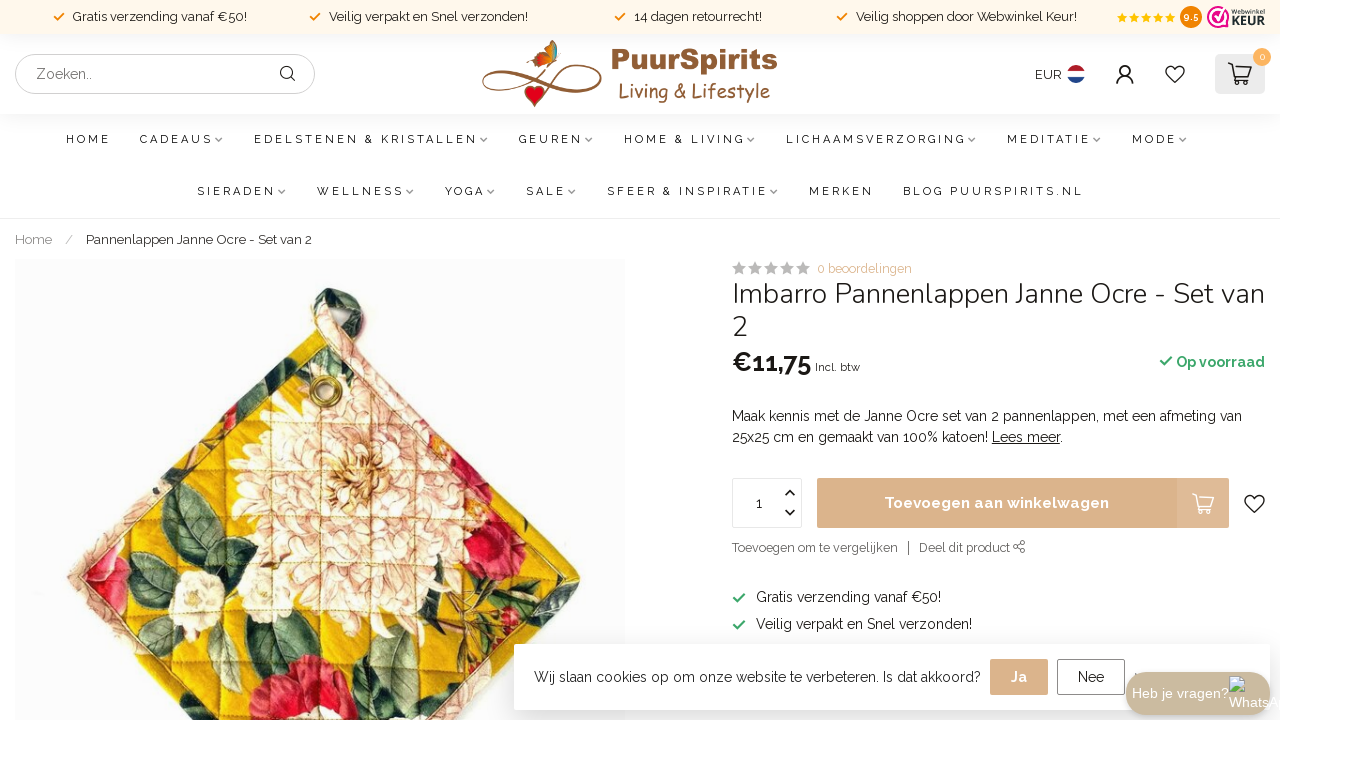

--- FILE ---
content_type: text/html;charset=utf-8
request_url: https://www.puurspirits.nl/pannenlappen-janne-ocre-set-van-2.html
body_size: 43594
content:
<!DOCTYPE html>
<html lang="nl">
  <head>
<link rel="preconnect" href="https://cdn.webshopapp.com">
<link rel="preconnect" href="https://fonts.googleapis.com">
<link rel="preconnect" href="https://fonts.gstatic.com" crossorigin>
<!--

    Theme Proxima | v1.0.0.2601202401_1_321921
    Theme designed and created by Dyvelopment - We are true e-commerce heroes!

    For custom Lightspeed eCom development or design contact us at www.dyvelopment.com

      _____                  _                                  _   
     |  __ \                | |                                | |  
     | |  | |_   ___   _____| | ___  _ __  _ __ ___   ___ _ __ | |_ 
     | |  | | | | \ \ / / _ \ |/ _ \| '_ \| '_ ` _ \ / _ \ '_ \| __|
     | |__| | |_| |\ V /  __/ | (_) | |_) | | | | | |  __/ | | | |_ 
     |_____/ \__, | \_/ \___|_|\___/| .__/|_| |_| |_|\___|_| |_|\__|
              __/ |                 | |                             
             |___/                  |_|                             
-->


<meta charset="utf-8"/>
<!-- [START] 'blocks/head.rain' -->
<!--

  (c) 2008-2026 Lightspeed Netherlands B.V.
  http://www.lightspeedhq.com
  Generated: 19-01-2026 @ 17:22:34

-->
<link rel="canonical" href="https://www.puurspirits.nl/pannenlappen-janne-ocre-set-van-2.html"/>
<link rel="alternate" href="https://www.puurspirits.nl/index.rss" type="application/rss+xml" title="Nieuwe producten"/>
<link href="https://cdn.webshopapp.com/assets/cookielaw.css?2025-02-20" rel="stylesheet" type="text/css"/>
<meta name="robots" content="noodp,noydir"/>
<meta name="google-site-verification" content="hcApZkZa8E5zHhqd3P93v1f61bL5faN-peHUz57szVE"/>
<meta property="og:url" content="https://www.puurspirits.nl/pannenlappen-janne-ocre-set-van-2.html?source=facebook"/>
<meta property="og:site_name" content="PuurSpirits.nl"/>
<meta property="og:title" content="Pannenlappen Janne Ocre - Set van 2 | PuurSpirits.nl"/>
<meta property="og:description" content=" Pannenlappen Blooming stevige en hittebestendige. Met de sierlijke print Janne wordt koken nog leuker, bestel je per set van 2. Ruim aanbod keukentextiel se..."/>
<meta property="og:image" content="https://cdn.webshopapp.com/shops/321921/files/395084383/imbarro-pannenlappen-janne-ocre-set-van-2.jpg"/>
<script>
/* DyApps Theme Addons config */
if( !window.dyapps ){ window.dyapps = {}; }
window.dyapps.addons = {
 "enabled": true,
 "created_at": "28-02-2024 08:56:58",
 "settings": {
    "matrix_separator": ",",
    "filterGroupSwatches": [],
    "swatchesForCustomFields": [],
    "plan": {
     "can_variant_group": true,
     "can_stockify": true,
     "can_vat_switcher": true,
     "can_age_popup": false,
     "can_custom_qty": false,
     "can_data01_colors": false
    },
    "advancedVariants": {
     "enabled": false,
     "price_in_dropdown": true,
     "stockify_in_dropdown": true,
     "disable_out_of_stock": true,
     "grid_swatches_container_selector": ".dy-collection-grid-swatch-holder",
     "grid_swatches_position": "left",
     "grid_swatches_max_colors": 4,
     "grid_swatches_enabled": true,
     "variant_status_icon": false,
     "display_type": "select",
     "product_swatches_size": "default",
     "live_pricing": true
    },
    "age_popup": {
     "enabled": false,
     "logo_url": "",
     "image_footer_url": "",
     "text": {
                 
        "nl": {
         "content": "<h3>Bevestig je leeftijd<\/h3><p>Je moet 18 jaar of ouder zijn om deze website te bezoeken.<\/p>",
         "content_no": "<h3>Sorry!<\/h3><p>Je kunt deze website helaas niet bezoeken.<\/p>",
         "button_yes": "Ik ben 18 jaar of ouder",
         "button_no": "Ik ben jonger dan 18",
        }        }
    },
    "stockify": {
     "enabled": false,
     "stock_trigger_type": "outofstock",
     "optin_policy": false,
     "api": "https://my.dyapps.io/api/public/f35ad8c827/stockify/subscribe",
     "text": {
                 
        "nl": {
         "email_placeholder": "Jouw e-mailadres",
         "button_trigger": "Geef me een seintje bij voorraad",
         "button_submit": "Houd me op de hoogte!",
         "title": "Laat je e-mailadres achter",
         "desc": "Helaas is dit product momenteel uitverkocht. Laat je e-mailadres achter en we sturen je een e-mail wanneer het product weer beschikbaar is.",
         "bottom_text": "We gebruiken je gegevens alleen voor deze email. Meer info in onze <a href=\"\/service\/privacy-policy\/\" target=\"_blank\">privacy policy<\/a>."
        }        }
    },
    "categoryBanners": {
     "enabled": true,
     "mobile_breakpoint": "576px",
     "category_banner": [],
     "banners": {
             }
    }
 },
 "swatches": {
 "default": {"is_default": true, "type": "multi", "values": {"background-size": "10px 10px", "background-position": "0 0, 0 5px, 5px -5px, -5px 0px", "background-image": "linear-gradient(45deg, rgba(100,100,100,0.3) 25%, transparent 25%),  linear-gradient(-45deg, rgba(100,100,100,0.3) 25%, transparent 25%),  linear-gradient(45deg, transparent 75%, rgba(100,100,100,0.3) 75%),  linear-gradient(-45deg, transparent 75%, rgba(100,100,100,0.3) 75%)"}} ,   }
};
</script>
<script>
!function(e){if(!window.pintrk){window.pintrk = function (){window.pintrk.queue.push(Array.prototype.slice.call(arguments))};var n=window.pintrk;n.queue=[],n.version="3.0";var t=document.createElement("script");t.async=!0,t.src=e;var r=document.getElementsByTagName("script")[0];r.parentNode.insertBefore(t,r)}}("https://s.pinimg.com/ct/core.js");
pintrk('load', '2612393774420');
pintrk('page');

</script>
<!--[if lt IE 9]>
<script src="https://cdn.webshopapp.com/assets/html5shiv.js?2025-02-20"></script>
<![endif]-->
<!-- [END] 'blocks/head.rain' -->




<title>Pannenlappen Janne Ocre - Set van 2 | PuurSpirits.nl - PuurSpirits.nl</title>

<meta name="dyapps-addons-enabled" content="false">
<meta name="dyapps-addons-version" content="2022081001">
<meta name="dyapps-theme-name" content="Proxima">
<meta name="dyapps-theme-editor" content="true">


<meta name="description" content=" Pannenlappen Blooming stevige en hittebestendige. Met de sierlijke print Janne wordt koken nog leuker, bestel je per set van 2. Ruim aanbod keukentextiel se..." />
<meta name="keywords" content="Imbarro, Pannenlappen, Janne, Ocre, -, Set, van, 2" />



<meta http-equiv="X-UA-Compatible" content="IE=edge">
<meta name="viewport" content="width=device-width, initial-scale=1">

<link rel="shortcut icon" href="https://cdn.webshopapp.com/shops/321921/themes/184657/v/2237913/assets/favicon.ico?20250520100506" type="image/x-icon" />
<link rel="preload" as="image" href="https://cdn.webshopapp.com/shops/321921/themes/184657/v/2236829/assets/logo.png?20250520100506">


	<link rel="preload" as="image" href="https://cdn.webshopapp.com/shops/321921/files/395084383/650x650x2/imbarro-pannenlappen-janne-ocre-set-van-2.jpg">

<script src="https://cdn.webshopapp.com/shops/321921/themes/184657/assets/jquery-1-12-4-min.js?20260118124606" defer></script>
<script>if(navigator.userAgent.indexOf("MSIE ") > -1 || navigator.userAgent.indexOf("Trident/") > -1) { document.write('<script src="https://cdn.webshopapp.com/shops/321921/themes/184657/assets/intersection-observer-polyfill.js?20260118124606">\x3C/script>') }</script>

<style>/*!
 * Bootstrap Reboot v4.6.1 (https://getbootstrap.com/)
 * Copyright 2011-2021 The Bootstrap Authors
 * Copyright 2011-2021 Twitter, Inc.
 * Licensed under MIT (https://github.com/twbs/bootstrap/blob/main/LICENSE)
 * Forked from Normalize.css, licensed MIT (https://github.com/necolas/normalize.css/blob/master/LICENSE.md)
 */*,*::before,*::after{box-sizing:border-box}html{font-family:sans-serif;line-height:1.15;-webkit-text-size-adjust:100%;-webkit-tap-highlight-color:rgba(0,0,0,0)}article,aside,figcaption,figure,footer,header,hgroup,main,nav,section{display:block}body{margin:0;font-family:-apple-system,BlinkMacSystemFont,"Segoe UI",Roboto,"Helvetica Neue",Arial,"Noto Sans","Liberation Sans",sans-serif,"Apple Color Emoji","Segoe UI Emoji","Segoe UI Symbol","Noto Color Emoji";font-size:1rem;font-weight:400;line-height:1.42857143;color:#212529;text-align:left;background-color:#fff}[tabindex="-1"]:focus:not(:focus-visible){outline:0 !important}hr{box-sizing:content-box;height:0;overflow:visible}h1,h2,h3,h4,h5,h6{margin-top:0;margin-bottom:.5rem}p{margin-top:0;margin-bottom:1rem}abbr[title],abbr[data-original-title]{text-decoration:underline;text-decoration:underline dotted;cursor:help;border-bottom:0;text-decoration-skip-ink:none}address{margin-bottom:1rem;font-style:normal;line-height:inherit}ol,ul,dl{margin-top:0;margin-bottom:1rem}ol ol,ul ul,ol ul,ul ol{margin-bottom:0}dt{font-weight:700}dd{margin-bottom:.5rem;margin-left:0}blockquote{margin:0 0 1rem}b,strong{font-weight:bolder}small{font-size:80%}sub,sup{position:relative;font-size:75%;line-height:0;vertical-align:baseline}sub{bottom:-0.25em}sup{top:-0.5em}a{color:#007bff;text-decoration:none;background-color:transparent}a:hover{color:#0056b3;text-decoration:underline}a:not([href]):not([class]){color:inherit;text-decoration:none}a:not([href]):not([class]):hover{color:inherit;text-decoration:none}pre,code,kbd,samp{font-family:SFMono-Regular,Menlo,Monaco,Consolas,"Liberation Mono","Courier New",monospace;font-size:1em}pre{margin-top:0;margin-bottom:1rem;overflow:auto;-ms-overflow-style:scrollbar}figure{margin:0 0 1rem}img{vertical-align:middle;border-style:none}svg{overflow:hidden;vertical-align:middle}table{border-collapse:collapse}caption{padding-top:.75rem;padding-bottom:.75rem;color:#6c757d;text-align:left;caption-side:bottom}th{text-align:inherit;text-align:-webkit-match-parent}label{display:inline-block;margin-bottom:.5rem}button{border-radius:0}button:focus:not(:focus-visible){outline:0}input,button,select,optgroup,textarea{margin:0;font-family:inherit;font-size:inherit;line-height:inherit}button,input{overflow:visible}button,select{text-transform:none}[role=button]{cursor:pointer}select{word-wrap:normal}button,[type=button],[type=reset],[type=submit]{-webkit-appearance:button}button:not(:disabled),[type=button]:not(:disabled),[type=reset]:not(:disabled),[type=submit]:not(:disabled){cursor:pointer}button::-moz-focus-inner,[type=button]::-moz-focus-inner,[type=reset]::-moz-focus-inner,[type=submit]::-moz-focus-inner{padding:0;border-style:none}input[type=radio],input[type=checkbox]{box-sizing:border-box;padding:0}textarea{overflow:auto;resize:vertical}fieldset{min-width:0;padding:0;margin:0;border:0}legend{display:block;width:100%;max-width:100%;padding:0;margin-bottom:.5rem;font-size:1.5rem;line-height:inherit;color:inherit;white-space:normal}progress{vertical-align:baseline}[type=number]::-webkit-inner-spin-button,[type=number]::-webkit-outer-spin-button{height:auto}[type=search]{outline-offset:-2px;-webkit-appearance:none}[type=search]::-webkit-search-decoration{-webkit-appearance:none}::-webkit-file-upload-button{font:inherit;-webkit-appearance:button}output{display:inline-block}summary{display:list-item;cursor:pointer}template{display:none}[hidden]{display:none !important}/*!
 * Bootstrap Grid v4.6.1 (https://getbootstrap.com/)
 * Copyright 2011-2021 The Bootstrap Authors
 * Copyright 2011-2021 Twitter, Inc.
 * Licensed under MIT (https://github.com/twbs/bootstrap/blob/main/LICENSE)
 */html{box-sizing:border-box;-ms-overflow-style:scrollbar}*,*::before,*::after{box-sizing:inherit}.container,.container-fluid,.container-xl,.container-lg,.container-md,.container-sm{width:100%;padding-right:15px;padding-left:15px;margin-right:auto;margin-left:auto}@media(min-width: 576px){.container-sm,.container{max-width:540px}}@media(min-width: 768px){.container-md,.container-sm,.container{max-width:720px}}@media(min-width: 992px){.container-lg,.container-md,.container-sm,.container{max-width:960px}}@media(min-width: 1200px){.container-xl,.container-lg,.container-md,.container-sm,.container{max-width:1140px}}.row{display:flex;flex-wrap:wrap;margin-right:-15px;margin-left:-15px}.no-gutters{margin-right:0;margin-left:0}.no-gutters>.col,.no-gutters>[class*=col-]{padding-right:0;padding-left:0}.col-xl,.col-xl-auto,.col-xl-12,.col-xl-11,.col-xl-10,.col-xl-9,.col-xl-8,.col-xl-7,.col-xl-6,.col-xl-5,.col-xl-4,.col-xl-3,.col-xl-2,.col-xl-1,.col-lg,.col-lg-auto,.col-lg-12,.col-lg-11,.col-lg-10,.col-lg-9,.col-lg-8,.col-lg-7,.col-lg-6,.col-lg-5,.col-lg-4,.col-lg-3,.col-lg-2,.col-lg-1,.col-md,.col-md-auto,.col-md-12,.col-md-11,.col-md-10,.col-md-9,.col-md-8,.col-md-7,.col-md-6,.col-md-5,.col-md-4,.col-md-3,.col-md-2,.col-md-1,.col-sm,.col-sm-auto,.col-sm-12,.col-sm-11,.col-sm-10,.col-sm-9,.col-sm-8,.col-sm-7,.col-sm-6,.col-sm-5,.col-sm-4,.col-sm-3,.col-sm-2,.col-sm-1,.col,.col-auto,.col-12,.col-11,.col-10,.col-9,.col-8,.col-7,.col-6,.col-5,.col-4,.col-3,.col-2,.col-1{position:relative;width:100%;padding-right:15px;padding-left:15px}.col{flex-basis:0;flex-grow:1;max-width:100%}.row-cols-1>*{flex:0 0 100%;max-width:100%}.row-cols-2>*{flex:0 0 50%;max-width:50%}.row-cols-3>*{flex:0 0 33.3333333333%;max-width:33.3333333333%}.row-cols-4>*{flex:0 0 25%;max-width:25%}.row-cols-5>*{flex:0 0 20%;max-width:20%}.row-cols-6>*{flex:0 0 16.6666666667%;max-width:16.6666666667%}.col-auto{flex:0 0 auto;width:auto;max-width:100%}.col-1{flex:0 0 8.33333333%;max-width:8.33333333%}.col-2{flex:0 0 16.66666667%;max-width:16.66666667%}.col-3{flex:0 0 25%;max-width:25%}.col-4{flex:0 0 33.33333333%;max-width:33.33333333%}.col-5{flex:0 0 41.66666667%;max-width:41.66666667%}.col-6{flex:0 0 50%;max-width:50%}.col-7{flex:0 0 58.33333333%;max-width:58.33333333%}.col-8{flex:0 0 66.66666667%;max-width:66.66666667%}.col-9{flex:0 0 75%;max-width:75%}.col-10{flex:0 0 83.33333333%;max-width:83.33333333%}.col-11{flex:0 0 91.66666667%;max-width:91.66666667%}.col-12{flex:0 0 100%;max-width:100%}.order-first{order:-1}.order-last{order:13}.order-0{order:0}.order-1{order:1}.order-2{order:2}.order-3{order:3}.order-4{order:4}.order-5{order:5}.order-6{order:6}.order-7{order:7}.order-8{order:8}.order-9{order:9}.order-10{order:10}.order-11{order:11}.order-12{order:12}.offset-1{margin-left:8.33333333%}.offset-2{margin-left:16.66666667%}.offset-3{margin-left:25%}.offset-4{margin-left:33.33333333%}.offset-5{margin-left:41.66666667%}.offset-6{margin-left:50%}.offset-7{margin-left:58.33333333%}.offset-8{margin-left:66.66666667%}.offset-9{margin-left:75%}.offset-10{margin-left:83.33333333%}.offset-11{margin-left:91.66666667%}@media(min-width: 576px){.col-sm{flex-basis:0;flex-grow:1;max-width:100%}.row-cols-sm-1>*{flex:0 0 100%;max-width:100%}.row-cols-sm-2>*{flex:0 0 50%;max-width:50%}.row-cols-sm-3>*{flex:0 0 33.3333333333%;max-width:33.3333333333%}.row-cols-sm-4>*{flex:0 0 25%;max-width:25%}.row-cols-sm-5>*{flex:0 0 20%;max-width:20%}.row-cols-sm-6>*{flex:0 0 16.6666666667%;max-width:16.6666666667%}.col-sm-auto{flex:0 0 auto;width:auto;max-width:100%}.col-sm-1{flex:0 0 8.33333333%;max-width:8.33333333%}.col-sm-2{flex:0 0 16.66666667%;max-width:16.66666667%}.col-sm-3{flex:0 0 25%;max-width:25%}.col-sm-4{flex:0 0 33.33333333%;max-width:33.33333333%}.col-sm-5{flex:0 0 41.66666667%;max-width:41.66666667%}.col-sm-6{flex:0 0 50%;max-width:50%}.col-sm-7{flex:0 0 58.33333333%;max-width:58.33333333%}.col-sm-8{flex:0 0 66.66666667%;max-width:66.66666667%}.col-sm-9{flex:0 0 75%;max-width:75%}.col-sm-10{flex:0 0 83.33333333%;max-width:83.33333333%}.col-sm-11{flex:0 0 91.66666667%;max-width:91.66666667%}.col-sm-12{flex:0 0 100%;max-width:100%}.order-sm-first{order:-1}.order-sm-last{order:13}.order-sm-0{order:0}.order-sm-1{order:1}.order-sm-2{order:2}.order-sm-3{order:3}.order-sm-4{order:4}.order-sm-5{order:5}.order-sm-6{order:6}.order-sm-7{order:7}.order-sm-8{order:8}.order-sm-9{order:9}.order-sm-10{order:10}.order-sm-11{order:11}.order-sm-12{order:12}.offset-sm-0{margin-left:0}.offset-sm-1{margin-left:8.33333333%}.offset-sm-2{margin-left:16.66666667%}.offset-sm-3{margin-left:25%}.offset-sm-4{margin-left:33.33333333%}.offset-sm-5{margin-left:41.66666667%}.offset-sm-6{margin-left:50%}.offset-sm-7{margin-left:58.33333333%}.offset-sm-8{margin-left:66.66666667%}.offset-sm-9{margin-left:75%}.offset-sm-10{margin-left:83.33333333%}.offset-sm-11{margin-left:91.66666667%}}@media(min-width: 768px){.col-md{flex-basis:0;flex-grow:1;max-width:100%}.row-cols-md-1>*{flex:0 0 100%;max-width:100%}.row-cols-md-2>*{flex:0 0 50%;max-width:50%}.row-cols-md-3>*{flex:0 0 33.3333333333%;max-width:33.3333333333%}.row-cols-md-4>*{flex:0 0 25%;max-width:25%}.row-cols-md-5>*{flex:0 0 20%;max-width:20%}.row-cols-md-6>*{flex:0 0 16.6666666667%;max-width:16.6666666667%}.col-md-auto{flex:0 0 auto;width:auto;max-width:100%}.col-md-1{flex:0 0 8.33333333%;max-width:8.33333333%}.col-md-2{flex:0 0 16.66666667%;max-width:16.66666667%}.col-md-3{flex:0 0 25%;max-width:25%}.col-md-4{flex:0 0 33.33333333%;max-width:33.33333333%}.col-md-5{flex:0 0 41.66666667%;max-width:41.66666667%}.col-md-6{flex:0 0 50%;max-width:50%}.col-md-7{flex:0 0 58.33333333%;max-width:58.33333333%}.col-md-8{flex:0 0 66.66666667%;max-width:66.66666667%}.col-md-9{flex:0 0 75%;max-width:75%}.col-md-10{flex:0 0 83.33333333%;max-width:83.33333333%}.col-md-11{flex:0 0 91.66666667%;max-width:91.66666667%}.col-md-12{flex:0 0 100%;max-width:100%}.order-md-first{order:-1}.order-md-last{order:13}.order-md-0{order:0}.order-md-1{order:1}.order-md-2{order:2}.order-md-3{order:3}.order-md-4{order:4}.order-md-5{order:5}.order-md-6{order:6}.order-md-7{order:7}.order-md-8{order:8}.order-md-9{order:9}.order-md-10{order:10}.order-md-11{order:11}.order-md-12{order:12}.offset-md-0{margin-left:0}.offset-md-1{margin-left:8.33333333%}.offset-md-2{margin-left:16.66666667%}.offset-md-3{margin-left:25%}.offset-md-4{margin-left:33.33333333%}.offset-md-5{margin-left:41.66666667%}.offset-md-6{margin-left:50%}.offset-md-7{margin-left:58.33333333%}.offset-md-8{margin-left:66.66666667%}.offset-md-9{margin-left:75%}.offset-md-10{margin-left:83.33333333%}.offset-md-11{margin-left:91.66666667%}}@media(min-width: 992px){.col-lg{flex-basis:0;flex-grow:1;max-width:100%}.row-cols-lg-1>*{flex:0 0 100%;max-width:100%}.row-cols-lg-2>*{flex:0 0 50%;max-width:50%}.row-cols-lg-3>*{flex:0 0 33.3333333333%;max-width:33.3333333333%}.row-cols-lg-4>*{flex:0 0 25%;max-width:25%}.row-cols-lg-5>*{flex:0 0 20%;max-width:20%}.row-cols-lg-6>*{flex:0 0 16.6666666667%;max-width:16.6666666667%}.col-lg-auto{flex:0 0 auto;width:auto;max-width:100%}.col-lg-1{flex:0 0 8.33333333%;max-width:8.33333333%}.col-lg-2{flex:0 0 16.66666667%;max-width:16.66666667%}.col-lg-3{flex:0 0 25%;max-width:25%}.col-lg-4{flex:0 0 33.33333333%;max-width:33.33333333%}.col-lg-5{flex:0 0 41.66666667%;max-width:41.66666667%}.col-lg-6{flex:0 0 50%;max-width:50%}.col-lg-7{flex:0 0 58.33333333%;max-width:58.33333333%}.col-lg-8{flex:0 0 66.66666667%;max-width:66.66666667%}.col-lg-9{flex:0 0 75%;max-width:75%}.col-lg-10{flex:0 0 83.33333333%;max-width:83.33333333%}.col-lg-11{flex:0 0 91.66666667%;max-width:91.66666667%}.col-lg-12{flex:0 0 100%;max-width:100%}.order-lg-first{order:-1}.order-lg-last{order:13}.order-lg-0{order:0}.order-lg-1{order:1}.order-lg-2{order:2}.order-lg-3{order:3}.order-lg-4{order:4}.order-lg-5{order:5}.order-lg-6{order:6}.order-lg-7{order:7}.order-lg-8{order:8}.order-lg-9{order:9}.order-lg-10{order:10}.order-lg-11{order:11}.order-lg-12{order:12}.offset-lg-0{margin-left:0}.offset-lg-1{margin-left:8.33333333%}.offset-lg-2{margin-left:16.66666667%}.offset-lg-3{margin-left:25%}.offset-lg-4{margin-left:33.33333333%}.offset-lg-5{margin-left:41.66666667%}.offset-lg-6{margin-left:50%}.offset-lg-7{margin-left:58.33333333%}.offset-lg-8{margin-left:66.66666667%}.offset-lg-9{margin-left:75%}.offset-lg-10{margin-left:83.33333333%}.offset-lg-11{margin-left:91.66666667%}}@media(min-width: 1200px){.col-xl{flex-basis:0;flex-grow:1;max-width:100%}.row-cols-xl-1>*{flex:0 0 100%;max-width:100%}.row-cols-xl-2>*{flex:0 0 50%;max-width:50%}.row-cols-xl-3>*{flex:0 0 33.3333333333%;max-width:33.3333333333%}.row-cols-xl-4>*{flex:0 0 25%;max-width:25%}.row-cols-xl-5>*{flex:0 0 20%;max-width:20%}.row-cols-xl-6>*{flex:0 0 16.6666666667%;max-width:16.6666666667%}.col-xl-auto{flex:0 0 auto;width:auto;max-width:100%}.col-xl-1{flex:0 0 8.33333333%;max-width:8.33333333%}.col-xl-2{flex:0 0 16.66666667%;max-width:16.66666667%}.col-xl-3{flex:0 0 25%;max-width:25%}.col-xl-4{flex:0 0 33.33333333%;max-width:33.33333333%}.col-xl-5{flex:0 0 41.66666667%;max-width:41.66666667%}.col-xl-6{flex:0 0 50%;max-width:50%}.col-xl-7{flex:0 0 58.33333333%;max-width:58.33333333%}.col-xl-8{flex:0 0 66.66666667%;max-width:66.66666667%}.col-xl-9{flex:0 0 75%;max-width:75%}.col-xl-10{flex:0 0 83.33333333%;max-width:83.33333333%}.col-xl-11{flex:0 0 91.66666667%;max-width:91.66666667%}.col-xl-12{flex:0 0 100%;max-width:100%}.order-xl-first{order:-1}.order-xl-last{order:13}.order-xl-0{order:0}.order-xl-1{order:1}.order-xl-2{order:2}.order-xl-3{order:3}.order-xl-4{order:4}.order-xl-5{order:5}.order-xl-6{order:6}.order-xl-7{order:7}.order-xl-8{order:8}.order-xl-9{order:9}.order-xl-10{order:10}.order-xl-11{order:11}.order-xl-12{order:12}.offset-xl-0{margin-left:0}.offset-xl-1{margin-left:8.33333333%}.offset-xl-2{margin-left:16.66666667%}.offset-xl-3{margin-left:25%}.offset-xl-4{margin-left:33.33333333%}.offset-xl-5{margin-left:41.66666667%}.offset-xl-6{margin-left:50%}.offset-xl-7{margin-left:58.33333333%}.offset-xl-8{margin-left:66.66666667%}.offset-xl-9{margin-left:75%}.offset-xl-10{margin-left:83.33333333%}.offset-xl-11{margin-left:91.66666667%}}.d-none{display:none !important}.d-inline{display:inline !important}.d-inline-block{display:inline-block !important}.d-block{display:block !important}.d-table{display:table !important}.d-table-row{display:table-row !important}.d-table-cell{display:table-cell !important}.d-flex{display:flex !important}.d-inline-flex{display:inline-flex !important}@media(min-width: 576px){.d-sm-none{display:none !important}.d-sm-inline{display:inline !important}.d-sm-inline-block{display:inline-block !important}.d-sm-block{display:block !important}.d-sm-table{display:table !important}.d-sm-table-row{display:table-row !important}.d-sm-table-cell{display:table-cell !important}.d-sm-flex{display:flex !important}.d-sm-inline-flex{display:inline-flex !important}}@media(min-width: 768px){.d-md-none{display:none !important}.d-md-inline{display:inline !important}.d-md-inline-block{display:inline-block !important}.d-md-block{display:block !important}.d-md-table{display:table !important}.d-md-table-row{display:table-row !important}.d-md-table-cell{display:table-cell !important}.d-md-flex{display:flex !important}.d-md-inline-flex{display:inline-flex !important}}@media(min-width: 992px){.d-lg-none{display:none !important}.d-lg-inline{display:inline !important}.d-lg-inline-block{display:inline-block !important}.d-lg-block{display:block !important}.d-lg-table{display:table !important}.d-lg-table-row{display:table-row !important}.d-lg-table-cell{display:table-cell !important}.d-lg-flex{display:flex !important}.d-lg-inline-flex{display:inline-flex !important}}@media(min-width: 1200px){.d-xl-none{display:none !important}.d-xl-inline{display:inline !important}.d-xl-inline-block{display:inline-block !important}.d-xl-block{display:block !important}.d-xl-table{display:table !important}.d-xl-table-row{display:table-row !important}.d-xl-table-cell{display:table-cell !important}.d-xl-flex{display:flex !important}.d-xl-inline-flex{display:inline-flex !important}}@media print{.d-print-none{display:none !important}.d-print-inline{display:inline !important}.d-print-inline-block{display:inline-block !important}.d-print-block{display:block !important}.d-print-table{display:table !important}.d-print-table-row{display:table-row !important}.d-print-table-cell{display:table-cell !important}.d-print-flex{display:flex !important}.d-print-inline-flex{display:inline-flex !important}}.flex-row{flex-direction:row !important}.flex-column{flex-direction:column !important}.flex-row-reverse{flex-direction:row-reverse !important}.flex-column-reverse{flex-direction:column-reverse !important}.flex-wrap{flex-wrap:wrap !important}.flex-nowrap{flex-wrap:nowrap !important}.flex-wrap-reverse{flex-wrap:wrap-reverse !important}.flex-fill{flex:1 1 auto !important}.flex-grow-0{flex-grow:0 !important}.flex-grow-1{flex-grow:1 !important}.flex-shrink-0{flex-shrink:0 !important}.flex-shrink-1{flex-shrink:1 !important}.justify-content-start{justify-content:flex-start !important}.justify-content-end{justify-content:flex-end !important}.justify-content-center{justify-content:center !important}.justify-content-between{justify-content:space-between !important}.justify-content-around{justify-content:space-around !important}.align-items-start{align-items:flex-start !important}.align-items-end{align-items:flex-end !important}.align-items-center{align-items:center !important}.align-items-baseline{align-items:baseline !important}.align-items-stretch{align-items:stretch !important}.align-content-start{align-content:flex-start !important}.align-content-end{align-content:flex-end !important}.align-content-center{align-content:center !important}.align-content-between{align-content:space-between !important}.align-content-around{align-content:space-around !important}.align-content-stretch{align-content:stretch !important}.align-self-auto{align-self:auto !important}.align-self-start{align-self:flex-start !important}.align-self-end{align-self:flex-end !important}.align-self-center{align-self:center !important}.align-self-baseline{align-self:baseline !important}.align-self-stretch{align-self:stretch !important}@media(min-width: 576px){.flex-sm-row{flex-direction:row !important}.flex-sm-column{flex-direction:column !important}.flex-sm-row-reverse{flex-direction:row-reverse !important}.flex-sm-column-reverse{flex-direction:column-reverse !important}.flex-sm-wrap{flex-wrap:wrap !important}.flex-sm-nowrap{flex-wrap:nowrap !important}.flex-sm-wrap-reverse{flex-wrap:wrap-reverse !important}.flex-sm-fill{flex:1 1 auto !important}.flex-sm-grow-0{flex-grow:0 !important}.flex-sm-grow-1{flex-grow:1 !important}.flex-sm-shrink-0{flex-shrink:0 !important}.flex-sm-shrink-1{flex-shrink:1 !important}.justify-content-sm-start{justify-content:flex-start !important}.justify-content-sm-end{justify-content:flex-end !important}.justify-content-sm-center{justify-content:center !important}.justify-content-sm-between{justify-content:space-between !important}.justify-content-sm-around{justify-content:space-around !important}.align-items-sm-start{align-items:flex-start !important}.align-items-sm-end{align-items:flex-end !important}.align-items-sm-center{align-items:center !important}.align-items-sm-baseline{align-items:baseline !important}.align-items-sm-stretch{align-items:stretch !important}.align-content-sm-start{align-content:flex-start !important}.align-content-sm-end{align-content:flex-end !important}.align-content-sm-center{align-content:center !important}.align-content-sm-between{align-content:space-between !important}.align-content-sm-around{align-content:space-around !important}.align-content-sm-stretch{align-content:stretch !important}.align-self-sm-auto{align-self:auto !important}.align-self-sm-start{align-self:flex-start !important}.align-self-sm-end{align-self:flex-end !important}.align-self-sm-center{align-self:center !important}.align-self-sm-baseline{align-self:baseline !important}.align-self-sm-stretch{align-self:stretch !important}}@media(min-width: 768px){.flex-md-row{flex-direction:row !important}.flex-md-column{flex-direction:column !important}.flex-md-row-reverse{flex-direction:row-reverse !important}.flex-md-column-reverse{flex-direction:column-reverse !important}.flex-md-wrap{flex-wrap:wrap !important}.flex-md-nowrap{flex-wrap:nowrap !important}.flex-md-wrap-reverse{flex-wrap:wrap-reverse !important}.flex-md-fill{flex:1 1 auto !important}.flex-md-grow-0{flex-grow:0 !important}.flex-md-grow-1{flex-grow:1 !important}.flex-md-shrink-0{flex-shrink:0 !important}.flex-md-shrink-1{flex-shrink:1 !important}.justify-content-md-start{justify-content:flex-start !important}.justify-content-md-end{justify-content:flex-end !important}.justify-content-md-center{justify-content:center !important}.justify-content-md-between{justify-content:space-between !important}.justify-content-md-around{justify-content:space-around !important}.align-items-md-start{align-items:flex-start !important}.align-items-md-end{align-items:flex-end !important}.align-items-md-center{align-items:center !important}.align-items-md-baseline{align-items:baseline !important}.align-items-md-stretch{align-items:stretch !important}.align-content-md-start{align-content:flex-start !important}.align-content-md-end{align-content:flex-end !important}.align-content-md-center{align-content:center !important}.align-content-md-between{align-content:space-between !important}.align-content-md-around{align-content:space-around !important}.align-content-md-stretch{align-content:stretch !important}.align-self-md-auto{align-self:auto !important}.align-self-md-start{align-self:flex-start !important}.align-self-md-end{align-self:flex-end !important}.align-self-md-center{align-self:center !important}.align-self-md-baseline{align-self:baseline !important}.align-self-md-stretch{align-self:stretch !important}}@media(min-width: 992px){.flex-lg-row{flex-direction:row !important}.flex-lg-column{flex-direction:column !important}.flex-lg-row-reverse{flex-direction:row-reverse !important}.flex-lg-column-reverse{flex-direction:column-reverse !important}.flex-lg-wrap{flex-wrap:wrap !important}.flex-lg-nowrap{flex-wrap:nowrap !important}.flex-lg-wrap-reverse{flex-wrap:wrap-reverse !important}.flex-lg-fill{flex:1 1 auto !important}.flex-lg-grow-0{flex-grow:0 !important}.flex-lg-grow-1{flex-grow:1 !important}.flex-lg-shrink-0{flex-shrink:0 !important}.flex-lg-shrink-1{flex-shrink:1 !important}.justify-content-lg-start{justify-content:flex-start !important}.justify-content-lg-end{justify-content:flex-end !important}.justify-content-lg-center{justify-content:center !important}.justify-content-lg-between{justify-content:space-between !important}.justify-content-lg-around{justify-content:space-around !important}.align-items-lg-start{align-items:flex-start !important}.align-items-lg-end{align-items:flex-end !important}.align-items-lg-center{align-items:center !important}.align-items-lg-baseline{align-items:baseline !important}.align-items-lg-stretch{align-items:stretch !important}.align-content-lg-start{align-content:flex-start !important}.align-content-lg-end{align-content:flex-end !important}.align-content-lg-center{align-content:center !important}.align-content-lg-between{align-content:space-between !important}.align-content-lg-around{align-content:space-around !important}.align-content-lg-stretch{align-content:stretch !important}.align-self-lg-auto{align-self:auto !important}.align-self-lg-start{align-self:flex-start !important}.align-self-lg-end{align-self:flex-end !important}.align-self-lg-center{align-self:center !important}.align-self-lg-baseline{align-self:baseline !important}.align-self-lg-stretch{align-self:stretch !important}}@media(min-width: 1200px){.flex-xl-row{flex-direction:row !important}.flex-xl-column{flex-direction:column !important}.flex-xl-row-reverse{flex-direction:row-reverse !important}.flex-xl-column-reverse{flex-direction:column-reverse !important}.flex-xl-wrap{flex-wrap:wrap !important}.flex-xl-nowrap{flex-wrap:nowrap !important}.flex-xl-wrap-reverse{flex-wrap:wrap-reverse !important}.flex-xl-fill{flex:1 1 auto !important}.flex-xl-grow-0{flex-grow:0 !important}.flex-xl-grow-1{flex-grow:1 !important}.flex-xl-shrink-0{flex-shrink:0 !important}.flex-xl-shrink-1{flex-shrink:1 !important}.justify-content-xl-start{justify-content:flex-start !important}.justify-content-xl-end{justify-content:flex-end !important}.justify-content-xl-center{justify-content:center !important}.justify-content-xl-between{justify-content:space-between !important}.justify-content-xl-around{justify-content:space-around !important}.align-items-xl-start{align-items:flex-start !important}.align-items-xl-end{align-items:flex-end !important}.align-items-xl-center{align-items:center !important}.align-items-xl-baseline{align-items:baseline !important}.align-items-xl-stretch{align-items:stretch !important}.align-content-xl-start{align-content:flex-start !important}.align-content-xl-end{align-content:flex-end !important}.align-content-xl-center{align-content:center !important}.align-content-xl-between{align-content:space-between !important}.align-content-xl-around{align-content:space-around !important}.align-content-xl-stretch{align-content:stretch !important}.align-self-xl-auto{align-self:auto !important}.align-self-xl-start{align-self:flex-start !important}.align-self-xl-end{align-self:flex-end !important}.align-self-xl-center{align-self:center !important}.align-self-xl-baseline{align-self:baseline !important}.align-self-xl-stretch{align-self:stretch !important}}.m-0{margin:0 !important}.mt-0,.my-0{margin-top:0 !important}.mr-0,.mx-0{margin-right:0 !important}.mb-0,.my-0{margin-bottom:0 !important}.ml-0,.mx-0{margin-left:0 !important}.m-1{margin:5px !important}.mt-1,.my-1{margin-top:5px !important}.mr-1,.mx-1{margin-right:5px !important}.mb-1,.my-1{margin-bottom:5px !important}.ml-1,.mx-1{margin-left:5px !important}.m-2{margin:10px !important}.mt-2,.my-2{margin-top:10px !important}.mr-2,.mx-2{margin-right:10px !important}.mb-2,.my-2{margin-bottom:10px !important}.ml-2,.mx-2{margin-left:10px !important}.m-3{margin:15px !important}.mt-3,.my-3{margin-top:15px !important}.mr-3,.mx-3{margin-right:15px !important}.mb-3,.my-3{margin-bottom:15px !important}.ml-3,.mx-3{margin-left:15px !important}.m-4{margin:30px !important}.mt-4,.my-4{margin-top:30px !important}.mr-4,.mx-4{margin-right:30px !important}.mb-4,.my-4{margin-bottom:30px !important}.ml-4,.mx-4{margin-left:30px !important}.m-5{margin:50px !important}.mt-5,.my-5{margin-top:50px !important}.mr-5,.mx-5{margin-right:50px !important}.mb-5,.my-5{margin-bottom:50px !important}.ml-5,.mx-5{margin-left:50px !important}.m-6{margin:80px !important}.mt-6,.my-6{margin-top:80px !important}.mr-6,.mx-6{margin-right:80px !important}.mb-6,.my-6{margin-bottom:80px !important}.ml-6,.mx-6{margin-left:80px !important}.p-0{padding:0 !important}.pt-0,.py-0{padding-top:0 !important}.pr-0,.px-0{padding-right:0 !important}.pb-0,.py-0{padding-bottom:0 !important}.pl-0,.px-0{padding-left:0 !important}.p-1{padding:5px !important}.pt-1,.py-1{padding-top:5px !important}.pr-1,.px-1{padding-right:5px !important}.pb-1,.py-1{padding-bottom:5px !important}.pl-1,.px-1{padding-left:5px !important}.p-2{padding:10px !important}.pt-2,.py-2{padding-top:10px !important}.pr-2,.px-2{padding-right:10px !important}.pb-2,.py-2{padding-bottom:10px !important}.pl-2,.px-2{padding-left:10px !important}.p-3{padding:15px !important}.pt-3,.py-3{padding-top:15px !important}.pr-3,.px-3{padding-right:15px !important}.pb-3,.py-3{padding-bottom:15px !important}.pl-3,.px-3{padding-left:15px !important}.p-4{padding:30px !important}.pt-4,.py-4{padding-top:30px !important}.pr-4,.px-4{padding-right:30px !important}.pb-4,.py-4{padding-bottom:30px !important}.pl-4,.px-4{padding-left:30px !important}.p-5{padding:50px !important}.pt-5,.py-5{padding-top:50px !important}.pr-5,.px-5{padding-right:50px !important}.pb-5,.py-5{padding-bottom:50px !important}.pl-5,.px-5{padding-left:50px !important}.p-6{padding:80px !important}.pt-6,.py-6{padding-top:80px !important}.pr-6,.px-6{padding-right:80px !important}.pb-6,.py-6{padding-bottom:80px !important}.pl-6,.px-6{padding-left:80px !important}.m-n1{margin:-5px !important}.mt-n1,.my-n1{margin-top:-5px !important}.mr-n1,.mx-n1{margin-right:-5px !important}.mb-n1,.my-n1{margin-bottom:-5px !important}.ml-n1,.mx-n1{margin-left:-5px !important}.m-n2{margin:-10px !important}.mt-n2,.my-n2{margin-top:-10px !important}.mr-n2,.mx-n2{margin-right:-10px !important}.mb-n2,.my-n2{margin-bottom:-10px !important}.ml-n2,.mx-n2{margin-left:-10px !important}.m-n3{margin:-15px !important}.mt-n3,.my-n3{margin-top:-15px !important}.mr-n3,.mx-n3{margin-right:-15px !important}.mb-n3,.my-n3{margin-bottom:-15px !important}.ml-n3,.mx-n3{margin-left:-15px !important}.m-n4{margin:-30px !important}.mt-n4,.my-n4{margin-top:-30px !important}.mr-n4,.mx-n4{margin-right:-30px !important}.mb-n4,.my-n4{margin-bottom:-30px !important}.ml-n4,.mx-n4{margin-left:-30px !important}.m-n5{margin:-50px !important}.mt-n5,.my-n5{margin-top:-50px !important}.mr-n5,.mx-n5{margin-right:-50px !important}.mb-n5,.my-n5{margin-bottom:-50px !important}.ml-n5,.mx-n5{margin-left:-50px !important}.m-n6{margin:-80px !important}.mt-n6,.my-n6{margin-top:-80px !important}.mr-n6,.mx-n6{margin-right:-80px !important}.mb-n6,.my-n6{margin-bottom:-80px !important}.ml-n6,.mx-n6{margin-left:-80px !important}.m-auto{margin:auto !important}.mt-auto,.my-auto{margin-top:auto !important}.mr-auto,.mx-auto{margin-right:auto !important}.mb-auto,.my-auto{margin-bottom:auto !important}.ml-auto,.mx-auto{margin-left:auto !important}@media(min-width: 576px){.m-sm-0{margin:0 !important}.mt-sm-0,.my-sm-0{margin-top:0 !important}.mr-sm-0,.mx-sm-0{margin-right:0 !important}.mb-sm-0,.my-sm-0{margin-bottom:0 !important}.ml-sm-0,.mx-sm-0{margin-left:0 !important}.m-sm-1{margin:5px !important}.mt-sm-1,.my-sm-1{margin-top:5px !important}.mr-sm-1,.mx-sm-1{margin-right:5px !important}.mb-sm-1,.my-sm-1{margin-bottom:5px !important}.ml-sm-1,.mx-sm-1{margin-left:5px !important}.m-sm-2{margin:10px !important}.mt-sm-2,.my-sm-2{margin-top:10px !important}.mr-sm-2,.mx-sm-2{margin-right:10px !important}.mb-sm-2,.my-sm-2{margin-bottom:10px !important}.ml-sm-2,.mx-sm-2{margin-left:10px !important}.m-sm-3{margin:15px !important}.mt-sm-3,.my-sm-3{margin-top:15px !important}.mr-sm-3,.mx-sm-3{margin-right:15px !important}.mb-sm-3,.my-sm-3{margin-bottom:15px !important}.ml-sm-3,.mx-sm-3{margin-left:15px !important}.m-sm-4{margin:30px !important}.mt-sm-4,.my-sm-4{margin-top:30px !important}.mr-sm-4,.mx-sm-4{margin-right:30px !important}.mb-sm-4,.my-sm-4{margin-bottom:30px !important}.ml-sm-4,.mx-sm-4{margin-left:30px !important}.m-sm-5{margin:50px !important}.mt-sm-5,.my-sm-5{margin-top:50px !important}.mr-sm-5,.mx-sm-5{margin-right:50px !important}.mb-sm-5,.my-sm-5{margin-bottom:50px !important}.ml-sm-5,.mx-sm-5{margin-left:50px !important}.m-sm-6{margin:80px !important}.mt-sm-6,.my-sm-6{margin-top:80px !important}.mr-sm-6,.mx-sm-6{margin-right:80px !important}.mb-sm-6,.my-sm-6{margin-bottom:80px !important}.ml-sm-6,.mx-sm-6{margin-left:80px !important}.p-sm-0{padding:0 !important}.pt-sm-0,.py-sm-0{padding-top:0 !important}.pr-sm-0,.px-sm-0{padding-right:0 !important}.pb-sm-0,.py-sm-0{padding-bottom:0 !important}.pl-sm-0,.px-sm-0{padding-left:0 !important}.p-sm-1{padding:5px !important}.pt-sm-1,.py-sm-1{padding-top:5px !important}.pr-sm-1,.px-sm-1{padding-right:5px !important}.pb-sm-1,.py-sm-1{padding-bottom:5px !important}.pl-sm-1,.px-sm-1{padding-left:5px !important}.p-sm-2{padding:10px !important}.pt-sm-2,.py-sm-2{padding-top:10px !important}.pr-sm-2,.px-sm-2{padding-right:10px !important}.pb-sm-2,.py-sm-2{padding-bottom:10px !important}.pl-sm-2,.px-sm-2{padding-left:10px !important}.p-sm-3{padding:15px !important}.pt-sm-3,.py-sm-3{padding-top:15px !important}.pr-sm-3,.px-sm-3{padding-right:15px !important}.pb-sm-3,.py-sm-3{padding-bottom:15px !important}.pl-sm-3,.px-sm-3{padding-left:15px !important}.p-sm-4{padding:30px !important}.pt-sm-4,.py-sm-4{padding-top:30px !important}.pr-sm-4,.px-sm-4{padding-right:30px !important}.pb-sm-4,.py-sm-4{padding-bottom:30px !important}.pl-sm-4,.px-sm-4{padding-left:30px !important}.p-sm-5{padding:50px !important}.pt-sm-5,.py-sm-5{padding-top:50px !important}.pr-sm-5,.px-sm-5{padding-right:50px !important}.pb-sm-5,.py-sm-5{padding-bottom:50px !important}.pl-sm-5,.px-sm-5{padding-left:50px !important}.p-sm-6{padding:80px !important}.pt-sm-6,.py-sm-6{padding-top:80px !important}.pr-sm-6,.px-sm-6{padding-right:80px !important}.pb-sm-6,.py-sm-6{padding-bottom:80px !important}.pl-sm-6,.px-sm-6{padding-left:80px !important}.m-sm-n1{margin:-5px !important}.mt-sm-n1,.my-sm-n1{margin-top:-5px !important}.mr-sm-n1,.mx-sm-n1{margin-right:-5px !important}.mb-sm-n1,.my-sm-n1{margin-bottom:-5px !important}.ml-sm-n1,.mx-sm-n1{margin-left:-5px !important}.m-sm-n2{margin:-10px !important}.mt-sm-n2,.my-sm-n2{margin-top:-10px !important}.mr-sm-n2,.mx-sm-n2{margin-right:-10px !important}.mb-sm-n2,.my-sm-n2{margin-bottom:-10px !important}.ml-sm-n2,.mx-sm-n2{margin-left:-10px !important}.m-sm-n3{margin:-15px !important}.mt-sm-n3,.my-sm-n3{margin-top:-15px !important}.mr-sm-n3,.mx-sm-n3{margin-right:-15px !important}.mb-sm-n3,.my-sm-n3{margin-bottom:-15px !important}.ml-sm-n3,.mx-sm-n3{margin-left:-15px !important}.m-sm-n4{margin:-30px !important}.mt-sm-n4,.my-sm-n4{margin-top:-30px !important}.mr-sm-n4,.mx-sm-n4{margin-right:-30px !important}.mb-sm-n4,.my-sm-n4{margin-bottom:-30px !important}.ml-sm-n4,.mx-sm-n4{margin-left:-30px !important}.m-sm-n5{margin:-50px !important}.mt-sm-n5,.my-sm-n5{margin-top:-50px !important}.mr-sm-n5,.mx-sm-n5{margin-right:-50px !important}.mb-sm-n5,.my-sm-n5{margin-bottom:-50px !important}.ml-sm-n5,.mx-sm-n5{margin-left:-50px !important}.m-sm-n6{margin:-80px !important}.mt-sm-n6,.my-sm-n6{margin-top:-80px !important}.mr-sm-n6,.mx-sm-n6{margin-right:-80px !important}.mb-sm-n6,.my-sm-n6{margin-bottom:-80px !important}.ml-sm-n6,.mx-sm-n6{margin-left:-80px !important}.m-sm-auto{margin:auto !important}.mt-sm-auto,.my-sm-auto{margin-top:auto !important}.mr-sm-auto,.mx-sm-auto{margin-right:auto !important}.mb-sm-auto,.my-sm-auto{margin-bottom:auto !important}.ml-sm-auto,.mx-sm-auto{margin-left:auto !important}}@media(min-width: 768px){.m-md-0{margin:0 !important}.mt-md-0,.my-md-0{margin-top:0 !important}.mr-md-0,.mx-md-0{margin-right:0 !important}.mb-md-0,.my-md-0{margin-bottom:0 !important}.ml-md-0,.mx-md-0{margin-left:0 !important}.m-md-1{margin:5px !important}.mt-md-1,.my-md-1{margin-top:5px !important}.mr-md-1,.mx-md-1{margin-right:5px !important}.mb-md-1,.my-md-1{margin-bottom:5px !important}.ml-md-1,.mx-md-1{margin-left:5px !important}.m-md-2{margin:10px !important}.mt-md-2,.my-md-2{margin-top:10px !important}.mr-md-2,.mx-md-2{margin-right:10px !important}.mb-md-2,.my-md-2{margin-bottom:10px !important}.ml-md-2,.mx-md-2{margin-left:10px !important}.m-md-3{margin:15px !important}.mt-md-3,.my-md-3{margin-top:15px !important}.mr-md-3,.mx-md-3{margin-right:15px !important}.mb-md-3,.my-md-3{margin-bottom:15px !important}.ml-md-3,.mx-md-3{margin-left:15px !important}.m-md-4{margin:30px !important}.mt-md-4,.my-md-4{margin-top:30px !important}.mr-md-4,.mx-md-4{margin-right:30px !important}.mb-md-4,.my-md-4{margin-bottom:30px !important}.ml-md-4,.mx-md-4{margin-left:30px !important}.m-md-5{margin:50px !important}.mt-md-5,.my-md-5{margin-top:50px !important}.mr-md-5,.mx-md-5{margin-right:50px !important}.mb-md-5,.my-md-5{margin-bottom:50px !important}.ml-md-5,.mx-md-5{margin-left:50px !important}.m-md-6{margin:80px !important}.mt-md-6,.my-md-6{margin-top:80px !important}.mr-md-6,.mx-md-6{margin-right:80px !important}.mb-md-6,.my-md-6{margin-bottom:80px !important}.ml-md-6,.mx-md-6{margin-left:80px !important}.p-md-0{padding:0 !important}.pt-md-0,.py-md-0{padding-top:0 !important}.pr-md-0,.px-md-0{padding-right:0 !important}.pb-md-0,.py-md-0{padding-bottom:0 !important}.pl-md-0,.px-md-0{padding-left:0 !important}.p-md-1{padding:5px !important}.pt-md-1,.py-md-1{padding-top:5px !important}.pr-md-1,.px-md-1{padding-right:5px !important}.pb-md-1,.py-md-1{padding-bottom:5px !important}.pl-md-1,.px-md-1{padding-left:5px !important}.p-md-2{padding:10px !important}.pt-md-2,.py-md-2{padding-top:10px !important}.pr-md-2,.px-md-2{padding-right:10px !important}.pb-md-2,.py-md-2{padding-bottom:10px !important}.pl-md-2,.px-md-2{padding-left:10px !important}.p-md-3{padding:15px !important}.pt-md-3,.py-md-3{padding-top:15px !important}.pr-md-3,.px-md-3{padding-right:15px !important}.pb-md-3,.py-md-3{padding-bottom:15px !important}.pl-md-3,.px-md-3{padding-left:15px !important}.p-md-4{padding:30px !important}.pt-md-4,.py-md-4{padding-top:30px !important}.pr-md-4,.px-md-4{padding-right:30px !important}.pb-md-4,.py-md-4{padding-bottom:30px !important}.pl-md-4,.px-md-4{padding-left:30px !important}.p-md-5{padding:50px !important}.pt-md-5,.py-md-5{padding-top:50px !important}.pr-md-5,.px-md-5{padding-right:50px !important}.pb-md-5,.py-md-5{padding-bottom:50px !important}.pl-md-5,.px-md-5{padding-left:50px !important}.p-md-6{padding:80px !important}.pt-md-6,.py-md-6{padding-top:80px !important}.pr-md-6,.px-md-6{padding-right:80px !important}.pb-md-6,.py-md-6{padding-bottom:80px !important}.pl-md-6,.px-md-6{padding-left:80px !important}.m-md-n1{margin:-5px !important}.mt-md-n1,.my-md-n1{margin-top:-5px !important}.mr-md-n1,.mx-md-n1{margin-right:-5px !important}.mb-md-n1,.my-md-n1{margin-bottom:-5px !important}.ml-md-n1,.mx-md-n1{margin-left:-5px !important}.m-md-n2{margin:-10px !important}.mt-md-n2,.my-md-n2{margin-top:-10px !important}.mr-md-n2,.mx-md-n2{margin-right:-10px !important}.mb-md-n2,.my-md-n2{margin-bottom:-10px !important}.ml-md-n2,.mx-md-n2{margin-left:-10px !important}.m-md-n3{margin:-15px !important}.mt-md-n3,.my-md-n3{margin-top:-15px !important}.mr-md-n3,.mx-md-n3{margin-right:-15px !important}.mb-md-n3,.my-md-n3{margin-bottom:-15px !important}.ml-md-n3,.mx-md-n3{margin-left:-15px !important}.m-md-n4{margin:-30px !important}.mt-md-n4,.my-md-n4{margin-top:-30px !important}.mr-md-n4,.mx-md-n4{margin-right:-30px !important}.mb-md-n4,.my-md-n4{margin-bottom:-30px !important}.ml-md-n4,.mx-md-n4{margin-left:-30px !important}.m-md-n5{margin:-50px !important}.mt-md-n5,.my-md-n5{margin-top:-50px !important}.mr-md-n5,.mx-md-n5{margin-right:-50px !important}.mb-md-n5,.my-md-n5{margin-bottom:-50px !important}.ml-md-n5,.mx-md-n5{margin-left:-50px !important}.m-md-n6{margin:-80px !important}.mt-md-n6,.my-md-n6{margin-top:-80px !important}.mr-md-n6,.mx-md-n6{margin-right:-80px !important}.mb-md-n6,.my-md-n6{margin-bottom:-80px !important}.ml-md-n6,.mx-md-n6{margin-left:-80px !important}.m-md-auto{margin:auto !important}.mt-md-auto,.my-md-auto{margin-top:auto !important}.mr-md-auto,.mx-md-auto{margin-right:auto !important}.mb-md-auto,.my-md-auto{margin-bottom:auto !important}.ml-md-auto,.mx-md-auto{margin-left:auto !important}}@media(min-width: 992px){.m-lg-0{margin:0 !important}.mt-lg-0,.my-lg-0{margin-top:0 !important}.mr-lg-0,.mx-lg-0{margin-right:0 !important}.mb-lg-0,.my-lg-0{margin-bottom:0 !important}.ml-lg-0,.mx-lg-0{margin-left:0 !important}.m-lg-1{margin:5px !important}.mt-lg-1,.my-lg-1{margin-top:5px !important}.mr-lg-1,.mx-lg-1{margin-right:5px !important}.mb-lg-1,.my-lg-1{margin-bottom:5px !important}.ml-lg-1,.mx-lg-1{margin-left:5px !important}.m-lg-2{margin:10px !important}.mt-lg-2,.my-lg-2{margin-top:10px !important}.mr-lg-2,.mx-lg-2{margin-right:10px !important}.mb-lg-2,.my-lg-2{margin-bottom:10px !important}.ml-lg-2,.mx-lg-2{margin-left:10px !important}.m-lg-3{margin:15px !important}.mt-lg-3,.my-lg-3{margin-top:15px !important}.mr-lg-3,.mx-lg-3{margin-right:15px !important}.mb-lg-3,.my-lg-3{margin-bottom:15px !important}.ml-lg-3,.mx-lg-3{margin-left:15px !important}.m-lg-4{margin:30px !important}.mt-lg-4,.my-lg-4{margin-top:30px !important}.mr-lg-4,.mx-lg-4{margin-right:30px !important}.mb-lg-4,.my-lg-4{margin-bottom:30px !important}.ml-lg-4,.mx-lg-4{margin-left:30px !important}.m-lg-5{margin:50px !important}.mt-lg-5,.my-lg-5{margin-top:50px !important}.mr-lg-5,.mx-lg-5{margin-right:50px !important}.mb-lg-5,.my-lg-5{margin-bottom:50px !important}.ml-lg-5,.mx-lg-5{margin-left:50px !important}.m-lg-6{margin:80px !important}.mt-lg-6,.my-lg-6{margin-top:80px !important}.mr-lg-6,.mx-lg-6{margin-right:80px !important}.mb-lg-6,.my-lg-6{margin-bottom:80px !important}.ml-lg-6,.mx-lg-6{margin-left:80px !important}.p-lg-0{padding:0 !important}.pt-lg-0,.py-lg-0{padding-top:0 !important}.pr-lg-0,.px-lg-0{padding-right:0 !important}.pb-lg-0,.py-lg-0{padding-bottom:0 !important}.pl-lg-0,.px-lg-0{padding-left:0 !important}.p-lg-1{padding:5px !important}.pt-lg-1,.py-lg-1{padding-top:5px !important}.pr-lg-1,.px-lg-1{padding-right:5px !important}.pb-lg-1,.py-lg-1{padding-bottom:5px !important}.pl-lg-1,.px-lg-1{padding-left:5px !important}.p-lg-2{padding:10px !important}.pt-lg-2,.py-lg-2{padding-top:10px !important}.pr-lg-2,.px-lg-2{padding-right:10px !important}.pb-lg-2,.py-lg-2{padding-bottom:10px !important}.pl-lg-2,.px-lg-2{padding-left:10px !important}.p-lg-3{padding:15px !important}.pt-lg-3,.py-lg-3{padding-top:15px !important}.pr-lg-3,.px-lg-3{padding-right:15px !important}.pb-lg-3,.py-lg-3{padding-bottom:15px !important}.pl-lg-3,.px-lg-3{padding-left:15px !important}.p-lg-4{padding:30px !important}.pt-lg-4,.py-lg-4{padding-top:30px !important}.pr-lg-4,.px-lg-4{padding-right:30px !important}.pb-lg-4,.py-lg-4{padding-bottom:30px !important}.pl-lg-4,.px-lg-4{padding-left:30px !important}.p-lg-5{padding:50px !important}.pt-lg-5,.py-lg-5{padding-top:50px !important}.pr-lg-5,.px-lg-5{padding-right:50px !important}.pb-lg-5,.py-lg-5{padding-bottom:50px !important}.pl-lg-5,.px-lg-5{padding-left:50px !important}.p-lg-6{padding:80px !important}.pt-lg-6,.py-lg-6{padding-top:80px !important}.pr-lg-6,.px-lg-6{padding-right:80px !important}.pb-lg-6,.py-lg-6{padding-bottom:80px !important}.pl-lg-6,.px-lg-6{padding-left:80px !important}.m-lg-n1{margin:-5px !important}.mt-lg-n1,.my-lg-n1{margin-top:-5px !important}.mr-lg-n1,.mx-lg-n1{margin-right:-5px !important}.mb-lg-n1,.my-lg-n1{margin-bottom:-5px !important}.ml-lg-n1,.mx-lg-n1{margin-left:-5px !important}.m-lg-n2{margin:-10px !important}.mt-lg-n2,.my-lg-n2{margin-top:-10px !important}.mr-lg-n2,.mx-lg-n2{margin-right:-10px !important}.mb-lg-n2,.my-lg-n2{margin-bottom:-10px !important}.ml-lg-n2,.mx-lg-n2{margin-left:-10px !important}.m-lg-n3{margin:-15px !important}.mt-lg-n3,.my-lg-n3{margin-top:-15px !important}.mr-lg-n3,.mx-lg-n3{margin-right:-15px !important}.mb-lg-n3,.my-lg-n3{margin-bottom:-15px !important}.ml-lg-n3,.mx-lg-n3{margin-left:-15px !important}.m-lg-n4{margin:-30px !important}.mt-lg-n4,.my-lg-n4{margin-top:-30px !important}.mr-lg-n4,.mx-lg-n4{margin-right:-30px !important}.mb-lg-n4,.my-lg-n4{margin-bottom:-30px !important}.ml-lg-n4,.mx-lg-n4{margin-left:-30px !important}.m-lg-n5{margin:-50px !important}.mt-lg-n5,.my-lg-n5{margin-top:-50px !important}.mr-lg-n5,.mx-lg-n5{margin-right:-50px !important}.mb-lg-n5,.my-lg-n5{margin-bottom:-50px !important}.ml-lg-n5,.mx-lg-n5{margin-left:-50px !important}.m-lg-n6{margin:-80px !important}.mt-lg-n6,.my-lg-n6{margin-top:-80px !important}.mr-lg-n6,.mx-lg-n6{margin-right:-80px !important}.mb-lg-n6,.my-lg-n6{margin-bottom:-80px !important}.ml-lg-n6,.mx-lg-n6{margin-left:-80px !important}.m-lg-auto{margin:auto !important}.mt-lg-auto,.my-lg-auto{margin-top:auto !important}.mr-lg-auto,.mx-lg-auto{margin-right:auto !important}.mb-lg-auto,.my-lg-auto{margin-bottom:auto !important}.ml-lg-auto,.mx-lg-auto{margin-left:auto !important}}@media(min-width: 1200px){.m-xl-0{margin:0 !important}.mt-xl-0,.my-xl-0{margin-top:0 !important}.mr-xl-0,.mx-xl-0{margin-right:0 !important}.mb-xl-0,.my-xl-0{margin-bottom:0 !important}.ml-xl-0,.mx-xl-0{margin-left:0 !important}.m-xl-1{margin:5px !important}.mt-xl-1,.my-xl-1{margin-top:5px !important}.mr-xl-1,.mx-xl-1{margin-right:5px !important}.mb-xl-1,.my-xl-1{margin-bottom:5px !important}.ml-xl-1,.mx-xl-1{margin-left:5px !important}.m-xl-2{margin:10px !important}.mt-xl-2,.my-xl-2{margin-top:10px !important}.mr-xl-2,.mx-xl-2{margin-right:10px !important}.mb-xl-2,.my-xl-2{margin-bottom:10px !important}.ml-xl-2,.mx-xl-2{margin-left:10px !important}.m-xl-3{margin:15px !important}.mt-xl-3,.my-xl-3{margin-top:15px !important}.mr-xl-3,.mx-xl-3{margin-right:15px !important}.mb-xl-3,.my-xl-3{margin-bottom:15px !important}.ml-xl-3,.mx-xl-3{margin-left:15px !important}.m-xl-4{margin:30px !important}.mt-xl-4,.my-xl-4{margin-top:30px !important}.mr-xl-4,.mx-xl-4{margin-right:30px !important}.mb-xl-4,.my-xl-4{margin-bottom:30px !important}.ml-xl-4,.mx-xl-4{margin-left:30px !important}.m-xl-5{margin:50px !important}.mt-xl-5,.my-xl-5{margin-top:50px !important}.mr-xl-5,.mx-xl-5{margin-right:50px !important}.mb-xl-5,.my-xl-5{margin-bottom:50px !important}.ml-xl-5,.mx-xl-5{margin-left:50px !important}.m-xl-6{margin:80px !important}.mt-xl-6,.my-xl-6{margin-top:80px !important}.mr-xl-6,.mx-xl-6{margin-right:80px !important}.mb-xl-6,.my-xl-6{margin-bottom:80px !important}.ml-xl-6,.mx-xl-6{margin-left:80px !important}.p-xl-0{padding:0 !important}.pt-xl-0,.py-xl-0{padding-top:0 !important}.pr-xl-0,.px-xl-0{padding-right:0 !important}.pb-xl-0,.py-xl-0{padding-bottom:0 !important}.pl-xl-0,.px-xl-0{padding-left:0 !important}.p-xl-1{padding:5px !important}.pt-xl-1,.py-xl-1{padding-top:5px !important}.pr-xl-1,.px-xl-1{padding-right:5px !important}.pb-xl-1,.py-xl-1{padding-bottom:5px !important}.pl-xl-1,.px-xl-1{padding-left:5px !important}.p-xl-2{padding:10px !important}.pt-xl-2,.py-xl-2{padding-top:10px !important}.pr-xl-2,.px-xl-2{padding-right:10px !important}.pb-xl-2,.py-xl-2{padding-bottom:10px !important}.pl-xl-2,.px-xl-2{padding-left:10px !important}.p-xl-3{padding:15px !important}.pt-xl-3,.py-xl-3{padding-top:15px !important}.pr-xl-3,.px-xl-3{padding-right:15px !important}.pb-xl-3,.py-xl-3{padding-bottom:15px !important}.pl-xl-3,.px-xl-3{padding-left:15px !important}.p-xl-4{padding:30px !important}.pt-xl-4,.py-xl-4{padding-top:30px !important}.pr-xl-4,.px-xl-4{padding-right:30px !important}.pb-xl-4,.py-xl-4{padding-bottom:30px !important}.pl-xl-4,.px-xl-4{padding-left:30px !important}.p-xl-5{padding:50px !important}.pt-xl-5,.py-xl-5{padding-top:50px !important}.pr-xl-5,.px-xl-5{padding-right:50px !important}.pb-xl-5,.py-xl-5{padding-bottom:50px !important}.pl-xl-5,.px-xl-5{padding-left:50px !important}.p-xl-6{padding:80px !important}.pt-xl-6,.py-xl-6{padding-top:80px !important}.pr-xl-6,.px-xl-6{padding-right:80px !important}.pb-xl-6,.py-xl-6{padding-bottom:80px !important}.pl-xl-6,.px-xl-6{padding-left:80px !important}.m-xl-n1{margin:-5px !important}.mt-xl-n1,.my-xl-n1{margin-top:-5px !important}.mr-xl-n1,.mx-xl-n1{margin-right:-5px !important}.mb-xl-n1,.my-xl-n1{margin-bottom:-5px !important}.ml-xl-n1,.mx-xl-n1{margin-left:-5px !important}.m-xl-n2{margin:-10px !important}.mt-xl-n2,.my-xl-n2{margin-top:-10px !important}.mr-xl-n2,.mx-xl-n2{margin-right:-10px !important}.mb-xl-n2,.my-xl-n2{margin-bottom:-10px !important}.ml-xl-n2,.mx-xl-n2{margin-left:-10px !important}.m-xl-n3{margin:-15px !important}.mt-xl-n3,.my-xl-n3{margin-top:-15px !important}.mr-xl-n3,.mx-xl-n3{margin-right:-15px !important}.mb-xl-n3,.my-xl-n3{margin-bottom:-15px !important}.ml-xl-n3,.mx-xl-n3{margin-left:-15px !important}.m-xl-n4{margin:-30px !important}.mt-xl-n4,.my-xl-n4{margin-top:-30px !important}.mr-xl-n4,.mx-xl-n4{margin-right:-30px !important}.mb-xl-n4,.my-xl-n4{margin-bottom:-30px !important}.ml-xl-n4,.mx-xl-n4{margin-left:-30px !important}.m-xl-n5{margin:-50px !important}.mt-xl-n5,.my-xl-n5{margin-top:-50px !important}.mr-xl-n5,.mx-xl-n5{margin-right:-50px !important}.mb-xl-n5,.my-xl-n5{margin-bottom:-50px !important}.ml-xl-n5,.mx-xl-n5{margin-left:-50px !important}.m-xl-n6{margin:-80px !important}.mt-xl-n6,.my-xl-n6{margin-top:-80px !important}.mr-xl-n6,.mx-xl-n6{margin-right:-80px !important}.mb-xl-n6,.my-xl-n6{margin-bottom:-80px !important}.ml-xl-n6,.mx-xl-n6{margin-left:-80px !important}.m-xl-auto{margin:auto !important}.mt-xl-auto,.my-xl-auto{margin-top:auto !important}.mr-xl-auto,.mx-xl-auto{margin-right:auto !important}.mb-xl-auto,.my-xl-auto{margin-bottom:auto !important}.ml-xl-auto,.mx-xl-auto{margin-left:auto !important}}@media(min-width: 1300px){.container{max-width:1350px}}</style>


<!-- <link rel="preload" href="https://cdn.webshopapp.com/shops/321921/themes/184657/assets/style.css?20260118124606" as="style">-->
<link rel="stylesheet" href="https://cdn.webshopapp.com/shops/321921/themes/184657/assets/style.css?20260118124606" />
<!-- <link rel="preload" href="https://cdn.webshopapp.com/shops/321921/themes/184657/assets/style.css?20260118124606" as="style" onload="this.onload=null;this.rel='stylesheet'"> -->

<link rel="preload" href="https://fonts.googleapis.com/css?family=Raleway:400,300,700%7CNunito:300,400,700&amp;display=fallback" as="style">
<link href="https://fonts.googleapis.com/css?family=Raleway:400,300,700%7CNunito:300,400,700&amp;display=fallback" rel="stylesheet">



<style>
@font-face {
  font-family: 'proxima-icons';
  src:
    url(https://cdn.webshopapp.com/shops/321921/themes/184657/assets/proxima-icons.ttf?20260118124606) format('truetype'),
    url(https://cdn.webshopapp.com/shops/321921/themes/184657/assets/proxima-icons.woff?20260118124606) format('woff'),
    url(https://cdn.webshopapp.com/shops/321921/themes/184657/assets/proxima-icons.svg?20260118124606#proxima-icons) format('svg');
  font-weight: normal;
  font-style: normal;
  font-display: block;
}
</style>
<link rel="preload" href="https://cdn.webshopapp.com/shops/321921/themes/184657/assets/settings.css?20260118124606" as="style">
<link rel="preload" href="https://cdn.webshopapp.com/shops/321921/themes/184657/assets/custom.css?20260118124606" as="style">
<link rel="stylesheet" href="https://cdn.webshopapp.com/shops/321921/themes/184657/assets/settings.css?20260118124606" />
<link rel="stylesheet" href="https://cdn.webshopapp.com/shops/321921/themes/184657/assets/custom.css?20260118124606" />

<!-- <link rel="preload" href="https://cdn.webshopapp.com/shops/321921/themes/184657/assets/settings.css?20260118124606" as="style" onload="this.onload=null;this.rel='stylesheet'">
<link rel="preload" href="https://cdn.webshopapp.com/shops/321921/themes/184657/assets/custom.css?20260118124606" as="style" onload="this.onload=null;this.rel='stylesheet'"> -->

		<link rel="preload" href="https://cdn.webshopapp.com/shops/321921/themes/184657/assets/fancybox-3-5-7-min.css?20260118124606" as="style" onload="this.onload=null;this.rel='stylesheet'">


<script>
  window.theme = {
    isDemoShop: false,
    language: 'nl',
    template: 'pages/product.rain',
    pageData: {},
    dyApps: {
      version: 20220101
    }
  };

</script>


	
    <!-- Global site tag (gtag.js) - Google Analytics -->
    <script async src="https://www.googletagmanager.com/gtag/js?id=G-EQMX7PFJR5"></script>
    <script>
      window.dataLayer = window.dataLayer || [];
      function gtag() {dataLayer.push(arguments);}
      gtag('js', new Date());
      gtag('config', 'G-EQMX7PFJR5');

            gtag('config', 'AW-370802444', { ' allow_enhanced_conversions': true } ) ;
          </script>

	

<script type="text/javascript" src="https://cdn.webshopapp.com/shops/321921/themes/184657/assets/swiper-453-min.js?20260118124606" defer></script>

	<script type="text/javascript" src="https://cdn.webshopapp.com/shops/321921/themes/184657/assets/global.js?20260118124606" defer></script>
  </head>
  <body class="layout-custom usp-carousel-pos-top">
    
    
    <div id="mobile-nav-holder" class="fancy-box from-left overflow-hidden p-0">
    	<div id="mobile-nav-header" class="p-3 border-bottom-gray gray-border-bottom">
        <div class="flex-grow-1 font-headings fz-160">Menu</div>
        <div id="mobile-lang-switcher" class="d-flex align-items-center mr-3 lh-1">
          <span class="flag-icon flag-icon-nl mr-1"></span> <span class="">EUR</span>
        </div>
        <i class="icon-x-l close-fancy"></i>
      </div>
      <div id="mobile-nav-content"></div>
    </div>
    
    <header id="header" class="usp-carousel-pos-top header-scrollable">
<!--
originalUspCarouselPosition = top
uspCarouselPosition = top
      amountOfSubheaderFeatures = 3
      uspsInSubheader = false
      uspsInSubheader = false -->
<div id="header-holder" class="usp-carousel-pos-top header-has-shadow">
    	


  <div class="usp-bar usp-bar-top header-has-shadow">
    <div class="container d-flex align-items-center">
      <div class="usp-carousel swiper-container usp-carousel-top usp-def-amount-4">
    <div class="swiper-wrapper" data-slidesperview-desktop="">
                <div class="swiper-slide usp-carousel-item">
          <i class="icon-check-b usp-carousel-icon"></i> <span class="usp-item-text">Gratis verzending vanaf €50!</span>
        </div>
                        <div class="swiper-slide usp-carousel-item">
          <i class="icon-check-b usp-carousel-icon"></i> <span class="usp-item-text">Veilig verpakt en Snel verzonden!</span>
        </div>
                        <div class="swiper-slide usp-carousel-item">
          <i class="icon-check-b usp-carousel-icon"></i> <span class="usp-item-text">14 dagen retourrecht!</span>
        </div>
                        <div class="swiper-slide usp-carousel-item">
          <i class="icon-check-b usp-carousel-icon"></i> <span class="usp-item-text">Veilig shoppen door Webwinkel Keur!</span>
        </div>
            </div>
  </div>


          
    			
  <div class="subheader-rating d-flex align-items-center ">
        <div class="stars d-none d-sm-inline-block fz-080 text-right mr-1">
    	<i class="icon-star-s valign-middle header-star-fill"></i><i class="icon-star-s valign-middle header-star-fill"></i><i class="icon-star-s valign-middle header-star-fill"></i><i class="icon-star-s valign-middle header-star-fill"></i><i class="icon-star-s valign-middle header-star-fill mr-0"></i>        	</div>
        <a href="https://www.webwinkelkeur.nl/webshop/PuurSpirits-nl_1215048" class="header-rating header-rating-circle">
      <strong class="total">9.5</strong>
          </a>
  </div>

    <div class="subheader-hallmark pl-1">

                <a href="https://www.webwinkelkeur.nl/webshop/PuurSpirits-nl_1215048" target="_blank" class="d-none d-md-inline-block">
            <svg xmlns="http://www.w3.org/2000/svg" class="hallmark-img hallmark-webwinkelkeur" viewBox="0 0 173.59 65.82" xmlns:v="https://vecta.io/nano"><path d="M86.85 23.27h-2.33l-2.23-7.84q-.15-.51-.36-1.47l-.26-1.35-.29 1.49-.34 1.37-2.17 7.8h-2.34l-1.7-6.58-1.72-6.56h2.19l1.88 7.66.63 3.25a20.43 20.43 0 0 1 .29-1.71l.36-1.52 2.14-7.68h2.13l2.19 7.71a29.91 29.91 0 0 1 .67 3.2 21.94 21.94 0 0 1 .64-3.27l1.87-7.64h2.17zm9.77.16a4.81 4.81 0 0 1-3.63-1.35 5.17 5.17 0 0 1-1.31-3.73 5.6 5.6 0 0 1 1.22-3.82 4.19 4.19 0 0 1 3.33-1.4 4.09 4.09 0 0 1 3.11 1.2 4.55 4.55 0 0 1 1.14 3.28v1.15h-6.62a3.27 3.27 0 0 0 .78 2.22 2.71 2.71 0 0 0 2.08.78 7.62 7.62 0 0 0 1.63-.17 8.54 8.54 0 0 0 1.64-.55v1.71a6.29 6.29 0 0 1-1.59.52 8.92 8.92 0 0 1-1.78.16zm-.39-8.7a2.09 2.09 0 0 0-1.61.64 3 3 0 0 0-.73 1.86h4.51a2.74 2.74 0 0 0-.59-1.86 2 2 0 0 0-1.58-.64zm12.09-1.6a3.45 3.45 0 0 1 2.9 1.35 7.44 7.44 0 0 1 0 7.59 3.81 3.81 0 0 1-5.84 0h-.15l-.39 1.18h-1.58V9.27h2.14v3.32 1.1c0 .49 0 .79-.06.92h.1a3.36 3.36 0 0 1 2.88-1.48zm-.55 1.73a2.16 2.16 0 0 0-1.84.75 4.37 4.37 0 0 0-.57 2.51v.15a4.68 4.68 0 0 0 .57 2.63 2.14 2.14 0 0 0 1.88.81 1.89 1.89 0 0 0 1.7-.89 4.68 4.68 0 0 0 .58-2.57c0-2.26-.77-3.39-2.32-3.39zm15.45 8.41l-1.28-4.64c-.16-.49-.44-1.63-.85-3.42h-.08l-.82 3.44-1.32 4.62h-2.34l-2.78-10h2.15l1.27 4.9.61 3.11h.05l.28-1.51.31-1.27 1.51-5.23h2.32l1.47 5.23q.14.44.33 1.35a9 9 0 0 1 .24 1.41h.11a27.22 27.22 0 0 1 .63-3.09l1.29-4.9h2.08l-2.81 10zm7.12-12.59a1.18 1.18 0 0 1 .31-.87 1.25 1.25 0 0 1 .89-.31 1.21 1.21 0 0 1 .87.31 1.17 1.17 0 0 1-.87 2 1.21 1.21 0 0 1-.89-.31 1.18 1.18 0 0 1-.31-.82zm2.24 12.59h-2.11v-10h2.11zm12.13 0h-2.12v-6.11a2.74 2.74 0 0 0-.46-1.72 1.81 1.81 0 0 0-1.47-.56 2.32 2.32 0 0 0-2 .79 4.39 4.39 0 0 0-.62 2.65v5h-2.11V13.27h1.65l.3 1.3h.1a3 3 0 0 1 1.28-1.09 4.23 4.23 0 0 1 1.83-.39c2.39 0 3.58 1.22 3.58 3.64zm5.34-5.27l1.2-1.49 3-3.2h2.43l-4 4.27 4.25 5.67h-2.48l-3.19-4.36-1.15.95v3.43h-2.1v-14h2.1v6.82L150 18zm13.19 5.43a4.83 4.83 0 0 1-3.63-1.35 5.17 5.17 0 0 1-1.3-3.73 5.59 5.59 0 0 1 1.21-3.82 4.19 4.19 0 0 1 3.33-1.4 4.09 4.09 0 0 1 3.11 1.2 4.55 4.55 0 0 1 1.14 3.28v1.15h-6.62a3.27 3.27 0 0 0 .78 2.22 2.73 2.73 0 0 0 2.08.78 7.79 7.79 0 0 0 1.64-.17 8.46 8.46 0 0 0 1.63-.55v1.71a6.29 6.29 0 0 1-1.57.52 8.79 8.79 0 0 1-1.8.16zm-.39-8.7a2.09 2.09 0 0 0-1.61.64 3 3 0 0 0-.72 1.86h4.51a2.74 2.74 0 0 0-.6-1.86 2 2 0 0 0-1.58-.64zm9.13 8.54h-2.11v-14h2.11zM98.87 57.06h-6.7l-7.29-11.73-2.5 1.79v9.94h-5.9V29.27h5.92V42l2.33-3.27 7.54-9.46h6.54l-9.7 12.32zm18.76 0h-16V29.27h16v4.83H107.5v6.11h9.42v4.84h-9.42v7.18h10.13zm27.68-27.79v18a10.42 10.42 0 0 1-1.38 5.41 9.06 9.06 0 0 1-4 3.56 14.33 14.33 0 0 1-6.17 1.23c-3.58 0-6.36-.91-8.34-2.75a9.75 9.75 0 0 1-3-7.53V29.27h5.98v17a7.15 7.15 0 0 0 1.29 4.72q1.29 1.5 4.29 1.5a5.25 5.25 0 0 0 4.19-1.51 7.17 7.17 0 0 0 1.23-4.71v-17zm11.94 17.11v10.68h-5.85V29.27h8.11c3.78 0 6.58.68 8.39 2.06s2.73 3.47 2.73 6.28a7.37 7.37 0 0 1-1.35 4.36 9 9 0 0 1-3.83 3q6.28 9.39 8.18 12.13h-6.54l-6.69-10.72zm0-4.8h1.9a7.27 7.27 0 0 0 4.13-.93 3.33 3.33 0 0 0 1.34-2.93 3.07 3.07 0 0 0-1.36-2.82 8.27 8.27 0 0 0-4.22-.84h-1.79z" fill="#1f2b2e"/><path d="M54.4 8.03c-6.13 9.05-12.69 23-16.36 35.22-.45 1.49-2.27 2.39-3.72 2.54-1 .1-2.62-.12-3.14-1.11-.67-1.25-1.29-2.52-1.91-3.8l-.82-1.67v-.09l-.21-.39-.39-.68a16.2 16.2 0 0 0-2.16-2.9l-.14-.14-.24-.21c-.21-.16-.41-.33-.63-.48a13.3 13.3 0 0 0-1.4-.84c-1.72-.89-1-3.17.13-4.14a4.66 4.66 0 0 1 5.3-.59 14.14 14.14 0 0 1 5.27 4.92 133.52 133.52 0 0 1 8.17-17.69c-8.312-4.516-18.674-2.33-24.454 5.159s-5.269 18.066 1.206 24.963S35.9 54.176 43.739 48.88 54.413 33.381 50.43 24.8a119.71 119.71 0 0 1 3.7-7 26 26 0 0 1 2.2 26.62 9.42 9.42 0 0 0-.75 4.79h0a48.49 48.49 0 0 1 .4 5 1.47 1.47 0 0 1-1.71 1.71 39.48 39.48 0 0 1-4.81-.53h0a8.54 8.54 0 0 0-4.29.55c-11.032 5.876-24.683 3.099-32.541-6.621s-7.716-23.65.341-33.207S34.731 4.058 45.64 10.16a91.29 91.29 0 0 1 3.91-5.64C36.295-3.223 19.446-.771 8.949 10.431S-2.904 38.604 5.682 51.329 30.514 69.151 44.83 63.61a18.27 18.27 0 0 1 7.49-.73 56.25 56.25 0 0 0 8.44.73 2.72 2.72 0 0 0 2.93-3 58.6 58.6 0 0 0-.76-8.59 16.81 16.81 0 0 1 .71-7.3l.24-.63.15-.38c.14-.45.3-.83.38-1.19A32.92 32.92 0 0 0 54.4 8.03z" fill="#e9098a"/><path d="M32.91 6.83a26.08 26.08 0 0 0-17.238 45.666A26.08 26.08 0 0 0 45.15 55.93a8.54 8.54 0 0 1 4.29-.55h0a39.48 39.48 0 0 0 4.81.53 1.47 1.47 0 0 0 1.71-1.71 48.49 48.49 0 0 0-.4-5h0a9.42 9.42 0 0 1 .75-4.79 26 26 0 0 0-2.2-26.62l-3.7 7c4.04 8.646 1.199 18.946-6.702 24.298s-18.519 4.172-25.051-2.786-7.04-17.63-1.2-25.177 16.299-9.732 24.673-5.155a133.52 133.52 0 0 0-8.17 17.69 14.14 14.14 0 0 0-5.27-4.92 4.66 4.66 0 0 0-5.3.59c-1.12 1-1.85 3.25-.13 4.14a13.3 13.3 0 0 1 1.4.84c.22.15.42.32.63.48l.24.21.14.14a16.2 16.2 0 0 1 2.16 2.9l.39.68.21.39v.09l.82 1.67c.62 1.28 1.24 2.55 1.91 3.8.52 1 2.18 1.21 3.14 1.11 1.45-.15 3.27-1 3.72-2.54 3.67-12.21 10.23-26.17 16.36-35.22a33.29 33.29 0 0 0-4.91-3.52 91.29 91.29 0 0 0-3.91 5.64 25.94 25.94 0 0 0-12.65-3.31z" fill="#fff"/></svg>
      </a>
            <a href="https://www.webwinkelkeur.nl/webshop/PuurSpirits-nl_1215048" target="_blank" class="d-inline-block d-md-none">
        <svg version="1.1" id="ww-icon" xmlns="http://www.w3.org/2000/svg" xmlns:xlink="http://www.w3.org/1999/xlink" x="0px" y="0px" viewBox="0 0 65.8 65.8" style="enable-background:new 0 0 173.6 65.8;" xml:space="preserve" class="hallmark-img hallmark-icon hallmark-webwinkelkeur">
  <path style="fill:#E9098A;" d="M54.4,8c-6.1,9-12.7,23-16.4,35.2c-0.5,1.5-2.3,2.4-3.7,2.5c-1,0.1-2.6-0.1-3.1-1.1
    c-0.7-1.3-1.3-2.5-1.9-3.8c-0.3-0.6-0.5-1.1-0.8-1.7v-0.1l-0.2-0.4l-0.4-0.7c-0.6-1-1.3-2-2.2-2.9L25.5,35l-0.2-0.2
    c-0.2-0.2-0.4-0.3-0.6-0.5c-0.4-0.3-0.9-0.6-1.4-0.8c-1.7-0.9-1-3.2,0.1-4.1c1.5-1.3,3.6-1.5,5.3-0.6c2.2,1.2,4,2.9,5.3,4.9
    c2.3-6.1,5-12,8.2-17.7c-9.4-5.1-21.1-1.6-26.1,7.7s-1.6,21.1,7.7,26.1s21.1,1.6,26.1-7.7c2.9-5.4,3.1-11.8,0.5-17.3
    c1.2-2.5,2.4-4.8,3.7-7c5.6,7.8,6.4,18,2.2,26.6c-0.7,1.5-0.9,3.2-0.8,4.8l0,0c0.2,1.7,0.4,3.3,0.4,5c0.1,0.8-0.4,1.6-1.2,1.7
    c-0.2,0-0.4,0-0.5,0c-1.6-0.1-3.2-0.3-4.8-0.5l0,0c-1.5-0.2-2.9,0-4.3,0.5c-12.7,6.8-28.5,2-35.3-10.8c-6.8-12.7-2-28.5,10.8-35.3
    c7.8-4.2,17.2-4.1,25,0.3c1.2-1.9,2.5-3.8,3.9-5.6c-15.7-9.2-35.8-3.9-45,11.8c-9.2,15.7-3.9,35.8,11.8,45
    c8.6,5.1,19.1,5.9,28.5,2.3c2.4-0.8,5-1,7.5-0.7c2.8,0.5,5.6,0.7,8.4,0.7c1.5,0.1,2.8-1,2.9-2.5c0-0.2,0-0.3,0-0.5
    c0-2.9-0.3-5.7-0.8-8.6c-0.3-2.5-0.1-4.9,0.7-7.3l0.2-0.6l0.1-0.4c0.1-0.5,0.3-0.8,0.4-1.2C68.2,30.1,64.3,16.5,54.4,8z"></path>
  </svg>
      </a>
      </div>
  
    
        </div>
  </div>
    
  <div id="header-content" class="container logo-center d-flex align-items-center justify-content-md-between">
    <div id="header-left" class="header-col d-flex align-items-center">      
      <div id="mobilenav" class="nav-icon hb-icon d-lg-none" data-trigger-fancy="mobile-nav-holder">
            <div class="hb-icon-line line-1"></div>
            <div class="hb-icon-line line-2"></div>
            <div class="hb-icon-label">Menu</div>
      </div>
            
            
            
      <form id="header-search" action="https://www.puurspirits.nl/search/" method="get" class="d-none header-search-small d-md-block header-search-left mr-3">
        <input id="header-search-input"  maxlength="50" type="text" name="q" class="theme-input search-input header-search-input br-xl pl-20" placeholder="Zoeken..">
        <button class="search-button r-10" type="submit"><i class="icon-search"></i></button>
        
        <div id="search-results" class="as-body px-3 py-3 pt-2 row apply-shadow search-results-left"></div>
      </form>
    </div>
        <div id="header-center" class="header-col d-flex justify-content-md-center">
      
      <a href="https://www.puurspirits.nl/" class="d-inline-blockzz mr-3 mr-sm-0">
    	        <img class="logo d-none d-sm-inline-block" src="https://cdn.webshopapp.com/shops/321921/themes/184657/v/2236829/assets/logo.png?20250520100506" alt="Sfeervolle verlichting, kleine meubelen, woonaccessoires &amp; sieraden met edelsteen">
        <img class="logo mobile-logo d-inline-block d-sm-none" src="https://cdn.webshopapp.com/shops/321921/themes/184657/v/2236830/assets/logo-mobile.png?20250520100506" alt="Sfeervolle verlichting, kleine meubelen, woonaccessoires &amp; sieraden met edelsteen">
    	    </a>
	
    </div>
        
    <div id="header-right" class="header-col without-labels">
        
      <div id="header-fancy-language" class="header-item d-none d-md-block" tabindex="0">
        <span class="header-link" data-tooltip title="Taal & Valuta" data-placement="bottom" data-trigger-fancy="fancy-language">
          <span id="header-locale-code" data-language-code="nl">EUR</span>
          <span class="flag-icon flag-icon-nl"></span> 
        </span>
              </div>

      <div id="header-fancy-account" class="header-item">
        
                	<span class="header-link" data-tooltip title="Mijn account" data-placement="bottom" data-trigger-fancy="fancy-account" data-fancy-type="hybrid">
            <i class="header-icon icon-user"></i>
            <span class="header-icon-label">Mijn account</span>
        	</span>
              </div>

            <div id="header-wishlist" class="d-none d-md-block header-item">
        <a href="https://www.puurspirits.nl/account/wishlist/" class="header-link" data-tooltip title="Verlanglijst" data-placement="bottom" data-fancy="fancy-account-holder">
          <i class="header-icon icon-heart"></i>
          <span class="header-icon-label">Verlanglijst</span>
        </a>
      </div>
            
      <div id="header-fancy-cart" class="header-item mr-0">
        <a href="https://www.puurspirits.nl/cart/" id="cart-header-link" class="cart header-link justify-content-center" data-trigger-fancy="fancy-cart">
            <i id="header-icon-cart" class="icon-shopping-cart"></i><span id="cart-qty" class="shopping-cart">0</span>
        </a>
      </div>
    </div>
    
  </div>
</div>


	<div id="navbar-holder" class="navbar-border-bottom hidden-xxs hidden-xs hidden-sm">
  <div class="container">
      <nav id="navbar" class="navbar-type-small d-flex justify-content-center">

<ul id="navbar-items" class="flex-grow-1 item-spacing-default  smallmenu items-uppercase text-center">
        
  		<li class="navbar-item navbar-main-item"><a href="https://www.puurspirits.nl/" class="navbar-main-link">Home</a></li>
  
          				        <li class="navbar-item navbar-main-item navbar-main-item-dropdown" data-navbar-id="10833751">
          <a href="https://www.puurspirits.nl/cadeaus/" class="navbar-main-link navbar-main-link-dropdown">Cadeaus</a>



                    <ul class="navbar-sub">
                        <li class="navbar-item">
                                <a href="https://www.puurspirits.nl/cadeaus/cadeau-sets/" class="navbar-sub-link">Cadeau sets</a>
                            </li>
                        <li class="navbar-item">
                                <a href="https://www.puurspirits.nl/cadeaus/cadeaupakketten/" class="navbar-sub-link"> Cadeaupakketten</a>
                            </li>
                        <li class="navbar-item">
                                <a href="https://www.puurspirits.nl/cadeaus/cadeau-ideeen/" class="navbar-sub-link">Cadeau-ideeën</a>
                            </li>
                        <li class="navbar-item">
                                <a href="https://www.puurspirits.nl/cadeaus/groene-cadeaus/" class="navbar-sub-link">Groene Cadeaus</a>
                            </li>
                        <li class="navbar-item">
                                <a href="https://www.puurspirits.nl/cadeaus/sieraden-cadeau/" class="navbar-sub-link">Sieraden cadeau</a>
                            </li>
                      </ul>
          
        </li>
          				        <li class="navbar-item navbar-main-item navbar-main-item-dropdown" data-navbar-id="10833612">
          <a href="https://www.puurspirits.nl/edelstenen-kristallen/" class="navbar-main-link navbar-main-link-dropdown">Edelstenen &amp; Kristallen</a>



                    <ul class="navbar-sub">
                        <li class="navbar-item">
                                <a href="https://www.puurspirits.nl/edelstenen-kristallen/chakra-stenen/" class="navbar-sub-link">Chakra stenen</a>
                            </li>
                        <li class="navbar-item">
                                <a href="https://www.puurspirits.nl/edelstenen-kristallen/edelstenen-massagestaven/" class="navbar-sub-link">Edelstenen Massagestaven</a>
                            </li>
                        <li class="navbar-item">
                                <a href="https://www.puurspirits.nl/edelstenen-kristallen/getrommelde-gepolijste-stenen/" class="navbar-sub-link">Getrommelde &amp; gepolijste stenen</a>
                            </li>
                        <li class="navbar-item">
                                <a href="https://www.puurspirits.nl/edelstenen-kristallen/knuffelstenen/" class="navbar-sub-link">Knuffelstenen</a>
                            </li>
                        <li class="navbar-item">
                                <a href="https://www.puurspirits.nl/edelstenen-kristallen/oplaad-ontlaadset/" class="navbar-sub-link">Oplaad/ontlaadset</a>
                            </li>
                        <li class="navbar-item">
                                <a href="https://www.puurspirits.nl/edelstenen-kristallen/ruwe-edelstenen/" class="navbar-sub-link">Ruwe edelstenen</a>
                            </li>
                        <li class="navbar-item">
                                <a href="https://www.puurspirits.nl/edelstenen-kristallen/sephiroton-pendels-merkabah-pendels/" class="navbar-sub-link">Sephiroton pendels &amp; Merkabah pendels</a>
                            </li>
                      </ul>
          
        </li>
          				        <li class="navbar-item navbar-main-item navbar-main-item-dropdown" data-navbar-id="10833697">
          <a href="https://www.puurspirits.nl/geuren/" class="navbar-main-link navbar-main-link-dropdown">Geuren</a>



                    <ul class="navbar-sub">
                        <li class="navbar-item">
                                <a href="https://www.puurspirits.nl/geuren/chakra-essences/" class="navbar-sub-link">Chakra essences</a>
                            </li>
                        <li class="navbar-item">
                                <a href="https://www.puurspirits.nl/geuren/etherische-olien/" class="navbar-sub-link">Etherische oliën</a>
                            </li>
                        <li class="navbar-item">
                                <a href="https://www.puurspirits.nl/geuren/geurkaarsen/" class="navbar-sub-link">Geurkaarsen</a>
                            </li>
                        <li class="navbar-item">
                                <a href="https://www.puurspirits.nl/geuren/wierook/" class="navbar-sub-link">Wierook</a>
                            </li>
                        <li class="navbar-item">
                                <a href="https://www.puurspirits.nl/geuren/wierookhouders/" class="navbar-sub-link">Wierookhouders</a>
                            </li>
                      </ul>
          
        </li>
          				        <li class="navbar-item navbar-main-item navbar-main-item-dropdown" data-navbar-id="10833747">
          <a href="https://www.puurspirits.nl/home-living/" class="navbar-main-link navbar-main-link-dropdown">Home &amp; Living</a>



                    <ul class="navbar-sub">
                        <li class="navbar-item">
                                <a href="https://www.puurspirits.nl/home-living/lampen/" class="navbar-sub-link nav-item-with-arrow">Lampen</a>
                <ul class="navbar-sub navbar-sub-sub">
                                    <li class="navbar-item">
                    <a href="https://www.puurspirits.nl/home-living/lampen/hanglampen/" class="navbar-sub-link">Hanglampen</a>
                  </li>
                                    <li class="navbar-item">
                    <a href="https://www.puurspirits.nl/home-living/lampen/lampen-accessoires/" class="navbar-sub-link">Lampen accessoires</a>
                  </li>
                                    <li class="navbar-item">
                    <a href="https://www.puurspirits.nl/home-living/lampen/lampenkappen/" class="navbar-sub-link">Lampenkappen</a>
                  </li>
                                    <li class="navbar-item">
                    <a href="https://www.puurspirits.nl/home-living/lampen/lichtbronnen/" class="navbar-sub-link">Lichtbronnen</a>
                  </li>
                                    <li class="navbar-item">
                    <a href="https://www.puurspirits.nl/home-living/lampen/muurlampen/" class="navbar-sub-link">Muurlampen</a>
                  </li>
                                    <li class="navbar-item">
                    <a href="https://www.puurspirits.nl/home-living/lampen/plafondlampen/" class="navbar-sub-link">Plafondlampen</a>
                  </li>
                                    <li class="navbar-item">
                    <a href="https://www.puurspirits.nl/home-living/lampen/tafellampen/" class="navbar-sub-link">Tafellampen</a>
                  </li>
                                    <li class="navbar-item">
                    <a href="https://www.puurspirits.nl/home-living/lampen/tafellamp-voeten/" class="navbar-sub-link">Tafellamp voeten</a>
                  </li>
                                    <li class="navbar-item">
                    <a href="https://www.puurspirits.nl/home-living/lampen/vloerlampen/" class="navbar-sub-link">Vloerlampen</a>
                  </li>
                                    <li class="navbar-item">
                    <a href="https://www.puurspirits.nl/home-living/lampen/vloerlamp-voeten/" class="navbar-sub-link">Vloerlamp voeten</a>
                  </li>
                                  </ul>
                            </li>
                        <li class="navbar-item">
                                <a href="https://www.puurspirits.nl/home-living/meubelen/" class="navbar-sub-link nav-item-with-arrow">Meubelen</a>
                <ul class="navbar-sub navbar-sub-sub">
                                    <li class="navbar-item">
                    <a href="https://www.puurspirits.nl/home-living/meubelen/barkrukken-barstoelen/" class="navbar-sub-link">Barkrukken &amp; Barstoelen</a>
                  </li>
                                    <li class="navbar-item">
                    <a href="https://www.puurspirits.nl/home-living/meubelen/bijzettafels/" class="navbar-sub-link">Bijzettafels</a>
                  </li>
                                    <li class="navbar-item">
                    <a href="https://www.puurspirits.nl/home-living/meubelen/eetkamerbanken/" class="navbar-sub-link">Eetkamerbanken</a>
                  </li>
                                    <li class="navbar-item">
                    <a href="https://www.puurspirits.nl/home-living/meubelen/eettafels/" class="navbar-sub-link">Eettafels</a>
                  </li>
                                    <li class="navbar-item">
                    <a href="https://www.puurspirits.nl/home-living/meubelen/haltafels-kaptafels/" class="navbar-sub-link">Haltafels &amp; Kaptafels</a>
                  </li>
                                    <li class="navbar-item">
                    <a href="https://www.puurspirits.nl/home-living/meubelen/kapstokken-kledinghangers/" class="navbar-sub-link">Kapstokken &amp; Kledinghangers</a>
                  </li>
                                    <li class="navbar-item">
                    <a href="https://www.puurspirits.nl/home-living/meubelen/krukken/" class="navbar-sub-link">Krukken</a>
                  </li>
                                    <li class="navbar-item">
                    <a href="https://www.puurspirits.nl/home-living/meubelen/nachtkastjes/" class="navbar-sub-link">Nachtkastjes</a>
                  </li>
                                    <li class="navbar-item">
                    <a href="https://www.puurspirits.nl/home-living/meubelen/salontafels/" class="navbar-sub-link">Salontafels</a>
                  </li>
                                    <li class="navbar-item">
                    <a href="https://www.puurspirits.nl/home-living/meubelen/wandplanken-wandschappen/" class="navbar-sub-link">Wandplanken &amp; Wandschappen</a>
                  </li>
                                    <li class="navbar-item">
                    <a href="https://www.puurspirits.nl/home-living/meubelen/zitmeubelen/" class="navbar-sub-link">Zitmeubelen</a>
                  </li>
                                  </ul>
                            </li>
                        <li class="navbar-item">
                                <a href="https://www.puurspirits.nl/home-living/accessoires/" class="navbar-sub-link nav-item-with-arrow">Accessoires</a>
                <ul class="navbar-sub navbar-sub-sub">
                                    <li class="navbar-item">
                    <a href="https://www.puurspirits.nl/home-living/accessoires/aroma-diffusers/" class="navbar-sub-link">Aroma Diffusers</a>
                  </li>
                                    <li class="navbar-item">
                    <a href="https://www.puurspirits.nl/home-living/accessoires/binnenkussens/" class="navbar-sub-link"> Binnenkussens</a>
                  </li>
                                    <li class="navbar-item">
                    <a href="https://www.puurspirits.nl/home-living/accessoires/boeddha-beelden/" class="navbar-sub-link">Boeddha Beelden </a>
                  </li>
                                    <li class="navbar-item">
                    <a href="https://www.puurspirits.nl/home-living/accessoires/decoratieve-ladder/" class="navbar-sub-link">Decoratieve Ladder</a>
                  </li>
                                    <li class="navbar-item">
                    <a href="https://www.puurspirits.nl/home-living/accessoires/dienbladen-etageres/" class="navbar-sub-link">Dienbladen &amp; Etageres</a>
                  </li>
                                    <li class="navbar-item">
                    <a href="https://www.puurspirits.nl/home-living/accessoires/feng-shui-decoraties/" class="navbar-sub-link">Feng shui decoraties</a>
                  </li>
                                    <li class="navbar-item">
                    <a href="https://www.puurspirits.nl/home-living/accessoires/kaarsen-en-sfeerlichten/" class="navbar-sub-link">Kaarsen en sfeerlichten</a>
                  </li>
                                    <li class="navbar-item">
                    <a href="https://www.puurspirits.nl/home-living/accessoires/kapstokken/" class="navbar-sub-link">Kapstokken </a>
                  </li>
                                    <li class="navbar-item">
                    <a href="https://www.puurspirits.nl/home-living/accessoires/keuken-tafel/" class="navbar-sub-link">Keuken &amp; Tafel</a>
                  </li>
                                    <li class="navbar-item">
                    <a href="https://www.puurspirits.nl/home-living/accessoires/kussenhoezen/" class="navbar-sub-link">Kussenhoezen</a>
                  </li>
                                    <li class="navbar-item">
                    <a href="https://www.puurspirits.nl/home-living/accessoires/manden/" class="navbar-sub-link">Manden</a>
                  </li>
                                    <li class="navbar-item">
                    <a href="https://www.puurspirits.nl/home-living/accessoires/plaids-spreien/" class="navbar-sub-link">Plaids &amp; Spreien</a>
                  </li>
                                    <li class="navbar-item">
                    <a href="https://www.puurspirits.nl/home-living/accessoires/vazen/" class="navbar-sub-link">Vazen</a>
                  </li>
                                    <li class="navbar-item">
                    <a href="https://www.puurspirits.nl/home-living/accessoires/plantenstandaards-bloemenzuilen/" class="navbar-sub-link">Plantenstandaards &amp; Bloemenzuilen</a>
                  </li>
                                    <li class="navbar-item">
                    <a href="https://www.puurspirits.nl/home-living/accessoires/poefs/" class="navbar-sub-link">Poefs</a>
                  </li>
                                    <li class="navbar-item">
                    <a href="https://www.puurspirits.nl/home-living/accessoires/sierkussens/" class="navbar-sub-link">Sierkussens</a>
                  </li>
                                    <li class="navbar-item">
                    <a href="https://www.puurspirits.nl/home-living/accessoires/spiegels/" class="navbar-sub-link">Spiegels</a>
                  </li>
                                    <li class="navbar-item">
                    <a href="https://www.puurspirits.nl/home-living/accessoires/sleutelhangers/" class="navbar-sub-link">Sleutelhangers</a>
                  </li>
                                    <li class="navbar-item">
                    <a href="https://www.puurspirits.nl/home-living/accessoires/staande-decoratie/" class="navbar-sub-link">Staande Decoratie</a>
                  </li>
                                    <li class="navbar-item">
                    <a href="https://www.puurspirits.nl/home-living/accessoires/vloerkleden/" class="navbar-sub-link">Vloerkleden</a>
                  </li>
                                    <li class="navbar-item">
                    <a href="https://www.puurspirits.nl/home-living/accessoires/wand-decoratie/" class="navbar-sub-link">Wand Decoratie</a>
                  </li>
                                    <li class="navbar-item">
                    <a href="https://www.puurspirits.nl/home-living/accessoires/wandklokken/" class="navbar-sub-link">Wandklokken</a>
                  </li>
                                    <li class="navbar-item">
                    <a href="https://www.puurspirits.nl/home-living/accessoires/wandrekken-planken/" class="navbar-sub-link">Wandrekken &amp; - Planken</a>
                  </li>
                                    <li class="navbar-item">
                    <a href="https://www.puurspirits.nl/home-living/accessoires/wijnrekken/" class="navbar-sub-link">Wijnrekken</a>
                  </li>
                                  </ul>
                            </li>
                        <li class="navbar-item">
                                <a href="https://www.puurspirits.nl/home-living/tuin-terras/" class="navbar-sub-link nav-item-with-arrow">Tuin &amp; Terras</a>
                <ul class="navbar-sub navbar-sub-sub">
                                    <li class="navbar-item">
                    <a href="https://www.puurspirits.nl/home-living/tuin-terras/bijzettafels/" class="navbar-sub-link">Bijzettafels</a>
                  </li>
                                    <li class="navbar-item">
                    <a href="https://www.puurspirits.nl/home-living/tuin-terras/bloempotten/" class="navbar-sub-link">Bloempotten</a>
                  </li>
                                    <li class="navbar-item">
                    <a href="https://www.puurspirits.nl/home-living/tuin-terras/krukken/" class="navbar-sub-link">Krukken</a>
                  </li>
                                    <li class="navbar-item">
                    <a href="https://www.puurspirits.nl/home-living/tuin-terras/kunstplanten/" class="navbar-sub-link">Kunstplanten</a>
                  </li>
                                    <li class="navbar-item">
                    <a href="https://www.puurspirits.nl/home-living/tuin-terras/lantaarns/" class="navbar-sub-link">Lantaarns</a>
                  </li>
                                    <li class="navbar-item">
                    <a href="https://www.puurspirits.nl/home-living/tuin-terras/parasols/" class="navbar-sub-link">Parasols</a>
                  </li>
                                    <li class="navbar-item">
                    <a href="https://www.puurspirits.nl/home-living/tuin-terras/plaids/" class="navbar-sub-link">Plaids</a>
                  </li>
                                    <li class="navbar-item">
                    <a href="https://www.puurspirits.nl/home-living/tuin-terras/planten-potten/" class="navbar-sub-link">Planten &amp; Potten</a>
                  </li>
                                    <li class="navbar-item">
                    <a href="https://www.puurspirits.nl/home-living/tuin-terras/poefs/" class="navbar-sub-link">Poefs</a>
                  </li>
                                    <li class="navbar-item">
                    <a href="https://www.puurspirits.nl/home-living/tuin-terras/tafels/" class="navbar-sub-link">Tafels</a>
                  </li>
                                    <li class="navbar-item">
                    <a href="https://www.puurspirits.nl/home-living/tuin-terras/stoelen/" class="navbar-sub-link">Stoelen</a>
                  </li>
                                    <li class="navbar-item">
                    <a href="https://www.puurspirits.nl/home-living/tuin-terras/waxinelichthouders-windlichten/" class="navbar-sub-link">Waxinelichthouders &amp; Windlichten </a>
                  </li>
                                  </ul>
                            </li>
                      </ul>
          
        </li>
          				        <li class="navbar-item navbar-main-item navbar-main-item-dropdown" data-navbar-id="10833710">
          <a href="https://www.puurspirits.nl/lichaamsverzorging/" class="navbar-main-link navbar-main-link-dropdown">Lichaamsverzorging</a>



                    <ul class="navbar-sub">
                        <li class="navbar-item">
                                <a href="https://www.puurspirits.nl/lichaamsverzorging/bodylotion/" class="navbar-sub-link">Bodylotion</a>
                            </li>
                        <li class="navbar-item">
                                <a href="https://www.puurspirits.nl/lichaamsverzorging/body-scrub/" class="navbar-sub-link">Body scrub</a>
                            </li>
                        <li class="navbar-item">
                                <a href="https://www.puurspirits.nl/lichaamsverzorging/body-wash/" class="navbar-sub-link">Body wash</a>
                            </li>
                        <li class="navbar-item">
                                <a href="https://www.puurspirits.nl/lichaamsverzorging/conditioner/" class="navbar-sub-link">Conditioner</a>
                            </li>
                        <li class="navbar-item">
                                <a href="https://www.puurspirits.nl/lichaamsverzorging/deodorant/" class="navbar-sub-link">Deodorant</a>
                            </li>
                        <li class="navbar-item">
                                <a href="https://www.puurspirits.nl/lichaamsverzorging/douche-poeder/" class="navbar-sub-link">Douche poeder</a>
                            </li>
                        <li class="navbar-item">
                                <a href="https://www.puurspirits.nl/lichaamsverzorging/gezichtsreiniging/" class="navbar-sub-link">Gezichtsreiniging</a>
                            </li>
                        <li class="navbar-item">
                                <a href="https://www.puurspirits.nl/lichaamsverzorging/gezichtsmaskers/" class="navbar-sub-link">Gezichtsmaskers</a>
                            </li>
                        <li class="navbar-item">
                                <a href="https://www.puurspirits.nl/lichaamsverzorging/gezichtscreme/" class="navbar-sub-link">Gezichtscrème</a>
                            </li>
                        <li class="navbar-item">
                                <a href="https://www.puurspirits.nl/lichaamsverzorging/haar-huid-olien/" class="navbar-sub-link">Haar &amp; Huid oliën</a>
                            </li>
                        <li class="navbar-item">
                                <a href="https://www.puurspirits.nl/lichaamsverzorging/hand-voetverzorging/" class="navbar-sub-link">Hand &amp; Voetverzorging</a>
                            </li>
                        <li class="navbar-item">
                                <a href="https://www.puurspirits.nl/lichaamsverzorging/herbals-tandpasta/" class="navbar-sub-link">Herbals tandpasta</a>
                            </li>
                        <li class="navbar-item">
                                <a href="https://www.puurspirits.nl/lichaamsverzorging/lippenverzorging/" class="navbar-sub-link">Lippenverzorging</a>
                            </li>
                        <li class="navbar-item">
                                <a href="https://www.puurspirits.nl/lichaamsverzorging/mondverzorging/" class="navbar-sub-link">Mondverzorging</a>
                            </li>
                        <li class="navbar-item">
                                <a href="https://www.puurspirits.nl/lichaamsverzorging/poedershampoo/" class="navbar-sub-link">Poedershampoo</a>
                            </li>
                        <li class="navbar-item">
                                <a href="https://www.puurspirits.nl/lichaamsverzorging/shampoo/" class="navbar-sub-link">Shampoo</a>
                            </li>
                        <li class="navbar-item">
                                <a href="https://www.puurspirits.nl/lichaamsverzorging/zeep/" class="navbar-sub-link">Zeep</a>
                            </li>
                      </ul>
          
        </li>
          				        <li class="navbar-item navbar-main-item navbar-main-item-dropdown" data-navbar-id="10833621">
          <a href="https://www.puurspirits.nl/meditatie/" class="navbar-main-link navbar-main-link-dropdown">Meditatie</a>



                    <ul class="navbar-sub">
                        <li class="navbar-item">
                                <a href="https://www.puurspirits.nl/meditatie/chakra-essences/" class="navbar-sub-link">Chakra essences</a>
                            </li>
                        <li class="navbar-item">
                                <a href="https://www.puurspirits.nl/meditatie/essentiele-olien/" class="navbar-sub-link">Essentiële oliën</a>
                            </li>
                        <li class="navbar-item">
                                <a href="https://www.puurspirits.nl/meditatie/geurkaarsen/" class="navbar-sub-link">Geurkaarsen</a>
                            </li>
                        <li class="navbar-item">
                                <a href="https://www.puurspirits.nl/meditatie/meditatiekussen-halve-maan/" class="navbar-sub-link">Meditatiekussen halve maan</a>
                            </li>
                        <li class="navbar-item">
                                <a href="https://www.puurspirits.nl/meditatie/meditatiekussen-rond/" class="navbar-sub-link">Meditatiekussen rond</a>
                            </li>
                        <li class="navbar-item">
                                <a href="https://www.puurspirits.nl/meditatie/oog-en-nekkussen/" class="navbar-sub-link">Oog en nekkussen</a>
                            </li>
                        <li class="navbar-item">
                                <a href="https://www.puurspirits.nl/meditatie/wierook/" class="navbar-sub-link">Wierook</a>
                            </li>
                      </ul>
          
        </li>
          				        <li class="navbar-item navbar-main-item navbar-main-item-dropdown" data-navbar-id="11320650">
          <a href="https://www.puurspirits.nl/mode/" class="navbar-main-link navbar-main-link-dropdown">Mode</a>



                    <ul class="navbar-sub">
                        <li class="navbar-item">
                                <a href="https://www.puurspirits.nl/mode/bad-hammam/" class="navbar-sub-link">Bad &amp; Hammam</a>
                            </li>
                        <li class="navbar-item">
                                <a href="https://www.puurspirits.nl/mode/kimonos/" class="navbar-sub-link">Kimono&#039;s</a>
                            </li>
                        <li class="navbar-item">
                                <a href="https://www.puurspirits.nl/mode/sjaals/" class="navbar-sub-link">Sjaals</a>
                            </li>
                        <li class="navbar-item">
                                <a href="https://www.puurspirits.nl/mode/shoppers-pouches/" class="navbar-sub-link">Shoppers &amp; Pouches</a>
                            </li>
                      </ul>
          
        </li>
          				        <li class="navbar-item navbar-main-item navbar-main-item-dropdown" data-navbar-id="10833599">
          <a href="https://www.puurspirits.nl/sieraden/" class="navbar-main-link navbar-main-link-dropdown">Sieraden</a>



                    <ul class="navbar-sub">
                        <li class="navbar-item">
                                <a href="https://www.puurspirits.nl/sieraden/armbanden/" class="navbar-sub-link">Armbanden</a>
                            </li>
                        <li class="navbar-item">
                                <a href="https://www.puurspirits.nl/sieraden/enkelbandjes/" class="navbar-sub-link">Enkelbandjes</a>
                            </li>
                        <li class="navbar-item">
                                <a href="https://www.puurspirits.nl/sieraden/hangers/" class="navbar-sub-link">Hangers</a>
                            </li>
                        <li class="navbar-item">
                                <a href="https://www.puurspirits.nl/sieraden/kettingen/" class="navbar-sub-link">Kettingen</a>
                            </li>
                        <li class="navbar-item">
                                <a href="https://www.puurspirits.nl/sieraden/oorbellen/" class="navbar-sub-link">Oorbellen</a>
                            </li>
                        <li class="navbar-item">
                                <a href="https://www.puurspirits.nl/sieraden/ringen/" class="navbar-sub-link">Ringen</a>
                            </li>
                        <li class="navbar-item">
                                <a href="https://www.puurspirits.nl/sieraden/sieraden-sets/" class="navbar-sub-link">Sieraden sets</a>
                            </li>
                      </ul>
          
        </li>
          				        <li class="navbar-item navbar-main-item navbar-main-item-dropdown" data-navbar-id="10833737">
          <a href="https://www.puurspirits.nl/wellness/" class="navbar-main-link navbar-main-link-dropdown">Wellness</a>



                    <ul class="navbar-sub">
                        <li class="navbar-item">
                                <a href="https://www.puurspirits.nl/wellness/bach-bloesem/" class="navbar-sub-link">Bach Bloesem</a>
                            </li>
                        <li class="navbar-item">
                                <a href="https://www.puurspirits.nl/wellness/douche-bad-spa/" class="navbar-sub-link">Douche, Bad  &amp; Spa</a>
                            </li>
                        <li class="navbar-item">
                                <a href="https://www.puurspirits.nl/wellness/etherische-olien/" class="navbar-sub-link">Etherische oliën</a>
                            </li>
                        <li class="navbar-item">
                                <a href="https://www.puurspirits.nl/wellness/massage-olien/" class="navbar-sub-link">Massage oliën</a>
                            </li>
                        <li class="navbar-item">
                                <a href="https://www.puurspirits.nl/wellness/massage-hulpmiddelen/" class="navbar-sub-link">Massage hulpmiddelen </a>
                            </li>
                        <li class="navbar-item">
                                <a href="https://www.puurspirits.nl/wellness/massageroller/" class="navbar-sub-link">Massageroller</a>
                            </li>
                      </ul>
          
        </li>
          				        <li class="navbar-item navbar-main-item navbar-main-item-dropdown" data-navbar-id="10833632">
          <a href="https://www.puurspirits.nl/yoga/" class="navbar-main-link navbar-main-link-dropdown">Yoga</a>



                    <ul class="navbar-sub">
                        <li class="navbar-item">
                                <a href="https://www.puurspirits.nl/yoga/drinkflessen/" class="navbar-sub-link">Drinkflessen</a>
                            </li>
                        <li class="navbar-item">
                                <a href="https://www.puurspirits.nl/yoga/yoga-bolsters/" class="navbar-sub-link">Yoga bolsters</a>
                            </li>
                        <li class="navbar-item">
                                <a href="https://www.puurspirits.nl/yoga/yoga-blok/" class="navbar-sub-link">Yoga blok</a>
                            </li>
                        <li class="navbar-item">
                                <a href="https://www.puurspirits.nl/yoga/yoga-matten/" class="navbar-sub-link">Yoga matten</a>
                            </li>
                        <li class="navbar-item">
                                <a href="https://www.puurspirits.nl/yoga/yoga-riem/" class="navbar-sub-link">Yoga riem</a>
                            </li>
                      </ul>
          
        </li>
          				        <li class="navbar-item navbar-main-item navbar-main-item-dropdown" data-navbar-id="12979852">
          <a href="https://www.puurspirits.nl/sale/" class="navbar-main-link navbar-main-link-dropdown">SALE</a>



                    <ul class="navbar-sub">
                        <li class="navbar-item">
                                <a href="https://www.puurspirits.nl/sale/woonaccessoires/" class="navbar-sub-link">Woonaccessoires</a>
                            </li>
                        <li class="navbar-item">
                                <a href="https://www.puurspirits.nl/sale/meubels/" class="navbar-sub-link">Meubels</a>
                            </li>
                        <li class="navbar-item">
                                <a href="https://www.puurspirits.nl/sale/verlichting/" class="navbar-sub-link">Verlichting</a>
                            </li>
                        <li class="navbar-item">
                                <a href="https://www.puurspirits.nl/sale/tweede-kans/" class="navbar-sub-link">Tweede Kans</a>
                            </li>
                        <li class="navbar-item">
                                <a href="https://www.puurspirits.nl/sale/mode-accessoires/" class="navbar-sub-link">Mode &amp; Accessoires</a>
                            </li>
                      </ul>
          
        </li>
          				        <li class="navbar-item navbar-main-item navbar-main-item-dropdown" data-navbar-id="13414865">
          <a href="https://www.puurspirits.nl/sfeer-inspiratie/" class="navbar-main-link navbar-main-link-dropdown">Sfeer &amp; Inspiratie</a>



                    <ul class="navbar-sub">
                        <li class="navbar-item">
                                <a href="https://www.puurspirits.nl/sfeer-inspiratie/betekenisvolle-sieraden/" class="navbar-sub-link">Betekenisvolle Sieraden</a>
                            </li>
                        <li class="navbar-item">
                                <a href="https://www.puurspirits.nl/sfeer-inspiratie/groene-harmonie-in-huis/" class="navbar-sub-link">Groene Harmonie in Huis</a>
                            </li>
                        <li class="navbar-item">
                                <a href="https://www.puurspirits.nl/sfeer-inspiratie/warme-avond-sfeer/" class="navbar-sub-link">Warme Avond Sfeer</a>
                            </li>
                      </ul>
          
        </li>
          
                
                <li class="navbar-main-item">
          <a href="https://www.puurspirits.nl/brands/" class="navbar-main-link">Merken</a>
        </li>
          
          
                
                						<li class="navbar-main-item">
            <a href="https://www.puurspirits.nl/blogs/inspiratie" class="navbar-main-link" > Blog PuurSpirits.nl</a>
          </li>
                    
          
      </ul>

    <form id="subheader-search" class="d-flex d-md-none pos-relative flex-grow-1 as-body my-2" action="https://www.puurspirits.nl/search/" method="GET">
      <input type="text" maxlength="50" name="q" id="subheader-search-input" class="search-input subheader-search-input" placeholder="Zoeken..">
      <button class="search-button" type="submit" name="search"><i class="icon-search"></i></button>
    </form>
        
                    
    </nav>
  </div>  
</div>  
        
</header>
  

    <div id="subnav-dimmed"></div>
    
        	<div class="container" id="breadcrumbs">
<!--   <a href="#" class="button button-lined button-tiny"><i class="icon-angle-left"></i> Terug</a> -->
    <a href="https://www.puurspirits.nl/" title="Home" class="opacity-50">Home</a>

      		<span class="bc-seperator">/</span>
  		  		  		<a href="https://www.puurspirits.nl/pannenlappen-janne-ocre-set-van-2.html" class="hover-underline opacity-90">Pannenlappen Janne Ocre - Set van 2</a>
  		    </div>
        
    <div id="theme-messages" class="theme-messages">
</div>    
        
    


                



	



 



<div class="addtocart-sticky">
  <div class="container d-flex align-items-center">
      
      <img src="https://cdn.webshopapp.com/shops/321921/files/395084383/65x65x2/image.jpg" alt="" height="42" width="42" class="margin-right-15"> 
      <h5 class="title d-none d-sm-block">Imbarro Pannenlappen Janne Ocre - Set van 2</h5>
            <div class="sticky-price product-price flex-grow-1 text-right margin-right-15 nowrap">
                
                  <span class="price bold fz-120">€11,75</span> <span class="fz-080 vat-text">Incl. btw</span>
              </div>
      
      <a data-metadata='{"id":131653680,"vid":260711054,"variant":"","title":"Pannenlappen Janne Ocre - Set van 2","price":{"price":11.75,"price_incl":11.75,"price_excl":9.7107,"price_old":0,"price_old_incl":0,"price_old_excl":0},"image":"https:\/\/cdn.webshopapp.com\/shops\/321921\/files\/395084383\/325x325x2\/image.jpg"}' href="https://www.puurspirits.nl/cart/add/260711054/" class="button button-cta button-medium trigger-add-to-cart nowrap" data-title="Pannenlappen Janne Ocre - Set van 2" data-price="€11,75" data-variant="" data-image="https://cdn.webshopapp.com/shops/321921/files/395084383/325x325x2/image.jpg"><span class="d-none d-sm-block">Toevoegen aan winkelwagen</span><i class="icon-shopping-cart d-block d-sm-none fz-180"></i></a>
    
  </div>
</div>

<div class="container productpage">
  
  <div class="fz-150 font-headings d-md-none">Imbarro Pannenlappen Janne Ocre - Set van 2</div>
  <div class="title-appendix d-flex d-md-none mb-3 align-items-center">
                <div class="stars mr-1">
          <!--
                      --><i class="icon-star-s star-empty"></i><!--
                      --><i class="icon-star-s star-empty"></i><!--
                      --><i class="icon-star-s star-empty"></i><!--
                      --><i class="icon-star-s star-empty"></i><!--
                      --><i class="icon-star-s star-empty"></i><!--
                    -->
        </div>
        <a href="#reviews" data-scrollview-id="reviews" data-scrollview-offset="-150" class="highlight-txt fz-090"> (0)</a>
                
  </div>
  
  <div class="content-box">
  
  <div class="row">    
    <div class="col-12 col-md-6 productpage-left">
      <div class="gray-overlay gray-overlay-lighter" id="product-image-holder">
        <div id="swiper-productimage" class="swiper-container product-image">
          <div class="swiper-wrapper">
                          <div class="swiper-slide zoom" data-src="https://cdn.webshopapp.com/shops/321921/files/395084383/imbarro-pannenlappen-janne-ocre-set-van-2.jpg" data-fancybox="product-images">
                
                <img src="https://cdn.webshopapp.com/shops/321921/files/395084383/650x650x2/imbarro-pannenlappen-janne-ocre-set-van-2.jpg" width="650" height="650" class="img-responsive" data-src-zoom="https://cdn.webshopapp.com/shops/321921/files/395084383/imbarro-pannenlappen-janne-ocre-set-van-2.jpg" alt="Imbarro Pannenlappen Janne Ocre - Set van 2"> 
                
              </div>
                          <div class="swiper-slide zoom" data-src="https://cdn.webshopapp.com/shops/321921/files/395084386/imbarro-pannenlappen-janne-ocre-set-van-2.jpg" data-fancybox="product-images">
                
                <img data-src="https://cdn.webshopapp.com/shops/321921/files/395084386/650x650x2/imbarro-pannenlappen-janne-ocre-set-van-2.jpg" width="650" height="650" class="swiper-lazy img-responsive" data-src-zoom="https://cdn.webshopapp.com/shops/321921/files/395084386/imbarro-pannenlappen-janne-ocre-set-van-2.jpg" alt="Imbarro Pannenlappen Janne Ocre - Set van 2"> 
                
              </div>
                          <div class="swiper-slide zoom" data-src="https://cdn.webshopapp.com/shops/321921/files/395084382/imbarro-pannenlappen-janne-ocre-set-van-2.jpg" data-fancybox="product-images">
                
                <img data-src="https://cdn.webshopapp.com/shops/321921/files/395084382/650x650x2/imbarro-pannenlappen-janne-ocre-set-van-2.jpg" width="650" height="650" class="swiper-lazy img-responsive" data-src-zoom="https://cdn.webshopapp.com/shops/321921/files/395084382/imbarro-pannenlappen-janne-ocre-set-van-2.jpg" alt="Imbarro Pannenlappen Janne Ocre - Set van 2"> 
                
              </div>
                          <div class="swiper-slide zoom" data-src="https://cdn.webshopapp.com/shops/321921/files/395084380/imbarro-pannenlappen-janne-ocre-set-van-2.jpg" data-fancybox="product-images">
                
                <img data-src="https://cdn.webshopapp.com/shops/321921/files/395084380/650x650x2/imbarro-pannenlappen-janne-ocre-set-van-2.jpg" width="650" height="650" class="swiper-lazy img-responsive" data-src-zoom="https://cdn.webshopapp.com/shops/321921/files/395084380/imbarro-pannenlappen-janne-ocre-set-van-2.jpg" alt="Imbarro Pannenlappen Janne Ocre - Set van 2"> 
                
              </div>
                      </div>
        </div>
                <div class="swiper-pagination d-md-none"></div>
                
                    <a href="https://www.puurspirits.nl/account/wishlistAdd/131653680/?variant_id=260711054" class="product-block-wishlist d-sm-none d-md-block d-lg-none">
        	<i class="icon-heart"></i>
        </a>
            </div>
        
                <div class="d-none d-md-flex product-thumbs justify-content-center">
          <i class="icon-arrow-left swiper-arrow thumb-arrow-left"></i>
          <div id="swiper-product-thumbs" class="swiper-container zflex-grow-1 mx-3">
            <div class="swiper-wrapper" style="padding-top:1px; padding-bottom:1px;">
                            <div class="swiper-slide product-thumb grsay-overlay active">
                                <img src="https://cdn.webshopapp.com/shops/321921/files/395084383/65x65x2/imbarro-pannenlappen-janne-ocre-set-van-2.jpg" alt="Imbarro Pannenlappen Janne Ocre - Set van 2" height="65" width="65" class="product-thumb-img">
              </div>
                            <div class="swiper-slide product-thumb grsay-overlay">
                                <img src="https://cdn.webshopapp.com/shops/321921/files/395084386/65x65x2/imbarro-pannenlappen-janne-ocre-set-van-2.jpg" alt="Imbarro Pannenlappen Janne Ocre - Set van 2" height="65" width="65" class="product-thumb-img" loading="lazy">
              </div>
                            <div class="swiper-slide product-thumb grsay-overlay">
                                <img src="https://cdn.webshopapp.com/shops/321921/files/395084382/65x65x2/imbarro-pannenlappen-janne-ocre-set-van-2.jpg" alt="Imbarro Pannenlappen Janne Ocre - Set van 2" height="65" width="65" class="product-thumb-img" loading="lazy">
              </div>
                            <div class="swiper-slide product-thumb grsay-overlay">
                                <img src="https://cdn.webshopapp.com/shops/321921/files/395084380/65x65x2/imbarro-pannenlappen-janne-ocre-set-van-2.jpg" alt="Imbarro Pannenlappen Janne Ocre - Set van 2" height="65" width="65" class="product-thumb-img" loading="lazy">
              </div>
                          </div>
          </div>
          <i class="swiper-arrow thumb-arrow-right icon-arrow-right"></i>
        </div>
            </div>

    <div class="col-12 col-md-6 zzproductpage-right  productpage-summary-right mt-3 mt-md-0">

      <!-- start offer wrapper -->
      <div class="offer-holder offer-holder-stcky-navbar">
          
        	<div class="title-appendix d-none d-md-flex align-items-center">
                        <!--             <div class="reviewscore lh-1">               -->
                <div class="stars mr-1">
                  <!--
                                      --><i class="icon-star-s star-empty"></i><!--
                                      --><i class="icon-star-s star-empty"></i><!--
                                      --><i class="icon-star-s star-empty"></i><!--
                                      --><i class="icon-star-s star-empty"></i><!--
                                      --><i class="icon-star-s star-empty"></i><!--
                                    -->
                </div>
                <a href="#reviews" data-scrollview-id="reviews" data-scrollview-offset="-150" class="highlight-txt d-none d-md-inline fz-090">
                  0 beoordelingen
              	</a>
<!--             </div> -->
                        
          </div>
          
          <h1 class="d-none d-md-block">Imbarro Pannenlappen Janne Ocre - Set van 2</h1>

  <div class="product-price" >

    <div class="row align-items-center mt-1">
      <div class="col d-flex align-items-center flex-grow-1 flex-wrap lh-110">        
                
        
    <div class="">
            	<span class="price">€11,75</span> <span class="fz-080 pd vat-text">Incl. btw</span>
          </div>
        
        
              </div>
            <div class="c-in-stock col-auto bold nowrap"><i class="icon-check-b"></i> Op voorraad</div>
          </div>

    
  </div>
        
              
        <div class="row mt-4">
      <div class="col-md-12">
        <div class="product-description">
          <p>
            Maak kennis met de Janne Ocre set van 2 pannenlappen, met een afmeting van 25x25 cm en gemaakt van 100% katoen!
                        <a href="#information" data-scrollview-id="information" data-scrollview-offset="-190"><span class="underlined">Lees meer</span>.</a>
                      </p>
        </div>
      </div>
    </div>
            
        

            
          
    <form action="https://www.puurspirits.nl/cart/add/260711054/" id="product_configure_form" method="post" class="">      
      <div class="row margin-top" style="display:none;">
        <div class="col-md-12">
            <div class="productform">
              <input type="hidden" name="bundle_id" id="product_configure_bundle_id" value="">

            </div>
        </div>
      </div>
        
            
            
              
      <div class="row">
        <div id="add-to-cart-holder" class="col-md-12 mt-4 d-flex align-items-center addtocart-holder">
          <div class="qty qty-large" data-type="global" data-id="mainproduct">
            <input id="product-quantity" type="number" inputmode="numeric" name="quantity" class="qty-input qty-fast" value="1" data-min="1">
            <i class="icon-angle-up qty-button qty-button-up" data-type="up"></i>
            <i class="icon-angle-down qty-button qty-button-down" data-type="down"></i>
          </div>

          <button data-metadata='{"id":131653680,"vid":260711054,"variant":"","title":"Pannenlappen Janne Ocre - Set van 2","price":{"price":11.75,"price_incl":11.75,"price_excl":9.7107,"price_old":0,"price_old_incl":0,"price_old_excl":0},"image":"https:\/\/cdn.webshopapp.com\/shops\/321921\/files\/395084383\/325x325x2\/image.jpg"}' id="add-to-cart-button" type="submit" name="addtocart" class="ml-3 fz-110 p-0 w-100 trigger-add-to-cart button button-cta add-to-cart-button" data-vid="260711054" data-title="Pannenlappen Janne Ocre - Set van 2" data-variant="" data-price="€11,75" data-price-incl="€11,75" data-price-excl="€9,71" data-image="https://cdn.webshopapp.com/shops/321921/files/395084383/65x65x2/image.jpg">
            <span class="button-content">
              <span class="flex-grow-1 align-self-center px-3">Toevoegen aan winkelwagen</span>
              <span class="button-icon">
                <i class="px-3 icon-shopping-cart"></i>
              </span>
            </span>
          </button>
                    <a href="https://www.puurspirits.nl/account/wishlistAdd/131653680/?variant_id=260711054" class="d-none d-sm-flex d-md-none d-lg-flex ml-3 align-self-stretch align-items-center">
            <i class="icon-heart fz-150"></i>
          </a>
                  </div>
      </div>
             
        
                  
            
                  
                  
            
            
             
            
      <div class="d-flex align-items-center mt-2 product-sub-links">
      	<a href="https://www.puurspirits.nl/compare/add/260711054/" class="product-sub-link">Toevoegen om te vergelijken</a>        <div class="v-sep"></div>
                <a href="#" class="product-sub-link share-button" data-title="Imbarro Pannenlappen Janne Ocre - Set van 2" data-url="https://www.puurspirits.nl/pannenlappen-janne-ocre-set-van-2.html">Deel dit product <i class="icon-share"></i></a>
              </div>
      
    </form>
	         
                  	
	
	
	

  <ul class="usp-list mt-4">
        <li><i class="icon-check-b mr-2"></i> <span class="">Gratis verzending vanaf €50!</span></li>
            <li><i class="icon-check-b mr-2"></i> <span class="">Veilig verpakt en Snel verzonden!</span></li>
            <li><i class="icon-check-b mr-2"></i> <span class="">14 dagen retourrecht!</span></li>
            <li><i class="icon-check-b mr-2"></i> <span class="">Veilig shoppen door Webwinkel Keur!</span></li>
      </ul>

              </div>
      <!-- end offer wrapper -->      
    </div>
    
  </div>

	    
  
	<div class="row mt-4 mt-md-5 product-details">
    
    <div class="col-md-7 info-left">
      
      <div class="mt-2 mt-md-4 active" id="information">
      	<h2 class="pp-section-title toggle-title toggle-title-md gray-border-bottom-lte-md py-2 mb-2 py-md-0 mb-md-2">
		      Productomschrijving
    		</h2>
        
        <div class="toggle-content toggle-content-md content">
          
              
      		          	                                        
<p>Deze pannenlappen zijn niet alleen stevig, maar ook hittebestendig. Ze bieden betrouwbare bescherming tegen hitte, waardoor je met vertrouwen kunt koken en bakken. De Janne pannenlappen hebben een sierlijke print genaamd "Blooming". Met dit elegante ontwerp wordt koken nog leuker. De levendige kleuren en het verfijnde patroon voegen een vleugje schoonheid toe aan je keuken. Laat ze je inspireren terwijl je de heerlijkste gerechten bereidt. Gemaakt van hoogwaardig 100% katoen zijn deze pannenlappen stevig en duurzaam. Ze zijn ontworpen om lang mee te gaan en bieden een uitstekende grip tijdens het hanteren van hete potten en pannen.</p>
<p> </p>
</div>
</div>
</div>
</div>
</div>
</div>
</div>
</div>
</div>
</div>
</div>
</div>
</div>
</div>
</div>
</div>
</div>
</div>
</div>
</div>
</div>
</div>
</div>
</div>
</div>
</div>
</div>
</div>
</div>
</div>
</div>
</div>
</div>
</div>
</div>
</div>
</div>
</div>
</div>
</div>
</div>
<h2 id="tab-label-additional" class="data item title" tabindex="0" role="tab" aria-labeledby="tab-label-additional-title" data-role="collapsible" data-collapsible="true" aria-controls="additional" aria-selected="false" aria-expanded="false">Product info</h2>
<div class="data item title" tabindex="0" role="tab" aria-labeledby="tab-label-additional-title" data-role="collapsible" data-collapsible="true" aria-controls="additional" aria-selected="false" aria-expanded="false">Kleur:                       Oker</div>
<div class="data item title" tabindex="0" role="tab" aria-labeledby="tab-label-additional-title" data-role="collapsible" data-collapsible="true" aria-controls="additional" aria-selected="false" aria-expanded="false"> </div>
<div class="data item title" tabindex="0" role="tab" aria-labeledby="tab-label-additional-title" data-role="collapsible" data-collapsible="true" aria-controls="additional" aria-selected="false" aria-expanded="false">Materiaal:                100% Katoen</div>
<div class="data item title" tabindex="0" role="tab" aria-labeledby="tab-label-additional-title" data-role="collapsible" data-collapsible="true" aria-controls="additional" aria-selected="false" aria-expanded="false"> </div>
<div class="data item title" tabindex="0" role="tab" aria-labeledby="tab-label-additional-title" data-role="collapsible" data-collapsible="true" aria-controls="additional" aria-selected="false" aria-expanded="false">Onderhoud:            Machinewas max. 30°C</div>
<div class="data item title" tabindex="0" role="tab" aria-labeledby="tab-label-additional-title" data-role="collapsible" data-collapsible="true" aria-controls="additional" aria-selected="false" aria-expanded="false"> </div>
<div class="data item title" tabindex="0" role="tab" aria-labeledby="tab-label-additional-title" data-role="collapsible" data-collapsible="true" aria-controls="additional" aria-selected="false" aria-expanded="false">Afmetingen (cm):   25x25cm</div>
<div class="data item title" tabindex="0" role="tab" aria-labeledby="tab-label-additional-title" data-role="collapsible" data-collapsible="true" aria-controls="additional" aria-selected="false" aria-expanded="false"> </div>
<div class="data item title" tabindex="0" role="tab" aria-labeledby="tab-label-additional-title" data-role="collapsible" data-collapsible="true" aria-controls="additional" aria-selected="false" aria-expanded="false"> </div>
<div class="data item title" tabindex="0" role="tab" aria-labeledby="tab-label-additional-title" data-role="collapsible" data-collapsible="true" aria-controls="additional" aria-selected="false" aria-expanded="false"> </div>
<div class="data item title" tabindex="0" role="tab" aria-labeledby="tab-label-additional-title" data-role="collapsible" data-collapsible="true" aria-controls="additional" aria-selected="false" aria-expanded="false"> </div>
<div class="data item title" tabindex="0" role="tab" aria-labeledby="tab-label-additional-title" data-role="collapsible" data-collapsible="true" aria-controls="additional" aria-selected="false" aria-expanded="false">
<div class="footer-container page-footer">
<div class="footer-container2">
<div class="footer-container3">
<div class="footer-primary-container section-container">
<div class="footer-primary footer container">
<div class="inner-container">
<div class="footer-primary-top">
<div class="inner">
<div class="footer content">
<div id="msp-recaptcha-58312e2256fb5bcda606e9b5046e00ef-container" class="field-recaptcha" data-bind="scope:'msp-recaptcha-58312e2256fb5bcda606e9b5046e00ef'"> </div>
</div>
</div>
</div>
<div class="footer-primary-bottom">
<div class="inner">
<div class="footer-imbarro">
<div class="grid12-3">
<div class="mobile-collapsible"> </div>
</div>
</div>
</div>
</div>
</div>
</div>
</div>
</div>
</div>
</div>
</div>
<div class="data item title" tabindex="0" role="tab" aria-labeledby="tab-label-additional-title" data-role="collapsible" data-collapsible="true" aria-controls="additional" aria-selected="false" aria-expanded="false"> </div>
<div class="data item title" tabindex="0" role="tab" aria-labeledby="tab-label-additional-title" data-role="collapsible" data-collapsible="true" aria-controls="additional" aria-selected="false" aria-expanded="false"> </div>
<div class="data item title" tabindex="0" role="tab" aria-labeledby="tab-label-additional-title" data-role="collapsible" data-collapsible="true" aria-controls="additional" aria-selected="false" aria-expanded="false"> </div>
<div class="data item title" tabindex="0" role="tab" aria-labeledby="tab-label-additional-title" data-role="collapsible" data-collapsible="true" aria-controls="additional" aria-selected="false" aria-expanded="false"> </div>
                                  </div>
      </div>
      
      
			
		
	
	
  
      
            
            <div class="product-reviews mt-0 mt-md-4" id="reviews">        
        <h2 class="pp-section-title toggle-title toggle-title-md gray-border-bottom-lte-md py-2 mb-2 py-md-0 mb-md-2">
          <span class="d-flex flex-grow-1 justify-content-between">
            Reviews
            <span class="review-stars mr-1 d-inline-block d-md-none">
                              <span class="stars">
                <!--
                                  --><i class="icon-star-s star-empty"></i><!--
                                  --><i class="icon-star-s star-empty"></i><!--
                                  --><i class="icon-star-s star-empty"></i><!--
                                  --><i class="icon-star-s star-empty"></i><!--
                                  --><i class="icon-star-s star-empty"></i><!--
                                -->
                </span>
                          </span>
          </span>
        </h2>
        <div class="toggle-content toggle-content-md">
                    	<div id="product-reviews" class="pos-relative"> <!-- overflow hidden fix for strange horizontal scrollbar -->

  <div class="d-flex align-items-center">
    <div class="review-score-large d-none d-lg-flex mr-3">
    	<span class="review-score-count">0</span><span class="review-score-seperator ml-1">/</span><span class="review-score-max">5</span>
    </div>

    <div class="flex-grow-1 mr-3">
      <span class="review-stars fz-120 d-none d-md-block">
        <span class="stars">
        <!--
                --><i class="icon-star-s star-empty"></i><!--
                --><i class="icon-star-s star-empty"></i><!--
                --><i class="icon-star-s star-empty"></i><!--
                --><i class="icon-star-s star-empty"></i><!--
                --><i class="icon-star-s star-empty"></i><!--
                -->
        </span>
      </span>

      <div class="fz-110 d-none d-sm-block">
      <strong>0</strong> sterren op basis van <strong>0</strong> beoordelingen
      </div>
      
      <div class="d-block d-sm-none fz-110">
        <strong>0</strong> beoordelingen
      </div>
    </div>

    <div class="ml-3">
    	<a href="#write-review" class="button button-medium button-lined-soft nowrap" data-fancy-id="fancy-write-review" data-trigger-fancy="fancy-write-review">Je beoordeling toevoegen</a>
    </div>
  </div>

  <div class="content-scroll-overflow custom-scrollbar mt-3">
    </div>

</div>                  </div>
      </div>
          </div>
    <div class="col-md-5 info-right">
      
          
            
                        	              
              
        <div id="product-serviceblock" class="mt-4 d-none d-md-flex">
      <img id="product-serviceblock-img" src="https://cdn.webshopapp.com/shops/321921/themes/184657/v/2237264/assets/product-serviceblock-image.png?20250520100506" loading="lazy" class="img-responsive" widht="64" height="64">      <div>
      <div class="bold fz-110">Heb je vragen over dit product?</div>
      <div class="lh-130">Neem gerust contact met ons op via de chat functie rechts onderin de pagina of via onze Whatsapp nr: 06 45 770 789 </div>
      </div>
    </div>
          
            
            <div class="relat mt-4 pos-relative">
        <h2 class="pp-section-title">Gerelateerde producten</h2>
        <div id="pp-related-products" class="mx-n2zz static-products-holder translucent-whiteapply-shadowpx-3">       	          <div class="dynamic-products content-scroll-overflowcontent-scroll-overflow-desktoppx-2 custom-scrollbar" data-products-url="https://www.puurspirits.nl/home-living/accessoires/keuken-tafel/?request_type=ajax&amp;request_action=collection&amp;mode=list_mini&amp;limit=5&amp;sort=popular&amp;exclude=131653680&amp;fclass=mt-0">
          <div class="mt-3 w-100 p-3">
            <div class="loader-icon loader-icon-small"></div>
          </div>
          </div>
      	        </div>
      </div>
            
            
            <div id="product-serviceblock" class="mt-4 d-flex d-md-none">
      <img id="product-serviceblock-img" src="https://cdn.webshopapp.com/shops/321921/themes/184657/v/2237264/assets/product-serviceblock-image.png?20250520100506" loading="lazy" class="img-responsive" widht="64" height="64">      <div>
      <h5 class="fz-110">Heb je vragen over dit product?</h5>
      <div class="lh-130 mt-1">Neem gerust contact met ons op via de chat functie rechts onderin de pagina of via onze Whatsapp nr: 06 45 770 789 </div>
      </div>
    </div>
              
    </div>
    
        
	</div>
</div>
  
    <h2 class="mt-5">Recent bekeken</h2>
  <div class="static-products-holder row">
  	


        

 

<!-- value:  -->




	
	
				
				
	
				
        
		      
													  
		
			
				
	
				

      


<div class="product-col odd col-lg-3 col-md-4 col-sm-6 col-xs-6 col-6 mt-3 mt-sm-4" data-loopindex="1" data-trueindex="1" data-homedeal="">
  <div class="product-block product-intersect-json text-left  boxed-border shadow-hover default-shadow" data-pid="131653680" data-vid="260711054" data-json="https://www.puurspirits.nl/pannenlappen-janne-ocre-set-van-2.html?format=json" >
      
            
            
      <a href="https://www.puurspirits.nl/pannenlappen-janne-ocre-set-van-2.html" class="product-grid-img-holder gray-overlay mx-2 mt-2 mx-sm-3 mt-sm-3">
        <img
             src="https://cdn.webshopapp.com/shops/321921/files/395084383/325x325x2/imbarro-pannenlappen-janne-ocre-set-van-2.jpg"
             alt="Imbarro Pannenlappen Janne Ocre - Set van 2"
             title="Imbarro Pannenlappen Janne Ocre - Set van 2"
             width="325"
             height="325"
             class=" product-grid-img" />
        
        <i class="icon-expand quickshop-button trigger-quickshop"></i>
        
              </a>
      
            <a href="https://www.puurspirits.nl/account/wishlistAdd/131653680/?variant_id=260711054" class="product-block-wishlist gray-border body-bg " data-fancy="fancy-account-holder">
        <i class="icon-heart"></i>
      </a>
            
            
      <div class="product-block-sub px-2 px-sm-3 pb-2 pb-sm-3">
        
          <a href="https://www.puurspirits.nl/pannenlappen-janne-ocre-set-van-2.html" title="Imbarro Pannenlappen Janne Ocre - Set van 2" class="heading product-block-title mt-3">
            Imbarro Pannenlappen Janne Ocre - Set van 2
          </a>
      
              
                <div class="product-block-desc">
          Maak kennis met de Janne Ocre set van 2 pannenlappen, met een afmeting van 25x25...
        </div>
              
        <div class="mt-auto"></div>
        
                  <div class="product-block-price mt-2 fz-115">
                        <span class="price-incl bold">€11,75</span>
            <span class="price-excl bold">€9,71</span>
          </div>
                
        
                
                <div class="product-col-stock fz-095 preload-hidden lh-110">
          &nbsp;
        </div> 
                
          
        
           <div class="product-block-footer d-flex align-items-center mt-2">
                  <div class="d-none d-md-block flex-grow-1">
            <input id="compare_260711054" type="checkbox" name="compare[]" class="fancy-checkbox tiny" value=""  />
            <label for="compare_260711054" class="compare" data-url="https://www.puurspirits.nl/compare/add/260711054/">
              Vergelijk
            </label>
        </div>
                            
                          
          <form action="https://www.puurspirits.nl/cart/add/260711054/" class="quick-order d-flex align-items-center justify-content-end flex-grow-1">
                        <input type="text" class="qty-fast" name="quantity" value="1" aria-label="Aantal">
            <a href="https://www.puurspirits.nl/cart/add/260711054/" class="button quick-order-button trigger-add-to-cart"
               data-metadata='{"id":131653680,"vid":260711054,"variant":"","title":"Pannenlappen Janne Ocre - Set van 2","price":{"price":11.75,"price_incl":11.75,"price_excl":9.7107,"price_old":0,"price_old_incl":0,"price_old_excl":0},"image":"https:\/\/cdn.webshopapp.com\/shops\/321921\/files\/395084383\/325x325x2\/image.jpg"}'><i class="icon-shopping-cart"></i></a>
                      </form>
              </div>
        	</div>
  </div>
</div>



   </div>
  </div>

<div class="productpage fancy-modal specs-modal-holder">
  <div class="specs-modal rounded">
    <div class="x"></div>
    <h4 style="margin-bottom:15px;">Specificaties</h4>
    

<div class="specs">
    
  </div>

  </div>
</div>

<div class="productpage fancy-modal reviews-modal-holder">
  <div class="reviews-modal rounded">
    <div class="x"></div>
    
    <div class="reviews">
      <div id="product-reviews" class="pos-relative"> <!-- overflow hidden fix for strange horizontal scrollbar -->

  <div class="d-flex align-items-center">
    <div class="review-score-large d-none d-lg-flex mr-3">
    	<span class="review-score-count">0</span><span class="review-score-seperator ml-1">/</span><span class="review-score-max">5</span>
    </div>

    <div class="flex-grow-1 mr-3">
      <span class="review-stars fz-120 d-none d-md-block">
        <span class="stars">
        <!--
                --><i class="icon-star-s star-empty"></i><!--
                --><i class="icon-star-s star-empty"></i><!--
                --><i class="icon-star-s star-empty"></i><!--
                --><i class="icon-star-s star-empty"></i><!--
                --><i class="icon-star-s star-empty"></i><!--
                -->
        </span>
      </span>

      <div class="fz-110 d-none d-sm-block">
      <strong>0</strong> sterren op basis van <strong>0</strong> beoordelingen
      </div>
      
      <div class="d-block d-sm-none fz-110">
        <strong>0</strong> beoordelingen
      </div>
    </div>

    <div class="ml-3">
    	<a href="#write-review" class="button button-medium button-lined-soft nowrap" data-fancy-id="fancy-write-review" data-trigger-fancy="fancy-write-review">Je beoordeling toevoegen</a>
    </div>
  </div>

  <div class="content-scroll-overflow custom-scrollbar mt-3">
    </div>

</div>    </div>
  </div>
</div>


    


    

    
    <footer class="margin-top-double"> 
    <div class="pre-footer gray-bg">
    <div class="container py-4 py-sm-5">
      <div class="row align-items-center justify-content-between">

                <div class="col-md-6 col-lg-7 footer-service order-1 order-md-0 mt-5 mt-md-0">
          <div class="d-flex">
                        <div>
          <p class="footer-title footer-block-toggle">Meer informatie</p> <!--change here -->
          <div class="footer-block">
          <p class="lh-130">
            Als je vragen hebt over onze producten of je aankoop, zorg er dan voor dat je onze klantenservicepagina bezoekt. Hier vind je onze bedrijfsgegevens, antwoorden op veelgestelde vragen en verschillende manieren om contact met ons op te nemen.
<!--             Heb je vragen over een van onze producten? Bekijk dan ook  eens onze klantenservicepagina. Je vindt hier onze bedrijfsgegevens, informatie over voorwaarden en antwoorden op veelgestelde vragen. -->
          </p>
     
                        <a href="/service" class="d-block d-sm-inline-block button button-footer mr-0 mr-sm-3">Klantenservice</a>
                        
            
              </div>
          </div>
          </div>

                  </div>
        
                <div class="col-md-6 col-lg-5">
          <div class="newsletter">
            <p class="footer-title">
              Abonneer je op onze nieuwsbrief
            </p>
                        <div class="newsletter-sub">Blijf op de hoogte over onze laatste acties</div>
            
            <form action="https://www.puurspirits.nl/account/newsletter/" method="post" id="form-newsletter" class="d-flex">
              <input type="hidden" name="key" value="88b4daa81e647f44c277d5cc0f2b9438" />
                <input type="email" name="email" id="newsletter-email" value="" placeholder="E-mailadres" class="body-bg body-color flex-grow-1 " required />
              <button id="newsletter-button" class="button with-icon button-footer" type="submit">
                <span class="d-none d-sm-inline">Abonneer</span> <i class="icon-arrow-right"></i>
              </button>
            </form>
          </div>
        </div>
              </div>
    </div>
  </div>
  
  <div class="container footer py-5">
    <div class="row">
      
<!--         <div class="col-md-3 col-sm-6 company-info p-compact"> -->
      <div class="col-md-3">
                	<p class="footer-title">PuurSpirits.nl</p>
                
                <div class="contact-description mt-1">Verlichting, kleine meubelen, woonaccessoires en sieraden met edelstenen Creëer sfeer met stijlvolle verlichting, woonaccessoires en kleine meubelen die warmte en karakter in huis brengen. Ontdek onze collectie sieraden met edelstenen en cadeaus.</div>
        
                <div class="footer-address mt-4 footer-contact-item">
          <i class="footer-contact-icon icon-location"></i>
          <div>
                    Zijdelweg 19-03 <br>
          1187 ZM Amstelveen<br>
          Nederland (geen bezoekadres)
                    </div>
        </div>
        
                
                <div class="mt-4 footer-contact-item">
          <i class="icon-whatsapp footer-contact-icon"></i>
          <a href="https://api.whatsapp.com/send?phone=0645770789" target="_blank" class="c-inherit">06 45 77 07 89</a>
        </div>
      	        
                <div class="mt-4 footer-contact-item">
          <i class="icon-email footer-contact-icon"></i>
          <a href="/cdn-cgi/l/email-protection#afc6c1c9c0efdfdadadddcdfc6ddc6dbdc81c1c3" class="c-inherit"><span class="__cf_email__" data-cfemail="3e575058517e4e4b4b4c4d4e574c574a4d105052">[email&#160;protected]</span></a>
        </div>
      	        
                <div class="mt-3">
          <strong>KVK nummer:</strong>
          82501491
        </div>
        
                </div>

        <div class="col-md-3 gray-border-bottom-lte-md pb-3 pb-md-0 mt-3 mt-md-0">
                    	<div id="footer-reviews-holder">
  <p class="footer-title">Onze klantbeoordelingen</p>
  <a href="https://www.webwinkelkeur.nl/webshop/PuurSpirits-nl_1215048" id="footer-reviews" class="d-flex flex-column gray-bg p-2 p-md-4 rounded mt-2" target="_blank">

          <svg xmlns="http://www.w3.org/2000/svg" class="hallmark-img hallmark-webwinkelkeur" viewBox="0 0 173.59 65.82" xmlns:v="https://vecta.io/nano"><path d="M86.85 23.27h-2.33l-2.23-7.84q-.15-.51-.36-1.47l-.26-1.35-.29 1.49-.34 1.37-2.17 7.8h-2.34l-1.7-6.58-1.72-6.56h2.19l1.88 7.66.63 3.25a20.43 20.43 0 0 1 .29-1.71l.36-1.52 2.14-7.68h2.13l2.19 7.71a29.91 29.91 0 0 1 .67 3.2 21.94 21.94 0 0 1 .64-3.27l1.87-7.64h2.17zm9.77.16a4.81 4.81 0 0 1-3.63-1.35 5.17 5.17 0 0 1-1.31-3.73 5.6 5.6 0 0 1 1.22-3.82 4.19 4.19 0 0 1 3.33-1.4 4.09 4.09 0 0 1 3.11 1.2 4.55 4.55 0 0 1 1.14 3.28v1.15h-6.62a3.27 3.27 0 0 0 .78 2.22 2.71 2.71 0 0 0 2.08.78 7.62 7.62 0 0 0 1.63-.17 8.54 8.54 0 0 0 1.64-.55v1.71a6.29 6.29 0 0 1-1.59.52 8.92 8.92 0 0 1-1.78.16zm-.39-8.7a2.09 2.09 0 0 0-1.61.64 3 3 0 0 0-.73 1.86h4.51a2.74 2.74 0 0 0-.59-1.86 2 2 0 0 0-1.58-.64zm12.09-1.6a3.45 3.45 0 0 1 2.9 1.35 7.44 7.44 0 0 1 0 7.59 3.81 3.81 0 0 1-5.84 0h-.15l-.39 1.18h-1.58V9.27h2.14v3.32 1.1c0 .49 0 .79-.06.92h.1a3.36 3.36 0 0 1 2.88-1.48zm-.55 1.73a2.16 2.16 0 0 0-1.84.75 4.37 4.37 0 0 0-.57 2.51v.15a4.68 4.68 0 0 0 .57 2.63 2.14 2.14 0 0 0 1.88.81 1.89 1.89 0 0 0 1.7-.89 4.68 4.68 0 0 0 .58-2.57c0-2.26-.77-3.39-2.32-3.39zm15.45 8.41l-1.28-4.64c-.16-.49-.44-1.63-.85-3.42h-.08l-.82 3.44-1.32 4.62h-2.34l-2.78-10h2.15l1.27 4.9.61 3.11h.05l.28-1.51.31-1.27 1.51-5.23h2.32l1.47 5.23q.14.44.33 1.35a9 9 0 0 1 .24 1.41h.11a27.22 27.22 0 0 1 .63-3.09l1.29-4.9h2.08l-2.81 10zm7.12-12.59a1.18 1.18 0 0 1 .31-.87 1.25 1.25 0 0 1 .89-.31 1.21 1.21 0 0 1 .87.31 1.17 1.17 0 0 1-.87 2 1.21 1.21 0 0 1-.89-.31 1.18 1.18 0 0 1-.31-.82zm2.24 12.59h-2.11v-10h2.11zm12.13 0h-2.12v-6.11a2.74 2.74 0 0 0-.46-1.72 1.81 1.81 0 0 0-1.47-.56 2.32 2.32 0 0 0-2 .79 4.39 4.39 0 0 0-.62 2.65v5h-2.11V13.27h1.65l.3 1.3h.1a3 3 0 0 1 1.28-1.09 4.23 4.23 0 0 1 1.83-.39c2.39 0 3.58 1.22 3.58 3.64zm5.34-5.27l1.2-1.49 3-3.2h2.43l-4 4.27 4.25 5.67h-2.48l-3.19-4.36-1.15.95v3.43h-2.1v-14h2.1v6.82L150 18zm13.19 5.43a4.83 4.83 0 0 1-3.63-1.35 5.17 5.17 0 0 1-1.3-3.73 5.59 5.59 0 0 1 1.21-3.82 4.19 4.19 0 0 1 3.33-1.4 4.09 4.09 0 0 1 3.11 1.2 4.55 4.55 0 0 1 1.14 3.28v1.15h-6.62a3.27 3.27 0 0 0 .78 2.22 2.73 2.73 0 0 0 2.08.78 7.79 7.79 0 0 0 1.64-.17 8.46 8.46 0 0 0 1.63-.55v1.71a6.29 6.29 0 0 1-1.57.52 8.79 8.79 0 0 1-1.8.16zm-.39-8.7a2.09 2.09 0 0 0-1.61.64 3 3 0 0 0-.72 1.86h4.51a2.74 2.74 0 0 0-.6-1.86 2 2 0 0 0-1.58-.64zm9.13 8.54h-2.11v-14h2.11zM98.87 57.06h-6.7l-7.29-11.73-2.5 1.79v9.94h-5.9V29.27h5.92V42l2.33-3.27 7.54-9.46h6.54l-9.7 12.32zm18.76 0h-16V29.27h16v4.83H107.5v6.11h9.42v4.84h-9.42v7.18h10.13zm27.68-27.79v18a10.42 10.42 0 0 1-1.38 5.41 9.06 9.06 0 0 1-4 3.56 14.33 14.33 0 0 1-6.17 1.23c-3.58 0-6.36-.91-8.34-2.75a9.75 9.75 0 0 1-3-7.53V29.27h5.98v17a7.15 7.15 0 0 0 1.29 4.72q1.29 1.5 4.29 1.5a5.25 5.25 0 0 0 4.19-1.51 7.17 7.17 0 0 0 1.23-4.71v-17zm11.94 17.11v10.68h-5.85V29.27h8.11c3.78 0 6.58.68 8.39 2.06s2.73 3.47 2.73 6.28a7.37 7.37 0 0 1-1.35 4.36 9 9 0 0 1-3.83 3q6.28 9.39 8.18 12.13h-6.54l-6.69-10.72zm0-4.8h1.9a7.27 7.27 0 0 0 4.13-.93 3.33 3.33 0 0 0 1.34-2.93 3.07 3.07 0 0 0-1.36-2.82 8.27 8.27 0 0 0-4.22-.84h-1.79z" fill="#1f2b2e"/><path d="M54.4 8.03c-6.13 9.05-12.69 23-16.36 35.22-.45 1.49-2.27 2.39-3.72 2.54-1 .1-2.62-.12-3.14-1.11-.67-1.25-1.29-2.52-1.91-3.8l-.82-1.67v-.09l-.21-.39-.39-.68a16.2 16.2 0 0 0-2.16-2.9l-.14-.14-.24-.21c-.21-.16-.41-.33-.63-.48a13.3 13.3 0 0 0-1.4-.84c-1.72-.89-1-3.17.13-4.14a4.66 4.66 0 0 1 5.3-.59 14.14 14.14 0 0 1 5.27 4.92 133.52 133.52 0 0 1 8.17-17.69c-8.312-4.516-18.674-2.33-24.454 5.159s-5.269 18.066 1.206 24.963S35.9 54.176 43.739 48.88 54.413 33.381 50.43 24.8a119.71 119.71 0 0 1 3.7-7 26 26 0 0 1 2.2 26.62 9.42 9.42 0 0 0-.75 4.79h0a48.49 48.49 0 0 1 .4 5 1.47 1.47 0 0 1-1.71 1.71 39.48 39.48 0 0 1-4.81-.53h0a8.54 8.54 0 0 0-4.29.55c-11.032 5.876-24.683 3.099-32.541-6.621s-7.716-23.65.341-33.207S34.731 4.058 45.64 10.16a91.29 91.29 0 0 1 3.91-5.64C36.295-3.223 19.446-.771 8.949 10.431S-2.904 38.604 5.682 51.329 30.514 69.151 44.83 63.61a18.27 18.27 0 0 1 7.49-.73 56.25 56.25 0 0 0 8.44.73 2.72 2.72 0 0 0 2.93-3 58.6 58.6 0 0 0-.76-8.59 16.81 16.81 0 0 1 .71-7.3l.24-.63.15-.38c.14-.45.3-.83.38-1.19A32.92 32.92 0 0 0 54.4 8.03z" fill="#e9098a"/><path d="M32.91 6.83a26.08 26.08 0 0 0-17.238 45.666A26.08 26.08 0 0 0 45.15 55.93a8.54 8.54 0 0 1 4.29-.55h0a39.48 39.48 0 0 0 4.81.53 1.47 1.47 0 0 0 1.71-1.71 48.49 48.49 0 0 0-.4-5h0a9.42 9.42 0 0 1 .75-4.79 26 26 0 0 0-2.2-26.62l-3.7 7c4.04 8.646 1.199 18.946-6.702 24.298s-18.519 4.172-25.051-2.786-7.04-17.63-1.2-25.177 16.299-9.732 24.673-5.155a133.52 133.52 0 0 0-8.17 17.69 14.14 14.14 0 0 0-5.27-4.92 4.66 4.66 0 0 0-5.3.59c-1.12 1-1.85 3.25-.13 4.14a13.3 13.3 0 0 1 1.4.84c.22.15.42.32.63.48l.24.21.14.14a16.2 16.2 0 0 1 2.16 2.9l.39.68.21.39v.09l.82 1.67c.62 1.28 1.24 2.55 1.91 3.8.52 1 2.18 1.21 3.14 1.11 1.45-.15 3.27-1 3.72-2.54 3.67-12.21 10.23-26.17 16.36-35.22a33.29 33.29 0 0 0-4.91-3.52 91.29 91.29 0 0 0-3.91 5.64 25.94 25.94 0 0 0-12.65-3.31z" fill="#fff"/></svg>
    
    <div class="d-flex align-items-center mt-1 mt-md-4 flex-row flex-md-column flex-xl-row">
      <div class="flex-grow-1 nowrap order-0 order-md-1 order-xl-0">
        <div class="fz-120">
        <!--
                  --><i class="icon-star-s star-fill"></i><!--
                  --><i class="icon-star-s star-fill"></i><!--
                  --><i class="icon-star-s star-fill"></i><!--
                  --><i class="icon-star-s star-fill"></i><!--
                  --><i class="icon-star-s star-fill"></i><!--
                -->
        </div>
        <div>543 beoordelingen</div>
      </div>

      <div class="review-rating order-1 order-md-0 order-xl-1 ml-2 ml-md-0 ml-xl-2 mb-0 mb-md-2 mb-xl-0" style="background-color:#fcb561;">
        <span class="review-rating-score bold">9.5</span><span class="review-rating-max fz-070">/10</span>
      </div>
    </div>
  </a>

    <div class="mt-3 text-right">
  <a href="https://www.webwinkelkeur.nl/webshop/PuurSpirits-nl_1215048" target="_blank" id="footer-reviews-link" class="button button-small with-icon" style="background-color:#dbb48c;">Bekijk meer <i class="icon-arrow-right"></i></a>
  </div>
  </div>                  </div>

        <div class="col-md-3 mt-3 mt-md-0 gray-border-bottom-lte-md pb-3 pb-md-0">
          <p class="footer-title toggle-title toggle-title-md">Informatie</p> <!-- Change here -->
          <ul class="footer-links footer-block toggle-content toggle-content-md">
                        <li><a href="https://www.puurspirits.nl/service/" title="Klantenservice">Klantenservice</a></li>
                        <li><a href="https://www.puurspirits.nl/service/contact-and-openingstijden/" title="Contact &amp; openingstijden">Contact &amp; openingstijden</a></li>
                        <li><a href="https://www.puurspirits.nl/service/shipping-returns/" title="Verzenden &amp; retourneren">Verzenden &amp; retourneren</a></li>
                        <li><a href="https://www.puurspirits.nl/service/payment-methods/" title="Betaalmethoden bij PuurSpirits">Betaalmethoden bij PuurSpirits</a></li>
                        <li><a href="https://www.puurspirits.nl/service/about/" title="Over PuurSpirits.nl – Sfeervol wonen met stijl en betekenis">Over PuurSpirits.nl – Sfeervol wonen met stijl en betekenis</a></li>
                        <li><a href="https://www.puurspirits.nl/service/general-terms-conditions/" title="Algemene voorwaarden">Algemene voorwaarden</a></li>
                        <li><a href="https://www.puurspirits.nl/service/disclaimer/" title="Disclaimer">Disclaimer</a></li>
                        <li><a href="https://www.puurspirits.nl/service/privacy-policy/" title="Privacy Policy">Privacy Policy</a></li>
                        <li><a href="https://www.puurspirits.nl/service/klachten/" title="Klachten">Klachten</a></li>
                        <li><a href="https://www.puurspirits.nl/sitemap/" title="Sitemap">Sitemap</a></li>
                      </ul>
        </div>

        <div class="col-md-3 mt-3 mt-md-0">
                    <p class="footer-title toggle-title toggle-title-md">Mijn account</p><!--Change here-->
          <ul class="footer-links toggle-content toggle-content-md">
            <li><a href="https://www.puurspirits.nl/account/information/" title="Account informatie">Account informatie</a></li>
            <li><a href="https://www.puurspirits.nl/account/orders/" title="Mijn bestellingen">Mijn bestellingen</a></li>
                        <li><a href="https://www.puurspirits.nl/account/tickets/" title="Mijn tickets">Mijn tickets</a></li>
                        <li><a href="https://www.puurspirits.nl/account/wishlist/" title="Mijn verlanglijst">Mijn verlanglijst</a></li>
            <li><a href="https://www.puurspirits.nl/compare/" title="Vergelijk">Vergelijk</a></li>
                        <li><a href="https://www.puurspirits.nl/collection/" title="Alle producten">Alle producten</a></li>
          </ul>
                  </div>

      <div id="mobile-lang-footer" class="col-12 d-flex d-sm-none align-items-center mt-5">
        <span class="flag-icon flag-icon-nl flags-select-icon"></span>
        <select class="fancy-select fancy-select-small" onchange="document.location=this.options[this.selectedIndex].getAttribute('data-url')">
            
<option lang="nl" title="Nederlands" data-url="https://www.puurspirits.nl/go/product/131653680" selected="selected">Nederlands</option>
        </select>
      </div>
      
      <div class="col-12 d-flex d-sm-none align-items-center mt-3">
        <span class="currency-select-icon">€</span>
        <select class="fancy-select fancy-select-small" onchange="document.location=this.options[this.selectedIndex].getAttribute('data-url')">
                    <option data-url="https://www.puurspirits.nl/session/currency/eur/" selected="selected">EUR</option>
                  </select>
      </div>
      
      </div>
  </div>
        <div class="socials text-center p-3 gray-bg">
              <a href="https://www.facebook.com/PuurSpirits.nl" target="_blank" class="social-icon social-fb"><i class="icon-facebook-letter"></i></a>
                          <a href="https://www.youtube.com/@PuurSpirits" target="_blank" class="social-icon social-yt"><i class="icon-youtube"></i></a>
                    <a href="https://www.instagram.com/puurspirits.nl/" target="_blank" class="social-icon social-insta"><i class="icon-instagram"></i></a>
                    <a href="https://www.tiktok.com/@puurspirits8" target="_blank" class="social-icon social-tiktok"><i class="icon-tiktok"></i></a>
                    <a href="https://nl.pinterest.com/PuurSpirits/" target="_blank" class="social-icon social-pinterest"><i class="icon-pinterest-s"></i></a>
                </div>
    </footer>

<div class="p-4 gray-bg">
  
  <div class="d-flex align-items-center justify-content-center flex-wrap">
    <div class="footer-hallmarks d-flex mr-sm-1">
            </div>
    
    
<div class="payment-icons ">
    
    
   
  
</div>
  </div>
  
  
<div class="copyright mt-2">
  <span>© Copyright 2026 PuurSpirits.nl</span><span> - Powered by   <a href="https://www.lightspeedhq.nl/" title="Lightspeed" target="_blank">Lightspeed</a>  
        -  <a href="https://www.dyvelopment.com/nl/lightspeed/design/" title="dyvelopment" target="_blank">Lightspeed design</a> by <a href="https://www.dyvelopment.com/nl/" title="dyvelopment" target="_blank" class="underlined">Dyvelopment</a>
      </span>
  </div>
  </div>
    
    <div id="dimmed" class="dimmed full"></div>
    <div class="dimmed flyout"></div>
    <div id="fancy-backdrop"></div>
    
    <div class="fancy-box hybrid fancy-locale-holder pos-body" id="fancy-language">
  <div class="fancy-locale">
    <strong>Kies uw taal</strong>

    <div class="codl-12 d-flex align-items-center mt-1">
      <span class="flag-icon flag-icon-nl flags-select-icon"></span>
      <select class="fancy-select fancy-select-small" onchange="document.location=this.options[this.selectedIndex].getAttribute('data-url')">
          
<option lang="nl" title="Nederlands" data-url="https://www.puurspirits.nl/go/product/131653680" selected="selected">Nederlands</option>
      </select>
    </div>
    <strong class="d-block mt-3">Kies uw valuta</strong>

    <div class="codl-12 d-flex align-items-center mt-1">
      <span class="currency-select-icon">€</span>
      <select class="fancy-select fancy-select-small" onchange="document.location=this.options[this.selectedIndex].getAttribute('data-url')">
                <option data-url="https://www.puurspirits.nl/session/currency/eur/" selected="selected">EUR</option>
              </select>
    </div>
  </div>
</div>

<div class="fancy-box hybrid fancy-account-holder text-left pos-body" id="fancy-account">
  <div class="fancy-account">

    <div class="x small d-block d-md-none close-fancy"></div>

    <div class="d-flex flex-column">

      <div class="fancy-box-top fancy-box-title">Mijn account</div>

        <form action="https://www.puurspirits.nl/account/loginPost/" method="post" id="form_login" class="theme-form">
          <input type="hidden" name="key" value="88b4daa81e647f44c277d5cc0f2b9438">

          <input type="email" name="email" placeholder="E-mailadres">
          <input type="password" name="password" placeholder="Wachtwoord" autocomplete="current-password">
                    
						<button type="submit" class="button w-100" value="1">Inloggen</button>
            <a class="forgot-pass d-block text-center fz-090 opacity-60 mt-1" href="https://www.puurspirits.nl/account/password/">Wachtwoord vergeten?</a>
          
                    
          <div class="custom-pagination text-center mt-2 pos-relative">
          	<div class="items">of</div>
          	<div><a href="https://www.puurspirits.nl/account/register/" class="button button-medium button-lined-soft mt-2">Een account aanmaken</a></div>
          </div>
        </form>
    </div>
  </div>
</div>

<div class="fancy-box hybrid text-left pos-body" id="fancy-cart">
  <div class="fancy-cart">
<!--     <div class="x small d-block d-md-none close-fancy"></div> -->

    <div class="contents d-flex flex-column">

      <div class="fancy-box-title">
        Recent toegevoegd
        
        <i class="icon-x-l close-fancy ml-3 d-block d-md-none"></i>
      </div>

      <div class="cart-items-holder flex-grow-1 fancy-box-middle">      

        

        <div class="fancy-cart-total row mt-3 fz-110">
          <div class="col-6">
            <strong>Totaal incl. btw</strong>
          </div>
          <div class="col-6 text-right">
            <strong>€0,00</strong>
          </div>
        </div>

                  <div class="fancy-cart-shipping mt-1">
            	


  <div class="freeshipping d-flex align-items-center">
          <div class="text fz-090 gray-border-top mt-2 pt-2">
        Bestel nog voor <strong>€50,00</strong> en de verzending is gratis
      </div>
      </div>

          </div>
        
      <div class="cart-proceed button-holder-vert mt-4">
        <a href="https://www.puurspirits.nl/cart/" class="button">Bekijk winkelwagen (0)</a>
                  <a href="https://www.puurspirits.nl/checkout/" class="button button-lined-soft d-block text-center">Doorgaan naar afrekenen <i class="icon-arrow-right valign-middle"></i></a>
              </div>
      </div>
    </div>
  </div>
</div>

<div id="fc-holder" class=" fc-pos-">
  
  <div id="fc-title" class="d-flex align-items-center">
    <span id="compare-count" class="mr-2 d-none">0</span>
    <h5 class="mr-4 flex-grow-1">Vergelijk</h5>
    <i class="icon-angle-down"></i>
  </div>
  
  <div id="fc-list" class="">
        
      <a href="https://www.puurspirits.nl/compare/" class="button button-small mt-3 d-block">
		    Start vergelijking <i class="icon-arrow-right"></i>
  	</a>
  </div>
</div>


<div class="fancy-modal p-3" id="fancy-write-review" data-type="modal">
	<div class="fancy-modal-inner p-4">
    <h4 class="d-flex">
      Beoordeel Imbarro Pannenlappen Janne Ocre - Set van 2
    	<i class="icon-x-l close-fancy pl-3 ml-auto"></i>
    </h4>
    
    <form action="https://www.puurspirits.nl/account/reviewPost/131653680/" method="post" id="form_add_review">
            <input type="hidden" name="key" value="88b4daa81e647f44c277d5cc0f2b9438">

            <label for="score" class="mt-4">Score</label>
            <select class="fancy-select" name="score" id="score">
              <option value="1">1 Ster</option>
              <option value="2">2 Ster(ren)</option>
              <option value="3">3 Ster(ren)</option>
              <option value="4">4 Ster(ren)</option>
              <option value="5" selected>5 Ster(ren)</option>
            </select>
      
            <label for="review_name" class="mt-3">Naam</label>
            <input id="review_name" type="text" name="name" placeholder="Naam" class="theme-input">

      			      
            <label for="review-textaea" class="mt-3">Beschrijving</label>
            <textarea id="review-textaea" class="theme-input" name="review" placeholder="Beoordelen" style="width:100%; height:150px;"></textarea>

            <button type="submit" class="button" value="1">Toevoegen</button>
    </form>
    
  </div>
</div>


<div id="quickshop-holder" class="fancy-modal quickshop-holder" data-type="modal">
  <div id="quickshop-modal" class="fancy-modal-inner">
    
    <i class="icon-x-l pos-absolute close-fancy offset-r-15"></i>
    
    <div id="qs-image-holder" class="left">
        <div id="swiper-quickimage" class="gray-overlay darker swiper-container product-image">
          <div class="swiper-wrapper">

          </div>
        </div>

      <div id="qs-swiper-prev" class="swiper-left"><i class="icon-angle-left"></i></div>
      <div id="qs-swiper-next" class="swiper-right"><i class="icon-angle-right"></i></div>
    </div>
    
    <div class="right productpage">
            <div id="qs-title"></div>
      <div class="stock margin-top-5"></div>
      <div class="description margin-top-15"></div>

      <form id="qs-form" method="post" action="">
        <div id="qs-variants" class="margin-top">
          
        </div>
        
        <div class="d-flex align-items-center margin-top">
          <a href="#" class="button button-small button-lined-soft" id="qs-view-product"></a>
          <div id="qs-price-holder" class="flex-grow-1 text-right">
            
          </div>
        </div>

        <div class="d-flex mt-3">
          <div class="qty qty-large mr-3" data-type="single" data-id="qs-product">
            <input id="qs-quantity" type="number" inputmode="numeric" name="quantity" class="qty-input qty-fast" value="1" data-min="1">
            <i class="icon-angle-up qty-button qty-button-up" data-type="up"></i>
            <i class="icon-angle-down qty-button qty-button-down" data-type="down"></i>
          </div>
          
          <button type="submit" name="addtocart" class="fz-110 p-0 w-100 quick-cart button button-cta add-to-cart-button">
            <span class="button-content">
              <span class="button-text">Toevoegen aan winkelwagen</span>
              <span class="button-icon">
                <i class="px-3 icon-shopping-cart"></i>
              </span>
            </span>
          </button>
        </div>
      </form>
      
    </div>
  </div>
</div>

<div class="fancy-modal p-3" id="fancy-modal-cart" data-fancy-backdrop="always" data-type="modal">
	<div class="fancy-modal-inner p-2">
    <div class="success-bar">
      <div class="d-flex">
        <i class="icon-check icon-success-large mr-3"></i>
        <div class="flex-grow-1 pr-3 lh-1">
      		<h5 class="bold">Dit artikel is toegevoegd aan uw winkel wagen!</h5>
      		<div id="fm-cart-product-title" class="fz-120 mt-1 mb-1"></div>
                    <div id="fm-cart-price"></div>
                  </div>
        <div class="nowrap">
          <a href="https://www.puurspirits.nl/cart/" class="button with-icon">Doorgaan naar afrekenen <i class="icon-arrow-right"></i></a>
          <a href="#" class="d-block mt-1 close-fancy fz-110">Ga verder met winkelen</a>
        </div>
      </div>
    </div>
    <div class="d-flex p-4">
      <div id="fm-cart-image">
        
      </div>
      <div id="fm-cart-related" class="flex-grow-1">
        
      </div>
    </div>
<!--     <div id="fm-cart-bottom-grid" class="row p-4">
      
    </div> -->
  </div>
</div>




	
			<script data-cfasync="false" src="/cdn-cgi/scripts/5c5dd728/cloudflare-static/email-decode.min.js"></script><script>
              gtag("event", "view_item", {
        currency: "EUR",
        value: 11.75,
        items: [
          {
            item_id: "131653680",
            item_name: "Pannenlappen Janne Ocre - Set van 2",
           	item_brand: "Imbarro",            item_variant: "",
            price: 11.75
          }
        ]
      });
    	</script>
	
		
		

<script>


  	theme.pageData.product = {"id":131653680,"vid":260711054,"image":395084383,"brand":{"id":4415420,"image":394530693,"url":"brands\/imbarro","title":"Imbarro","count":204,"feat":true},"code":"10542-Ocre","ean":"2105112565497","sku":"10542-Ocre","score":0,"price":{"price":11.75,"price_incl":11.75,"price_excl":9.7107,"price_old":0,"price_old_incl":0,"price_old_excl":0},"price_cost":"hidden","weight":10000,"volume":0,"colli":0,"size":{"x":0,"y":0,"z":0},"unit":false,"tax":0.21,"url":"pannenlappen-janne-ocre-set-van-2.html","title":"Pannenlappen Janne Ocre - Set van 2","fulltitle":"Imbarro Pannenlappen Janne Ocre - Set van 2","variant":"","description":"Maak kennis met de Janne Ocre set van 2 pannenlappen, met een afmeting van 25x25 cm en gemaakt van 100% katoen!","stock":{"available":true,"on_stock":true,"track":true,"allow_outofstock_sale":false,"level":99,"minimum":1,"maximum":99,"delivery":false},"shorttitle":"Pannenlappen Janne Ocre - Set van 2","content":"<div id=\"description\" class=\"data item content\" role=\"tabpanel\" data-role=\"content\" aria-labelledby=\"tab-label-description\" aria-hidden=\"false\">\r\n<div class=\"product attribute overview\">\r\n<div class=\"page-title-wrapper product\">\r\n<div id=\"description\" class=\"data item content\" role=\"tabpanel\" data-role=\"content\" aria-labelledby=\"tab-label-description\" aria-hidden=\"false\">\r\n<div class=\"product attribute overview\">\r\n<div id=\"description\" class=\"data item content\" role=\"tabpanel\" data-role=\"content\" aria-labelledby=\"tab-label-description\" aria-hidden=\"false\">\r\n<div class=\"product attribute overview\">\r\n<div id=\"description\" class=\"data item content\" role=\"tabpanel\" data-role=\"content\" aria-labelledby=\"tab-label-description\" aria-hidden=\"false\">\r\n<div class=\"product attribute overview\">\r\n<div id=\"description\" class=\"data item content\" role=\"tabpanel\" data-role=\"content\" aria-labelledby=\"tab-label-description\" aria-hidden=\"false\">\r\n<div class=\"product attribute overview\">\r\n<div id=\"description\" class=\"data item content\" role=\"tabpanel\" data-role=\"content\" aria-labelledby=\"tab-label-description\" aria-hidden=\"false\">\r\n<div class=\"product attribute overview\">\r\n<div id=\"description\" class=\"data item content\" role=\"tabpanel\" data-role=\"content\" aria-labelledby=\"tab-label-description\" aria-hidden=\"false\">\r\n<div class=\"product attribute overview\">\r\n<div id=\"description\" class=\"data item content\" role=\"tabpanel\" data-role=\"content\" aria-labelledby=\"tab-label-description\" aria-hidden=\"false\">\r\n<div class=\"product attribute overview\">\r\n<div id=\"description\" class=\"data item content\" role=\"tabpanel\" data-role=\"content\" aria-labelledby=\"tab-label-description\" aria-hidden=\"false\">\r\n<div class=\"product attribute overview\">\r\n<div id=\"description\" class=\"data item content\" role=\"tabpanel\" data-role=\"content\" aria-labelledby=\"tab-label-description\" aria-hidden=\"false\">\r\n<div class=\"product attribute overview\">\r\n<div id=\"description\" class=\"data item content\" role=\"tabpanel\" data-role=\"content\" aria-labelledby=\"tab-label-description\" aria-hidden=\"false\">\r\n<div class=\"product attribute overview\">\r\n<div id=\"description\" class=\"data item content\" role=\"tabpanel\" data-role=\"content\" aria-labelledby=\"tab-label-description\" aria-hidden=\"false\">\r\n<div class=\"product attribute overview\">\r\n<div id=\"description\" class=\"data item content\" role=\"tabpanel\" data-role=\"content\" aria-labelledby=\"tab-label-description\" aria-hidden=\"false\">\r\n<div class=\"product attribute overview\">\r\n<div id=\"description\" class=\"data item content\" role=\"tabpanel\" data-role=\"content\" aria-labelledby=\"tab-label-description\" aria-hidden=\"false\">\r\n<div class=\"product attribute overview\">\r\n<div id=\"description\" class=\"data item content\" role=\"tabpanel\" data-role=\"content\" aria-labelledby=\"tab-label-description\" aria-hidden=\"false\">\r\n<div class=\"product attribute overview\">\r\n<div id=\"description\" class=\"data item content\" role=\"tabpanel\" data-role=\"content\" aria-labelledby=\"tab-label-description\" aria-hidden=\"false\">\r\n<div class=\"product attribute overview\">\r\n<div id=\"description\" class=\"data item content\" role=\"tabpanel\" data-role=\"content\" aria-labelledby=\"tab-label-description\" aria-hidden=\"false\">\r\n<div class=\"product attribute overview\">\r\n<div id=\"description\" class=\"data item content\" role=\"tabpanel\" data-role=\"content\" aria-labelledby=\"tab-label-description\" aria-hidden=\"false\">\r\n<div class=\"product attribute overview\">\r\n<div id=\"description\" class=\"data item content\" role=\"tabpanel\" data-role=\"content\" aria-labelledby=\"tab-label-description\" aria-hidden=\"false\">\r\n<div class=\"product attribute overview\">\r\n<div id=\"description\" class=\"data item content\" role=\"tabpanel\" data-role=\"content\" aria-labelledby=\"tab-label-description\" aria-hidden=\"false\">\r\n<div class=\"product attribute overview\">\r\n<h1 class=\"value\">Pannenlappen Janne Ocre - Set van 2<\/h1>\r\n<p>Deze pannenlappen zijn niet alleen stevig, maar ook hittebestendig. Ze bieden betrouwbare bescherming tegen hitte, waardoor je met vertrouwen kunt koken en bakken. De Janne pannenlappen hebben een sierlijke print genaamd \"Blooming\". Met dit elegante ontwerp wordt koken nog leuker. De levendige kleuren en het verfijnde patroon voegen een vleugje schoonheid toe aan je keuken. Laat ze je inspireren terwijl je de heerlijkste gerechten bereidt. Gemaakt van hoogwaardig 100% katoen zijn deze pannenlappen stevig en duurzaam. Ze zijn ontworpen om lang mee te gaan en bieden een uitstekende grip tijdens het hanteren van hete potten en pannen.<\/p>\r\n<p>\u00a0<\/p>\r\n<\/div>\r\n<\/div>\r\n<\/div>\r\n<\/div>\r\n<\/div>\r\n<\/div>\r\n<\/div>\r\n<\/div>\r\n<\/div>\r\n<\/div>\r\n<\/div>\r\n<\/div>\r\n<\/div>\r\n<\/div>\r\n<\/div>\r\n<\/div>\r\n<\/div>\r\n<\/div>\r\n<\/div>\r\n<\/div>\r\n<\/div>\r\n<\/div>\r\n<\/div>\r\n<\/div>\r\n<\/div>\r\n<\/div>\r\n<\/div>\r\n<\/div>\r\n<\/div>\r\n<\/div>\r\n<\/div>\r\n<\/div>\r\n<\/div>\r\n<\/div>\r\n<\/div>\r\n<\/div>\r\n<\/div>\r\n<\/div>\r\n<\/div>\r\n<\/div>\r\n<\/div>\r\n<h2 id=\"tab-label-additional\" class=\"data item title\" tabindex=\"0\" role=\"tab\" aria-labeledby=\"tab-label-additional-title\" data-role=\"collapsible\" data-collapsible=\"true\" aria-controls=\"additional\" aria-selected=\"false\" aria-expanded=\"false\">Product info<\/h2>\r\n<div class=\"data item title\" tabindex=\"0\" role=\"tab\" aria-labeledby=\"tab-label-additional-title\" data-role=\"collapsible\" data-collapsible=\"true\" aria-controls=\"additional\" aria-selected=\"false\" aria-expanded=\"false\">Kleur:\u00a0 \u00a0 \u00a0 \u00a0 \u00a0 \u00a0 \u00a0 \u00a0 \u00a0 \u00a0 \u00a0 \u00a0Oker<\/div>\r\n<div class=\"data item title\" tabindex=\"0\" role=\"tab\" aria-labeledby=\"tab-label-additional-title\" data-role=\"collapsible\" data-collapsible=\"true\" aria-controls=\"additional\" aria-selected=\"false\" aria-expanded=\"false\">\u00a0<\/div>\r\n<div class=\"data item title\" tabindex=\"0\" role=\"tab\" aria-labeledby=\"tab-label-additional-title\" data-role=\"collapsible\" data-collapsible=\"true\" aria-controls=\"additional\" aria-selected=\"false\" aria-expanded=\"false\">Materiaal:\u00a0 \u00a0 \u00a0 \u00a0 \u00a0 \u00a0 \u00a0 \u00a0 100% Katoen<\/div>\r\n<div class=\"data item title\" tabindex=\"0\" role=\"tab\" aria-labeledby=\"tab-label-additional-title\" data-role=\"collapsible\" data-collapsible=\"true\" aria-controls=\"additional\" aria-selected=\"false\" aria-expanded=\"false\">\u00a0<\/div>\r\n<div class=\"data item title\" tabindex=\"0\" role=\"tab\" aria-labeledby=\"tab-label-additional-title\" data-role=\"collapsible\" data-collapsible=\"true\" aria-controls=\"additional\" aria-selected=\"false\" aria-expanded=\"false\">Onderhoud:\u00a0 \u00a0 \u00a0 \u00a0 \u00a0 \u00a0 Machinewas max.\u00a030\u00b0C<\/div>\r\n<div class=\"data item title\" tabindex=\"0\" role=\"tab\" aria-labeledby=\"tab-label-additional-title\" data-role=\"collapsible\" data-collapsible=\"true\" aria-controls=\"additional\" aria-selected=\"false\" aria-expanded=\"false\">\u00a0<\/div>\r\n<div class=\"data item title\" tabindex=\"0\" role=\"tab\" aria-labeledby=\"tab-label-additional-title\" data-role=\"collapsible\" data-collapsible=\"true\" aria-controls=\"additional\" aria-selected=\"false\" aria-expanded=\"false\">Afmetingen (cm):\u00a0 \u00a025x25cm<\/div>\r\n<div class=\"data item title\" tabindex=\"0\" role=\"tab\" aria-labeledby=\"tab-label-additional-title\" data-role=\"collapsible\" data-collapsible=\"true\" aria-controls=\"additional\" aria-selected=\"false\" aria-expanded=\"false\">\u00a0<\/div>\r\n<div class=\"data item title\" tabindex=\"0\" role=\"tab\" aria-labeledby=\"tab-label-additional-title\" data-role=\"collapsible\" data-collapsible=\"true\" aria-controls=\"additional\" aria-selected=\"false\" aria-expanded=\"false\">\u00a0<\/div>\r\n<div class=\"data item title\" tabindex=\"0\" role=\"tab\" aria-labeledby=\"tab-label-additional-title\" data-role=\"collapsible\" data-collapsible=\"true\" aria-controls=\"additional\" aria-selected=\"false\" aria-expanded=\"false\">\u00a0<\/div>\r\n<div class=\"data item title\" tabindex=\"0\" role=\"tab\" aria-labeledby=\"tab-label-additional-title\" data-role=\"collapsible\" data-collapsible=\"true\" aria-controls=\"additional\" aria-selected=\"false\" aria-expanded=\"false\">\u00a0<\/div>\r\n<div class=\"data item title\" tabindex=\"0\" role=\"tab\" aria-labeledby=\"tab-label-additional-title\" data-role=\"collapsible\" data-collapsible=\"true\" aria-controls=\"additional\" aria-selected=\"false\" aria-expanded=\"false\">\r\n<div class=\"footer-container page-footer\">\r\n<div class=\"footer-container2\">\r\n<div class=\"footer-container3\">\r\n<div class=\"footer-primary-container section-container\">\r\n<div class=\"footer-primary footer container\">\r\n<div class=\"inner-container\">\r\n<div class=\"footer-primary-top\">\r\n<div class=\"inner\">\r\n<div class=\"footer content\">\r\n<div id=\"msp-recaptcha-58312e2256fb5bcda606e9b5046e00ef-container\" class=\"field-recaptcha\" data-bind=\"scope:'msp-recaptcha-58312e2256fb5bcda606e9b5046e00ef'\">\u00a0<\/div>\r\n<\/div>\r\n<\/div>\r\n<\/div>\r\n<div class=\"footer-primary-bottom\">\r\n<div class=\"inner\">\r\n<div class=\"footer-imbarro\">\r\n<div class=\"grid12-3\">\r\n<div class=\"mobile-collapsible\">\u00a0<\/div>\r\n<\/div>\r\n<\/div>\r\n<\/div>\r\n<\/div>\r\n<\/div>\r\n<\/div>\r\n<\/div>\r\n<\/div>\r\n<\/div>\r\n<\/div>\r\n<\/div>\r\n<div class=\"data item title\" tabindex=\"0\" role=\"tab\" aria-labeledby=\"tab-label-additional-title\" data-role=\"collapsible\" data-collapsible=\"true\" aria-controls=\"additional\" aria-selected=\"false\" aria-expanded=\"false\">\u00a0<\/div>\r\n<div class=\"data item title\" tabindex=\"0\" role=\"tab\" aria-labeledby=\"tab-label-additional-title\" data-role=\"collapsible\" data-collapsible=\"true\" aria-controls=\"additional\" aria-selected=\"false\" aria-expanded=\"false\">\u00a0<\/div>\r\n<div class=\"data item title\" tabindex=\"0\" role=\"tab\" aria-labeledby=\"tab-label-additional-title\" data-role=\"collapsible\" data-collapsible=\"true\" aria-controls=\"additional\" aria-selected=\"false\" aria-expanded=\"false\">\u00a0<\/div>\r\n<div class=\"data item title\" tabindex=\"0\" role=\"tab\" aria-labeledby=\"tab-label-additional-title\" data-role=\"collapsible\" data-collapsible=\"true\" aria-controls=\"additional\" aria-selected=\"false\" aria-expanded=\"false\">\u00a0<\/div>","tags":[],"specs":false,"custom":false,"options":false,"matrix":false,"variants":false,"discounts":[],"discount_rules":false,"bundles":[],"images":["395084383","395084386","395084382","395084380"],"related":false,"reviews":false,"categories":{"11320721":{"id":11320721,"parent":11794650,"path":["11320721","11794650","10833747"],"depth":3,"image":477053253,"type":"category","url":"home-living\/accessoires\/keuken-tafel","title":"Keuken & Tafel","description":"","count":51}},"quantity":1,"data_01":"","data_02":"","data_03":"","metafields":{"google_product_category_nl":"505832 ","meta_description_nl":" Pannenlappen Blooming stevige en hittebestendige. Met de sierlijke print Janne wordt koken nog leuker, bestel je per set van 2. Ruim aanbod keukentextiel se...","meta_title_nl":"Pannenlappen Janne Ocre - Set van 2 | PuurSpirits.nl"},"canonical":false,"matrix_non_exists":false};
  	theme.pageData.collection = false;
  	theme.pageData.index = false  
	 	theme.checkout = false;
	  
  theme.settings = {
    reviewsEnabled: true,
    live_search_enabled: true,
    notification_enabled: false,
    notification_name: 'demo_notification',
    freeShippingEnabled: true,
    quickShopEnabled: true,
    quickorder_enabled: true,
    product_block_white: false,
    sliderTimeout: 6000,
    slidesActive: 0,
    variantBlocksEnabled: false,
    hoverSecondImageEnabled: true,
    navbarDimBg: false,
    navigation_mode: 'menubar',
    navbar_sticky: true,
    navbar_sub_brands: false,
    vertical_nav_type: 'mega',
    home_categories_type: 'circles',
    boxed_product_grid_blocks_with_border: false,
    show_product_brands: false,
    show_product_description: true,
    enable_auto_related_products: true,
    showProductBrandInGrid: false,
    showProductReviewsInGrid: false,
    showProductFullTitle: true,
    productGridTextAlign: 'left',
    shadowOnHover: true,
    product_mouseover_zoom: false,
    collection_pagination_mode: 'live',
    collection_subcats_carousel_navigation: true,
    logo: 'https://cdn.webshopapp.com/shops/321921/themes/184657/v/2236829/assets/logo.png?20250520100506',
		logoMobile: 'https://cdn.webshopapp.com/shops/321921/themes/184657/v/2236830/assets/logo-mobile.png?20250520100506',
    mobile_nav_main_images_enabled: true,
    mobile_nav_sub_header_enabled: true,
    mobile_nav_click_toggle_sub_enabled: true,
    subheader_usp_default_amount: 4,
    dealDisableExpiredSale: true,
    keep_stock: true,
    product_grid_stock_type: 'stock',
  	filters_position: '',
    yotpo_id: '',
    cart_icon: 'shopping-cart',
    live_add_to_cart: true,
    enable_cart_flyout: true,
    enable_cart_quick_checkout: true,
    productgrid_enable_reviews: false,
    //productgrid_enable_colors: true,
    grid_second_image_hover: true,
    dyapps_collection_swatches_enabled: false,
    show_amount_of_products_on_productpage: false,
    show_delivery_time: 'product',
    delivery_time_text: 'Order before 22:00 for same day shipping!',
    promo_product_a_image_size: 'contain',
    promo_product_b_image_size: 'cover',
    b2b_enabled: false,
    b2b_default_pricing: 'incl',
    vat_switcher_enabled: false,
    dyapps_addons_enabled: false,
    dyapps_advanced_variants: false,
    blog_tag_carousel_enabled: true,
    product_hide_delivery_outofstock: false
  };

  theme.images = {
    ratio: 'square',
    imageSize: '325x325x2',
    thumbSize: '65x65x2',
    imgHeight: '325',
    imgWidth: '325',
    placeholder: 'https://cdn.webshopapp.com/shops/321921/themes/184657/assets/placeholder-square.svg?20260118124606',
    placeholderSquare: 'https://cdn.webshopapp.com/shops/321921/themes/184657/assets/placeholder-square.svg?20260118124606'
  }

  theme.shop = {
    id: 321921,
    domain: 'https://www.puurspirits.nl/',
    currentLang: 'Nederlands',
    currency: {
      symbol: '€',
      title: 'eur',
      code: 'EUR',
      ratio: 1.000000
    },
    b2b: false,
    show_demobar: false,
    pageKey: '88b4daa81e647f44c277d5cc0f2b9438',
    serverTime: 'Jan 19, 2026 17:22:34 +0100',
    getServerTime: function getServerTime()
    {
      return new Date(theme.shop.serverTime);
    },
    template: 'pages/product.rain',
    legalMode: 'normal',
    pricePerUnit: true,
    checkout: {
      stayOnPage: true,
    },
    breadcrumb:
		{
      title: '',
    },
    ssl: true,
    cart_redirect_back: true,
    wish_list: true
  };
                                              
	theme.page = {
    compare_amount: 0,
    account: false,
  };

  theme.url = {
    shop: 'https://www.puurspirits.nl/',
    domain: 'https://www.puurspirits.nl/',
    static: 'https://static.webshopapp.com/shops/321921/',
    search: 'https://www.puurspirits.nl/search/',
    cart: 'https://www.puurspirits.nl/cart/',
    checkout: 'https://www.puurspirits.nl/checkout/',
    compare: 'https://www.puurspirits.nl/compare/add/',
    //addToCart: 'https://www.puurspirits.nl/cart/add/',
    addToCart: 'https://www.puurspirits.nl/cart/add/',
    gotoProduct: 'https://www.puurspirits.nl/go/product/',
  };
                               
	  theme.collection = false;
  
  theme.text = {
    viewAll: 'Bekijk alles',
    continueShopping: 'Ga verder met winkelen',
    proceedToCheckout: 'Doorgaan naar afrekenen',
    viewProduct: 'Bekijk product',
    addToCart: 'Toevoegen aan winkelwagen',
    noInformationFound: 'Geen informatie gevonden',
    view: 'Bekijken',
    moreInfo: 'Meer info',
    checkout: 'Bestellen',
    close: 'Sluiten',
    navigation: 'Navigatie',
    inStock: 'Op voorraad',
    outOfStock: 'Niet op voorraad',
    soldOut: 'Uitverkocht',
    freeShipping: '',
    amountToFreeShipping: '',
    amountToFreeShippingValue: parseFloat(50),
    backorder: 'Backorder',
    search: 'Zoeken',
    tax: 'Incl. btw',
    exclShipping: 'Excl. <a href="https://www.puurspirits.nl/service/shipping-returns/" target="_blank">Verzendkosten</a>',
    customizeProduct: 'Product aanpassen',
    expired: 'Expired',
    dealExpired: 'Actie verlopen',
    compare: 'Vergelijk',
    wishlist: 'Verlanglijst',
    cart: 'Winkelwagen',
    wasAddedToCart: '_PLACEHOLDER_ is toegevoegd aan uw winkelwagen.',
    thisProductHasBeenAddedToYourCart: 'Dit artikel is toegevoegd aan uw winkel wagen!',
    remaining: 'Resterend',
    SRP: 'AVP',
    inclVAT: 'Incl. btw',
    exclVAT: 'Excl. btw',
    unitPrice: 'Stukprijs',
    lastUpdated: 'Laatst bijgewerkt',
    onlinePricesMayDiffer: 'Prijzen online en in de winkel kunnen verschillen',
    countdown: {
      labels: ['Years', 'Months ', 'Weeks', 'Dagen', 'Uur', 'Minuten', 'Seconden'],
      labels1: ['Jaar', 'Maand ', 'Week', 'Dag', 'Hour', 'Minute', 'Second'],
    },
    chooseLanguage: 'Kies uw taal',
    chooseCurrency: 'Kies uw valuta',
    loginOrMyAccount: 'Inloggen',
    validFor: 'Geldig voor',
    apply: 'Toepassen',
    pts: 'punten',
  }
  
    
  theme.navigation = [
      { "title": "Home", "type": "home", "url": "https://www.puurspirits.nl/", "subs": [] },
      
              	{ "id": "10833751", "active": false, "type": "category", "title" : "Cadeaus", "url": "https://www.puurspirits.nl/cadeaus/", "thumb": "https://cdn.webshopapp.com/shops/321921/files/451253439/30x30x1/image.jpg", "image": "https://cdn.webshopapp.com/shops/321921/files/451253439/340x200x1/image.jpg", "subs": [        	{ "id": "10833757", "active": false, "type": "category", "title" : "Cadeau sets", "url": "https://www.puurspirits.nl/cadeaus/cadeau-sets/", "thumb": "https://cdn.webshopapp.com/shops/321921/files/451602636/30x30x1/image.jpg", "image": "https://cdn.webshopapp.com/shops/321921/files/451602636/340x200x1/image.jpg", "subs": [      ] },
        	{ "id": "11139740", "active": false, "type": "category", "title" : " Cadeaupakketten", "url": "https://www.puurspirits.nl/cadeaus/cadeaupakketten/", "thumb": "https://cdn.webshopapp.com/shops/321921/files/451605843/30x30x1/image.jpg", "image": "https://cdn.webshopapp.com/shops/321921/files/451605843/340x200x1/image.jpg", "subs": [      ] },
        	{ "id": "11403962", "active": false, "type": "category", "title" : "Cadeau-ideeën", "url": "https://www.puurspirits.nl/cadeaus/cadeau-ideeen/", "thumb": "https://cdn.webshopapp.com/shops/321921/files/451676792/30x30x1/image.jpg", "image": "https://cdn.webshopapp.com/shops/321921/files/451676792/340x200x1/image.jpg", "subs": [      ] },
        	{ "id": "12778531", "active": false, "type": "category", "title" : "Groene Cadeaus", "url": "https://www.puurspirits.nl/cadeaus/groene-cadeaus/", "thumb": "https://cdn.webshopapp.com/shops/321921/files/474046089/30x30x1/image.jpg", "image": "https://cdn.webshopapp.com/shops/321921/files/474046089/340x200x1/image.jpg", "subs": [      ] },
        	{ "id": "11005473", "active": false, "type": "category", "title" : "Sieraden cadeau", "url": "https://www.puurspirits.nl/cadeaus/sieraden-cadeau/", "thumb": "https://cdn.webshopapp.com/shops/321921/files/451604200/30x30x1/image.jpg", "image": "https://cdn.webshopapp.com/shops/321921/files/451604200/340x200x1/image.jpg", "subs": [      ] },
      ] },
        	{ "id": "10833612", "active": false, "type": "category", "title" : "Edelstenen &amp; Kristallen", "url": "https://www.puurspirits.nl/edelstenen-kristallen/", "thumb": "https://cdn.webshopapp.com/shops/321921/files/451253313/30x30x1/image.jpg", "image": "https://cdn.webshopapp.com/shops/321921/files/451253313/340x200x1/image.jpg", "subs": [        	{ "id": "10833617", "active": false, "type": "category", "title" : "Chakra stenen", "url": "https://www.puurspirits.nl/edelstenen-kristallen/chakra-stenen/", "thumb": "https://cdn.webshopapp.com/shops/321921/files/395620524/30x30x1/image.jpg", "image": "https://cdn.webshopapp.com/shops/321921/files/395620524/340x200x1/image.jpg", "subs": [      ] },
        	{ "id": "12342385", "active": false, "type": "category", "title" : "Edelstenen Massagestaven", "url": "https://www.puurspirits.nl/edelstenen-kristallen/edelstenen-massagestaven/", "thumb": "https://cdn.webshopapp.com/shops/321921/files/455562880/30x30x1/image.jpg", "image": "https://cdn.webshopapp.com/shops/321921/files/455562880/340x200x1/image.jpg", "subs": [      ] },
        	{ "id": "10833614", "active": false, "type": "category", "title" : "Getrommelde &amp; gepolijste stenen", "url": "https://www.puurspirits.nl/edelstenen-kristallen/getrommelde-gepolijste-stenen/", "thumb": "https://cdn.webshopapp.com/shops/321921/files/373396625/30x30x1/image.jpg", "image": "https://cdn.webshopapp.com/shops/321921/files/373396625/340x200x1/image.jpg", "subs": [      ] },
        	{ "id": "10833630", "active": false, "type": "category", "title" : "Knuffelstenen", "url": "https://www.puurspirits.nl/edelstenen-kristallen/knuffelstenen/", "thumb": "https://cdn.webshopapp.com/shops/321921/files/373397423/30x30x1/image.jpg", "image": "https://cdn.webshopapp.com/shops/321921/files/373397423/340x200x1/image.jpg", "subs": [      ] },
        	{ "id": "10833618", "active": false, "type": "category", "title" : "Oplaad/ontlaadset", "url": "https://www.puurspirits.nl/edelstenen-kristallen/oplaad-ontlaadset/", "thumb": "https://cdn.webshopapp.com/shops/321921/files/373397926/30x30x1/image.jpg", "image": "https://cdn.webshopapp.com/shops/321921/files/373397926/340x200x1/image.jpg", "subs": [      ] },
        	{ "id": "10833613", "active": false, "type": "category", "title" : "Ruwe edelstenen", "url": "https://www.puurspirits.nl/edelstenen-kristallen/ruwe-edelstenen/", "thumb": "https://cdn.webshopapp.com/shops/321921/files/373367781/30x30x1/image.jpg", "image": "https://cdn.webshopapp.com/shops/321921/files/373367781/340x200x1/image.jpg", "subs": [      ] },
        	{ "id": "12342335", "active": false, "type": "category", "title" : "Sephiroton pendels &amp; Merkabah pendels", "url": "https://www.puurspirits.nl/edelstenen-kristallen/sephiroton-pendels-merkabah-pendels/", "thumb": "https://cdn.webshopapp.com/shops/321921/files/455562977/30x30x1/image.jpg", "image": "https://cdn.webshopapp.com/shops/321921/files/455562977/340x200x1/image.jpg", "subs": [      ] },
      ] },
        	{ "id": "10833697", "active": false, "type": "category", "title" : "Geuren", "url": "https://www.puurspirits.nl/geuren/", "thumb": "https://cdn.webshopapp.com/shops/321921/files/451253394/30x30x1/image.jpg", "image": "https://cdn.webshopapp.com/shops/321921/files/451253394/340x200x1/image.jpg", "subs": [        	{ "id": "10833705", "active": false, "type": "category", "title" : "Chakra essences", "url": "https://www.puurspirits.nl/geuren/chakra-essences/", "thumb": "https://cdn.webshopapp.com/shops/321921/files/370365169/30x30x1/image.jpg", "image": "https://cdn.webshopapp.com/shops/321921/files/370365169/340x200x1/image.jpg", "subs": [      ] },
        	{ "id": "10833703", "active": false, "type": "category", "title" : "Etherische oliën", "url": "https://www.puurspirits.nl/geuren/etherische-olien/", "thumb": "https://cdn.webshopapp.com/shops/321921/files/370365153/30x30x1/image.jpg", "image": "https://cdn.webshopapp.com/shops/321921/files/370365153/340x200x1/image.jpg", "subs": [      ] },
        	{ "id": "10833702", "active": false, "type": "category", "title" : "Geurkaarsen", "url": "https://www.puurspirits.nl/geuren/geurkaarsen/", "thumb": "https://cdn.webshopapp.com/shops/321921/files/370365135/30x30x1/image.jpg", "image": "https://cdn.webshopapp.com/shops/321921/files/370365135/340x200x1/image.jpg", "subs": [      ] },
        	{ "id": "10833698", "active": false, "type": "category", "title" : "Wierook", "url": "https://www.puurspirits.nl/geuren/wierook/", "thumb": "https://cdn.webshopapp.com/shops/321921/files/370365068/30x30x1/image.jpg", "image": "https://cdn.webshopapp.com/shops/321921/files/370365068/340x200x1/image.jpg", "subs": [      ] },
        	{ "id": "10833699", "active": false, "type": "category", "title" : "Wierookhouders", "url": "https://www.puurspirits.nl/geuren/wierookhouders/", "thumb": "https://cdn.webshopapp.com/shops/321921/files/370365119/30x30x1/image.jpg", "image": "https://cdn.webshopapp.com/shops/321921/files/370365119/340x200x1/image.jpg", "subs": [      ] },
      ] },
        	{ "id": "10833747", "active": false, "type": "category", "title" : "Home &amp; Living", "url": "https://www.puurspirits.nl/home-living/", "thumb": "https://cdn.webshopapp.com/shops/321921/files/451399897/30x30x1/image.jpg", "image": "https://cdn.webshopapp.com/shops/321921/files/451399897/340x200x1/image.jpg", "subs": [        	{ "id": "10833749", "active": false, "type": "category", "title" : "Lampen", "url": "https://www.puurspirits.nl/home-living/lampen/", "thumb": "https://cdn.webshopapp.com/shops/321921/files/451253239/30x30x1/image.jpg", "image": "https://cdn.webshopapp.com/shops/321921/files/451253239/340x200x1/image.jpg", "subs": [        	{ "id": "11697032", "active": false, "type": "category", "title" : "Hanglampen", "url": "https://www.puurspirits.nl/home-living/lampen/hanglampen/", "thumb": "https://cdn.webshopapp.com/shops/321921/files/466644313/30x30x1/image.jpg", "image": "https://cdn.webshopapp.com/shops/321921/files/466644313/340x200x1/image.jpg", "subs": [      ] },
        	{ "id": "11697044", "active": false, "type": "category", "title" : "Lampen accessoires", "url": "https://www.puurspirits.nl/home-living/lampen/lampen-accessoires/", "thumb": "https://cdn.webshopapp.com/shops/321921/files/466618288/30x30x1/image.jpg", "image": "https://cdn.webshopapp.com/shops/321921/files/466618288/340x200x1/image.jpg", "subs": [      ] },
        	{ "id": "12169155", "active": false, "type": "category", "title" : "Lampenkappen", "url": "https://www.puurspirits.nl/home-living/lampen/lampenkappen/", "thumb": "https://cdn.webshopapp.com/shops/321921/files/466619649/30x30x1/image.jpg", "image": "https://cdn.webshopapp.com/shops/321921/files/466619649/340x200x1/image.jpg", "subs": [      ] },
        	{ "id": "12411872", "active": false, "type": "category", "title" : "Lichtbronnen", "url": "https://www.puurspirits.nl/home-living/lampen/lichtbronnen/", "thumb": "https://cdn.webshopapp.com/shops/321921/files/466611843/30x30x1/image.jpg", "image": "https://cdn.webshopapp.com/shops/321921/files/466611843/340x200x1/image.jpg", "subs": [      ] },
        	{ "id": "11697039", "active": false, "type": "category", "title" : "Muurlampen", "url": "https://www.puurspirits.nl/home-living/lampen/muurlampen/", "thumb": "https://cdn.webshopapp.com/shops/321921/files/466618436/30x30x1/image.jpg", "image": "https://cdn.webshopapp.com/shops/321921/files/466618436/340x200x1/image.jpg", "subs": [      ] },
        	{ "id": "12412355", "active": false, "type": "category", "title" : "Plafondlampen", "url": "https://www.puurspirits.nl/home-living/lampen/plafondlampen/", "thumb": "https://cdn.webshopapp.com/shops/321921/files/466627871/30x30x1/image.jpg", "image": "https://cdn.webshopapp.com/shops/321921/files/466627871/340x200x1/image.jpg", "subs": [      ] },
        	{ "id": "11694862", "active": false, "type": "category", "title" : "Tafellampen", "url": "https://www.puurspirits.nl/home-living/lampen/tafellampen/", "thumb": "https://cdn.webshopapp.com/shops/321921/files/466644403/30x30x1/image.jpg", "image": "https://cdn.webshopapp.com/shops/321921/files/466644403/340x200x1/image.jpg", "subs": [      ] },
        	{ "id": "12169156", "active": false, "type": "category", "title" : "Tafellamp voeten", "url": "https://www.puurspirits.nl/home-living/lampen/tafellamp-voeten/", "thumb": "https://cdn.webshopapp.com/shops/321921/files/466618133/30x30x1/image.jpg", "image": "https://cdn.webshopapp.com/shops/321921/files/466618133/340x200x1/image.jpg", "subs": [      ] },
        	{ "id": "11697043", "active": false, "type": "category", "title" : "Vloerlampen", "url": "https://www.puurspirits.nl/home-living/lampen/vloerlampen/", "thumb": "https://cdn.webshopapp.com/shops/321921/files/466644418/30x30x1/image.jpg", "image": "https://cdn.webshopapp.com/shops/321921/files/466644418/340x200x1/image.jpg", "subs": [      ] },
        	{ "id": "12186981", "active": false, "type": "category", "title" : "Vloerlamp voeten", "url": "https://www.puurspirits.nl/home-living/lampen/vloerlamp-voeten/", "thumb": "https://cdn.webshopapp.com/shops/321921/files/466618562/30x30x1/image.jpg", "image": "https://cdn.webshopapp.com/shops/321921/files/466618562/340x200x1/image.jpg", "subs": [      ] },
      ] },
        	{ "id": "11794827", "active": false, "type": "category", "title" : "Meubelen", "url": "https://www.puurspirits.nl/home-living/meubelen/", "thumb": "https://cdn.webshopapp.com/shops/321921/files/451253293/30x30x1/image.jpg", "image": "https://cdn.webshopapp.com/shops/321921/files/451253293/340x200x1/image.jpg", "subs": [        	{ "id": "13212245", "active": false, "type": "category", "title" : "Barkrukken &amp; Barstoelen", "url": "https://www.puurspirits.nl/home-living/meubelen/barkrukken-barstoelen/", "thumb": "https://cdn.webshopapp.com/shops/321921/files/484816109/30x30x1/image.jpg", "image": "https://cdn.webshopapp.com/shops/321921/files/484816109/340x200x1/image.jpg", "subs": [      ] },
        	{ "id": "11794653", "active": false, "type": "category", "title" : "Bijzettafels", "url": "https://www.puurspirits.nl/home-living/meubelen/bijzettafels/", "thumb": "https://cdn.webshopapp.com/shops/321921/files/466713484/30x30x1/image.jpg", "image": "https://cdn.webshopapp.com/shops/321921/files/466713484/340x200x1/image.jpg", "subs": [      ] },
        	{ "id": "12207269", "active": false, "type": "category", "title" : "Eetkamerbanken", "url": "https://www.puurspirits.nl/home-living/meubelen/eetkamerbanken/", "thumb": "https://cdn.webshopapp.com/shops/321921/files/444666952/30x30x1/image.jpg", "image": "https://cdn.webshopapp.com/shops/321921/files/444666952/340x200x1/image.jpg", "subs": [      ] },
        	{ "id": "12207286", "active": false, "type": "category", "title" : "Eettafels", "url": "https://www.puurspirits.nl/home-living/meubelen/eettafels/", "thumb": "https://cdn.webshopapp.com/shops/321921/files/444668990/30x30x1/image.jpg", "image": "https://cdn.webshopapp.com/shops/321921/files/444668990/340x200x1/image.jpg", "subs": [      ] },
        	{ "id": "12413526", "active": false, "type": "category", "title" : "Haltafels &amp; Kaptafels", "url": "https://www.puurspirits.nl/home-living/meubelen/haltafels-kaptafels/", "thumb": "https://cdn.webshopapp.com/shops/321921/files/466713578/30x30x1/image.jpg", "image": "https://cdn.webshopapp.com/shops/321921/files/466713578/340x200x1/image.jpg", "subs": [      ] },
        	{ "id": "12756323", "active": false, "type": "category", "title" : "Kapstokken &amp; Kledinghangers", "url": "https://www.puurspirits.nl/home-living/meubelen/kapstokken-kledinghangers/", "thumb": "https://cdn.webshopapp.com/shops/321921/files/473513498/30x30x1/image.jpg", "image": "https://cdn.webshopapp.com/shops/321921/files/473513498/340x200x1/image.jpg", "subs": [      ] },
        	{ "id": "11794655", "active": false, "type": "category", "title" : "Krukken", "url": "https://www.puurspirits.nl/home-living/meubelen/krukken/", "thumb": "https://cdn.webshopapp.com/shops/321921/files/444673939/30x30x1/image.jpg", "image": "https://cdn.webshopapp.com/shops/321921/files/444673939/340x200x1/image.jpg", "subs": [      ] },
        	{ "id": "12411830", "active": false, "type": "category", "title" : "Nachtkastjes", "url": "https://www.puurspirits.nl/home-living/meubelen/nachtkastjes/", "thumb": "https://cdn.webshopapp.com/shops/321921/files/461890881/30x30x1/image.jpg", "image": "https://cdn.webshopapp.com/shops/321921/files/461890881/340x200x1/image.jpg", "subs": [      ] },
        	{ "id": "12207200", "active": false, "type": "category", "title" : "Salontafels", "url": "https://www.puurspirits.nl/home-living/meubelen/salontafels/", "thumb": "https://cdn.webshopapp.com/shops/321921/files/466713279/30x30x1/image.jpg", "image": "https://cdn.webshopapp.com/shops/321921/files/466713279/340x200x1/image.jpg", "subs": [      ] },
        	{ "id": "12785527", "active": false, "type": "category", "title" : "Wandplanken &amp; Wandschappen", "url": "https://www.puurspirits.nl/home-living/meubelen/wandplanken-wandschappen/", "thumb": "https://cdn.webshopapp.com/shops/321921/files/474142186/30x30x1/image.jpg", "image": "https://cdn.webshopapp.com/shops/321921/files/474142186/340x200x1/image.jpg", "subs": [      ] },
        	{ "id": "12207360", "active": false, "type": "category", "title" : "Zitmeubelen", "url": "https://www.puurspirits.nl/home-living/meubelen/zitmeubelen/", "thumb": "https://cdn.webshopapp.com/shops/321921/files/444677252/30x30x1/image.jpg", "image": "https://cdn.webshopapp.com/shops/321921/files/444677252/340x200x1/image.jpg", "subs": [      ] },
      ] },
        	{ "id": "11794650", "active": false, "type": "category", "title" : "Accessoires", "url": "https://www.puurspirits.nl/home-living/accessoires/", "thumb": "https://cdn.webshopapp.com/shops/321921/files/451253305/30x30x1/image.jpg", "image": "https://cdn.webshopapp.com/shops/321921/files/451253305/340x200x1/image.jpg", "subs": [        	{ "id": "11010912", "active": false, "type": "category", "title" : "Aroma Diffusers", "url": "https://www.puurspirits.nl/home-living/accessoires/aroma-diffusers/", "thumb": "https://cdn.webshopapp.com/shops/321921/files/377167492/30x30x1/image.jpg", "image": "https://cdn.webshopapp.com/shops/321921/files/377167492/340x200x1/image.jpg", "subs": [      ] },
        	{ "id": "11794677", "active": false, "type": "category", "title" : " Binnenkussens", "url": "https://www.puurspirits.nl/home-living/accessoires/binnenkussens/", "thumb": "https://cdn.webshopapp.com/shops/321921/files/421709334/30x30x1/image.jpg", "image": "https://cdn.webshopapp.com/shops/321921/files/421709334/340x200x1/image.jpg", "subs": [      ] },
        	{ "id": "11202745", "active": false, "type": "category", "title" : "Boeddha Beelden ", "url": "https://www.puurspirits.nl/home-living/accessoires/boeddha-beelden/", "thumb": "https://cdn.webshopapp.com/shops/321921/files/388557603/30x30x1/image.jpg", "image": "https://cdn.webshopapp.com/shops/321921/files/388557603/340x200x1/image.jpg", "subs": [      ] },
        	{ "id": "12208468", "active": false, "type": "category", "title" : "Decoratieve Ladder", "url": "https://www.puurspirits.nl/home-living/accessoires/decoratieve-ladder/", "thumb": "https://cdn.webshopapp.com/shops/321921/files/444751835/30x30x1/image.jpg", "image": "https://cdn.webshopapp.com/shops/321921/files/444751835/340x200x1/image.jpg", "subs": [      ] },
        	{ "id": "12229913", "active": false, "type": "category", "title" : "Dienbladen &amp; Etageres", "url": "https://www.puurspirits.nl/home-living/accessoires/dienbladen-etageres/", "thumb": "https://cdn.webshopapp.com/shops/321921/files/477053075/30x30x1/image.jpg", "image": "https://cdn.webshopapp.com/shops/321921/files/477053075/340x200x1/image.jpg", "subs": [      ] },
        	{ "id": "10833750", "active": false, "type": "category", "title" : "Feng shui decoraties", "url": "https://www.puurspirits.nl/home-living/accessoires/feng-shui-decoraties/", "thumb": "https://cdn.webshopapp.com/shops/321921/files/376695853/30x30x1/image.jpg", "image": "https://cdn.webshopapp.com/shops/321921/files/376695853/340x200x1/image.jpg", "subs": [      ] },
        	{ "id": "10833748", "active": false, "type": "category", "title" : "Kaarsen en sfeerlichten", "url": "https://www.puurspirits.nl/home-living/accessoires/kaarsen-en-sfeerlichten/", "thumb": "https://cdn.webshopapp.com/shops/321921/files/376695803/30x30x1/image.jpg", "image": "https://cdn.webshopapp.com/shops/321921/files/376695803/340x200x1/image.jpg", "subs": [      ] },
        	{ "id": "11794689", "active": false, "type": "category", "title" : "Kapstokken ", "url": "https://www.puurspirits.nl/home-living/accessoires/kapstokken/", "thumb": "https://cdn.webshopapp.com/shops/321921/files/421707998/30x30x1/image.jpg", "image": "https://cdn.webshopapp.com/shops/321921/files/421707998/340x200x1/image.jpg", "subs": [      ] },
        	{ "id": "11320721", "active": false, "type": "category", "title" : "Keuken &amp; Tafel", "url": "https://www.puurspirits.nl/home-living/accessoires/keuken-tafel/", "thumb": "https://cdn.webshopapp.com/shops/321921/files/477053253/30x30x1/image.jpg", "image": "https://cdn.webshopapp.com/shops/321921/files/477053253/340x200x1/image.jpg", "subs": [      ] },
        	{ "id": "11794667", "active": false, "type": "category", "title" : "Kussenhoezen", "url": "https://www.puurspirits.nl/home-living/accessoires/kussenhoezen/", "thumb": "https://cdn.webshopapp.com/shops/321921/files/421709500/30x30x1/image.jpg", "image": "https://cdn.webshopapp.com/shops/321921/files/421709500/340x200x1/image.jpg", "subs": [      ] },
        	{ "id": "11794659", "active": false, "type": "category", "title" : "Manden", "url": "https://www.puurspirits.nl/home-living/accessoires/manden/", "thumb": "https://cdn.webshopapp.com/shops/321921/files/421707868/30x30x1/image.jpg", "image": "https://cdn.webshopapp.com/shops/321921/files/421707868/340x200x1/image.jpg", "subs": [      ] },
        	{ "id": "11307486", "active": false, "type": "category", "title" : "Plaids &amp; Spreien", "url": "https://www.puurspirits.nl/home-living/accessoires/plaids-spreien/", "thumb": "https://cdn.webshopapp.com/shops/321921/files/477053358/30x30x1/image.jpg", "image": "https://cdn.webshopapp.com/shops/321921/files/477053358/340x200x1/image.jpg", "subs": [      ] },
        	{ "id": "11794662", "active": false, "type": "category", "title" : "Vazen", "url": "https://www.puurspirits.nl/home-living/accessoires/vazen/", "thumb": "https://cdn.webshopapp.com/shops/321921/files/489171420/30x30x1/image.jpg", "image": "https://cdn.webshopapp.com/shops/321921/files/489171420/340x200x1/image.jpg", "subs": [      ] },
        	{ "id": "12245098", "active": false, "type": "category", "title" : "Plantenstandaards &amp; Bloemenzuilen", "url": "https://www.puurspirits.nl/home-living/accessoires/plantenstandaards-bloemenzuilen/", "thumb": "https://cdn.webshopapp.com/shops/321921/files/447710390/30x30x1/image.jpg", "image": "https://cdn.webshopapp.com/shops/321921/files/447710390/340x200x1/image.jpg", "subs": [      ] },
        	{ "id": "11794663", "active": false, "type": "category", "title" : "Poefs", "url": "https://www.puurspirits.nl/home-living/accessoires/poefs/", "thumb": "https://cdn.webshopapp.com/shops/321921/files/421707781/30x30x1/image.jpg", "image": "https://cdn.webshopapp.com/shops/321921/files/421707781/340x200x1/image.jpg", "subs": [      ] },
        	{ "id": "11307466", "active": false, "type": "category", "title" : "Sierkussens", "url": "https://www.puurspirits.nl/home-living/accessoires/sierkussens/", "thumb": "https://cdn.webshopapp.com/shops/321921/files/477052669/30x30x1/image.jpg", "image": "https://cdn.webshopapp.com/shops/321921/files/477052669/340x200x1/image.jpg", "subs": [      ] },
        	{ "id": "11794658", "active": false, "type": "category", "title" : "Spiegels", "url": "https://www.puurspirits.nl/home-living/accessoires/spiegels/", "thumb": "https://cdn.webshopapp.com/shops/321921/files/477053538/30x30x1/image.jpg", "image": "https://cdn.webshopapp.com/shops/321921/files/477053538/340x200x1/image.jpg", "subs": [      ] },
        	{ "id": "11007907", "active": false, "type": "category", "title" : "Sleutelhangers", "url": "https://www.puurspirits.nl/home-living/accessoires/sleutelhangers/", "thumb": "https://cdn.webshopapp.com/shops/321921/files/477053820/30x30x1/image.jpg", "image": "https://cdn.webshopapp.com/shops/321921/files/477053820/340x200x1/image.jpg", "subs": [      ] },
        	{ "id": "11794699", "active": false, "type": "category", "title" : "Staande Decoratie", "url": "https://www.puurspirits.nl/home-living/accessoires/staande-decoratie/", "thumb": "https://cdn.webshopapp.com/shops/321921/files/477053453/30x30x1/image.jpg", "image": "https://cdn.webshopapp.com/shops/321921/files/477053453/340x200x1/image.jpg", "subs": [      ] },
        	{ "id": "11794666", "active": false, "type": "category", "title" : "Vloerkleden", "url": "https://www.puurspirits.nl/home-living/accessoires/vloerkleden/", "thumb": "https://cdn.webshopapp.com/shops/321921/files/477052926/30x30x1/image.jpg", "image": "https://cdn.webshopapp.com/shops/321921/files/477052926/340x200x1/image.jpg", "subs": [      ] },
        	{ "id": "11794702", "active": false, "type": "category", "title" : "Wand Decoratie", "url": "https://www.puurspirits.nl/home-living/accessoires/wand-decoratie/", "thumb": "https://cdn.webshopapp.com/shops/321921/files/477053690/30x30x1/image.jpg", "image": "https://cdn.webshopapp.com/shops/321921/files/477053690/340x200x1/image.jpg", "subs": [      ] },
        	{ "id": "12230726", "active": false, "type": "category", "title" : "Wandklokken", "url": "https://www.puurspirits.nl/home-living/accessoires/wandklokken/", "thumb": "https://cdn.webshopapp.com/shops/321921/files/446212626/30x30x1/image.jpg", "image": "https://cdn.webshopapp.com/shops/321921/files/446212626/340x200x1/image.jpg", "subs": [      ] },
        	{ "id": "12227313", "active": false, "type": "category", "title" : "Wandrekken &amp; - Planken", "url": "https://www.puurspirits.nl/home-living/accessoires/wandrekken-planken/", "thumb": "https://cdn.webshopapp.com/shops/321921/files/445934433/30x30x1/image.jpg", "image": "https://cdn.webshopapp.com/shops/321921/files/445934433/340x200x1/image.jpg", "subs": [      ] },
        	{ "id": "12245100", "active": false, "type": "category", "title" : "Wijnrekken", "url": "https://www.puurspirits.nl/home-living/accessoires/wijnrekken/", "thumb": "https://cdn.webshopapp.com/shops/321921/files/447722681/30x30x1/image.jpg", "image": "https://cdn.webshopapp.com/shops/321921/files/447722681/340x200x1/image.jpg", "subs": [      ] },
      ] },
        	{ "id": "11794656", "active": false, "type": "category", "title" : "Tuin &amp; Terras", "url": "https://www.puurspirits.nl/home-living/tuin-terras/", "thumb": "https://cdn.webshopapp.com/shops/321921/files/451305818/30x30x1/image.jpg", "image": "https://cdn.webshopapp.com/shops/321921/files/451305818/340x200x1/image.jpg", "subs": [        	{ "id": "12251748", "active": false, "type": "category", "title" : "Bijzettafels", "url": "https://www.puurspirits.nl/home-living/tuin-terras/bijzettafels/", "thumb": "https://cdn.webshopapp.com/shops/321921/files/454167872/30x30x1/image.jpg", "image": "https://cdn.webshopapp.com/shops/321921/files/454167872/340x200x1/image.jpg", "subs": [      ] },
        	{ "id": "12328517", "active": false, "type": "category", "title" : "Bloempotten", "url": "https://www.puurspirits.nl/home-living/tuin-terras/bloempotten/", "thumb": "https://cdn.webshopapp.com/shops/321921/files/454167199/30x30x1/image.jpg", "image": "https://cdn.webshopapp.com/shops/321921/files/454167199/340x200x1/image.jpg", "subs": [      ] },
        	{ "id": "12251750", "active": false, "type": "category", "title" : "Krukken", "url": "https://www.puurspirits.nl/home-living/tuin-terras/krukken/", "thumb": "https://cdn.webshopapp.com/shops/321921/files/451341038/30x30x1/image.jpg", "image": "https://cdn.webshopapp.com/shops/321921/files/451341038/340x200x1/image.jpg", "subs": [      ] },
        	{ "id": "13412763", "active": false, "type": "category", "title" : "Kunstplanten", "url": "https://www.puurspirits.nl/home-living/tuin-terras/kunstplanten/", "thumb": "https://cdn.webshopapp.com/shops/321921/files/488913540/30x30x1/image.jpg", "image": "https://cdn.webshopapp.com/shops/321921/files/488913540/340x200x1/image.jpg", "subs": [      ] },
        	{ "id": "12328510", "active": false, "type": "category", "title" : "Lantaarns", "url": "https://www.puurspirits.nl/home-living/tuin-terras/lantaarns/", "thumb": "https://cdn.webshopapp.com/shops/321921/files/454167571/30x30x1/image.jpg", "image": "https://cdn.webshopapp.com/shops/321921/files/454167571/340x200x1/image.jpg", "subs": [      ] },
        	{ "id": "12328511", "active": false, "type": "category", "title" : "Parasols", "url": "https://www.puurspirits.nl/home-living/tuin-terras/parasols/", "thumb": "https://cdn.webshopapp.com/shops/321921/files/454166583/30x30x1/image.jpg", "image": "https://cdn.webshopapp.com/shops/321921/files/454166583/340x200x1/image.jpg", "subs": [      ] },
        	{ "id": "12328505", "active": false, "type": "category", "title" : "Plaids", "url": "https://www.puurspirits.nl/home-living/tuin-terras/plaids/", "thumb": "https://cdn.webshopapp.com/shops/321921/files/454166255/30x30x1/image.jpg", "image": "https://cdn.webshopapp.com/shops/321921/files/454166255/340x200x1/image.jpg", "subs": [      ] },
        	{ "id": "12778514", "active": false, "type": "category", "title" : "Planten &amp; Potten", "url": "https://www.puurspirits.nl/home-living/tuin-terras/planten-potten/", "thumb": "https://cdn.webshopapp.com/shops/321921/files/474046629/30x30x1/image.jpg", "image": "https://cdn.webshopapp.com/shops/321921/files/474046629/340x200x1/image.jpg", "subs": [      ] },
        	{ "id": "12251751", "active": false, "type": "category", "title" : "Poefs", "url": "https://www.puurspirits.nl/home-living/tuin-terras/poefs/", "thumb": "https://cdn.webshopapp.com/shops/321921/files/451341086/30x30x1/image.jpg", "image": "https://cdn.webshopapp.com/shops/321921/files/451341086/340x200x1/image.jpg", "subs": [      ] },
        	{ "id": "12251746", "active": false, "type": "category", "title" : "Tafels", "url": "https://www.puurspirits.nl/home-living/tuin-terras/tafels/", "thumb": "https://cdn.webshopapp.com/shops/321921/files/451315634/30x30x1/image.jpg", "image": "https://cdn.webshopapp.com/shops/321921/files/451315634/340x200x1/image.jpg", "subs": [      ] },
        	{ "id": "12251747", "active": false, "type": "category", "title" : "Stoelen", "url": "https://www.puurspirits.nl/home-living/tuin-terras/stoelen/", "thumb": "https://cdn.webshopapp.com/shops/321921/files/451676697/30x30x1/image.jpg", "image": "https://cdn.webshopapp.com/shops/321921/files/451676697/340x200x1/image.jpg", "subs": [      ] },
        	{ "id": "12328529", "active": false, "type": "category", "title" : "Waxinelichthouders &amp; Windlichten ", "url": "https://www.puurspirits.nl/home-living/tuin-terras/waxinelichthouders-windlichten/", "thumb": "https://cdn.webshopapp.com/shops/321921/files/454167633/30x30x1/image.jpg", "image": "https://cdn.webshopapp.com/shops/321921/files/454167633/340x200x1/image.jpg", "subs": [      ] },
      ] },
      ] },
        	{ "id": "10833710", "active": false, "type": "category", "title" : "Lichaamsverzorging", "url": "https://www.puurspirits.nl/lichaamsverzorging/", "thumb": "https://cdn.webshopapp.com/shops/321921/files/451253345/30x30x1/image.jpg", "image": "https://cdn.webshopapp.com/shops/321921/files/451253345/340x200x1/image.jpg", "subs": [        	{ "id": "10833721", "active": false, "type": "category", "title" : "Bodylotion", "url": "https://www.puurspirits.nl/lichaamsverzorging/bodylotion/", "thumb": "https://cdn.webshopapp.com/shops/321921/files/376694254/30x30x1/image.jpg", "image": "https://cdn.webshopapp.com/shops/321921/files/376694254/340x200x1/image.jpg", "subs": [      ] },
        	{ "id": "10833717", "active": false, "type": "category", "title" : "Body scrub", "url": "https://www.puurspirits.nl/lichaamsverzorging/body-scrub/", "thumb": "https://cdn.webshopapp.com/shops/321921/files/376694086/30x30x1/image.jpg", "image": "https://cdn.webshopapp.com/shops/321921/files/376694086/340x200x1/image.jpg", "subs": [      ] },
        	{ "id": "10833719", "active": false, "type": "category", "title" : "Body wash", "url": "https://www.puurspirits.nl/lichaamsverzorging/body-wash/", "thumb": "https://cdn.webshopapp.com/shops/321921/files/376694101/30x30x1/image.jpg", "image": "https://cdn.webshopapp.com/shops/321921/files/376694101/340x200x1/image.jpg", "subs": [      ] },
        	{ "id": "10833735", "active": false, "type": "category", "title" : "Conditioner", "url": "https://www.puurspirits.nl/lichaamsverzorging/conditioner/", "thumb": "https://cdn.webshopapp.com/shops/321921/files/376694729/30x30x1/image.jpg", "image": "https://cdn.webshopapp.com/shops/321921/files/376694729/340x200x1/image.jpg", "subs": [      ] },
        	{ "id": "10833725", "active": false, "type": "category", "title" : "Deodorant", "url": "https://www.puurspirits.nl/lichaamsverzorging/deodorant/", "thumb": "https://cdn.webshopapp.com/shops/321921/files/376694286/30x30x1/image.jpg", "image": "https://cdn.webshopapp.com/shops/321921/files/376694286/340x200x1/image.jpg", "subs": [      ] },
        	{ "id": "11119184", "active": false, "type": "category", "title" : "Douche poeder", "url": "https://www.puurspirits.nl/lichaamsverzorging/douche-poeder/", "thumb": "https://cdn.webshopapp.com/shops/321921/files/384161311/30x30x1/image.jpg", "image": "https://cdn.webshopapp.com/shops/321921/files/384161311/340x200x1/image.jpg", "subs": [      ] },
        	{ "id": "10833711", "active": false, "type": "category", "title" : "Gezichtsreiniging", "url": "https://www.puurspirits.nl/lichaamsverzorging/gezichtsreiniging/", "thumb": "https://cdn.webshopapp.com/shops/321921/files/376693717/30x30x1/image.jpg", "image": "https://cdn.webshopapp.com/shops/321921/files/376693717/340x200x1/image.jpg", "subs": [      ] },
        	{ "id": "10833713", "active": false, "type": "category", "title" : "Gezichtsmaskers", "url": "https://www.puurspirits.nl/lichaamsverzorging/gezichtsmaskers/", "thumb": "https://cdn.webshopapp.com/shops/321921/files/376693758/30x30x1/image.jpg", "image": "https://cdn.webshopapp.com/shops/321921/files/376693758/340x200x1/image.jpg", "subs": [      ] },
        	{ "id": "10833715", "active": false, "type": "category", "title" : "Gezichtscrème", "url": "https://www.puurspirits.nl/lichaamsverzorging/gezichtscreme/", "thumb": "https://cdn.webshopapp.com/shops/321921/files/376694078/30x30x1/image.jpg", "image": "https://cdn.webshopapp.com/shops/321921/files/376694078/340x200x1/image.jpg", "subs": [      ] },
        	{ "id": "10833724", "active": false, "type": "category", "title" : "Haar &amp; Huid oliën", "url": "https://www.puurspirits.nl/lichaamsverzorging/haar-huid-olien/", "thumb": "https://cdn.webshopapp.com/shops/321921/files/376694273/30x30x1/image.jpg", "image": "https://cdn.webshopapp.com/shops/321921/files/376694273/340x200x1/image.jpg", "subs": [      ] },
        	{ "id": "10833729", "active": false, "type": "category", "title" : "Hand &amp; Voetverzorging", "url": "https://www.puurspirits.nl/lichaamsverzorging/hand-voetverzorging/", "thumb": "https://cdn.webshopapp.com/shops/321921/files/376694363/30x30x1/image.jpg", "image": "https://cdn.webshopapp.com/shops/321921/files/376694363/340x200x1/image.jpg", "subs": [      ] },
        	{ "id": "10833731", "active": false, "type": "category", "title" : "Herbals tandpasta", "url": "https://www.puurspirits.nl/lichaamsverzorging/herbals-tandpasta/", "thumb": "https://cdn.webshopapp.com/shops/321921/files/376694413/30x30x1/image.jpg", "image": "https://cdn.webshopapp.com/shops/321921/files/376694413/340x200x1/image.jpg", "subs": [      ] },
        	{ "id": "10833726", "active": false, "type": "category", "title" : "Lippenverzorging", "url": "https://www.puurspirits.nl/lichaamsverzorging/lippenverzorging/", "thumb": "https://cdn.webshopapp.com/shops/321921/files/376694332/30x30x1/image.jpg", "image": "https://cdn.webshopapp.com/shops/321921/files/376694332/340x200x1/image.jpg", "subs": [      ] },
        	{ "id": "10833732", "active": false, "type": "category", "title" : "Mondverzorging", "url": "https://www.puurspirits.nl/lichaamsverzorging/mondverzorging/", "thumb": "https://cdn.webshopapp.com/shops/321921/files/376694641/30x30x1/image.jpg", "image": "https://cdn.webshopapp.com/shops/321921/files/376694641/340x200x1/image.jpg", "subs": [      ] },
        	{ "id": "10833734", "active": false, "type": "category", "title" : "Poedershampoo", "url": "https://www.puurspirits.nl/lichaamsverzorging/poedershampoo/", "thumb": "https://cdn.webshopapp.com/shops/321921/files/376694667/30x30x1/image.jpg", "image": "https://cdn.webshopapp.com/shops/321921/files/376694667/340x200x1/image.jpg", "subs": [      ] },
        	{ "id": "10833733", "active": false, "type": "category", "title" : "Shampoo", "url": "https://www.puurspirits.nl/lichaamsverzorging/shampoo/", "thumb": "https://cdn.webshopapp.com/shops/321921/files/376694651/30x30x1/image.jpg", "image": "https://cdn.webshopapp.com/shops/321921/files/376694651/340x200x1/image.jpg", "subs": [      ] },
        	{ "id": "10833720", "active": false, "type": "category", "title" : "Zeep", "url": "https://www.puurspirits.nl/lichaamsverzorging/zeep/", "thumb": "https://cdn.webshopapp.com/shops/321921/files/376694182/30x30x1/image.jpg", "image": "https://cdn.webshopapp.com/shops/321921/files/376694182/340x200x1/image.jpg", "subs": [      ] },
      ] },
        	{ "id": "10833621", "active": false, "type": "category", "title" : "Meditatie", "url": "https://www.puurspirits.nl/meditatie/", "thumb": "https://cdn.webshopapp.com/shops/321921/files/451253357/30x30x1/image.jpg", "image": "https://cdn.webshopapp.com/shops/321921/files/451253357/340x200x1/image.jpg", "subs": [        	{ "id": "10959085", "active": false, "type": "category", "title" : "Chakra essences", "url": "https://www.puurspirits.nl/meditatie/chakra-essences/", "thumb": "https://cdn.webshopapp.com/shops/321921/files/375819740/30x30x1/image.jpg", "image": "https://cdn.webshopapp.com/shops/321921/files/375819740/340x200x1/image.jpg", "subs": [      ] },
        	{ "id": "10961496", "active": false, "type": "category", "title" : "Essentiële oliën", "url": "https://www.puurspirits.nl/meditatie/essentiele-olien/", "thumb": "https://cdn.webshopapp.com/shops/321921/files/375810074/30x30x1/image.jpg", "image": "https://cdn.webshopapp.com/shops/321921/files/375810074/340x200x1/image.jpg", "subs": [      ] },
        	{ "id": "10959084", "active": false, "type": "category", "title" : "Geurkaarsen", "url": "https://www.puurspirits.nl/meditatie/geurkaarsen/", "thumb": "https://cdn.webshopapp.com/shops/321921/files/374156889/30x30x1/image.jpg", "image": "https://cdn.webshopapp.com/shops/321921/files/374156889/340x200x1/image.jpg", "subs": [      ] },
        	{ "id": "10833623", "active": false, "type": "category", "title" : "Meditatiekussen halve maan", "url": "https://www.puurspirits.nl/meditatie/meditatiekussen-halve-maan/", "thumb": "https://cdn.webshopapp.com/shops/321921/files/370364867/30x30x1/image.jpg", "image": "https://cdn.webshopapp.com/shops/321921/files/370364867/340x200x1/image.jpg", "subs": [      ] },
        	{ "id": "10833622", "active": false, "type": "category", "title" : "Meditatiekussen rond", "url": "https://www.puurspirits.nl/meditatie/meditatiekussen-rond/", "thumb": "https://cdn.webshopapp.com/shops/321921/files/370364812/30x30x1/image.jpg", "image": "https://cdn.webshopapp.com/shops/321921/files/370364812/340x200x1/image.jpg", "subs": [      ] },
        	{ "id": "10833624", "active": false, "type": "category", "title" : "Oog en nekkussen", "url": "https://www.puurspirits.nl/meditatie/oog-en-nekkussen/", "thumb": "https://cdn.webshopapp.com/shops/321921/files/370364896/30x30x1/image.jpg", "image": "https://cdn.webshopapp.com/shops/321921/files/370364896/340x200x1/image.jpg", "subs": [      ] },
        	{ "id": "10959083", "active": false, "type": "category", "title" : "Wierook", "url": "https://www.puurspirits.nl/meditatie/wierook/", "thumb": "https://cdn.webshopapp.com/shops/321921/files/374154788/30x30x1/image.jpg", "image": "https://cdn.webshopapp.com/shops/321921/files/374154788/340x200x1/image.jpg", "subs": [      ] },
      ] },
        	{ "id": "11320650", "active": false, "type": "category", "title" : "Mode", "url": "https://www.puurspirits.nl/mode/", "thumb": "https://cdn.webshopapp.com/shops/321921/files/451253428/30x30x1/image.jpg", "image": "https://cdn.webshopapp.com/shops/321921/files/451253428/340x200x1/image.jpg", "subs": [        	{ "id": "11453573", "active": false, "type": "category", "title" : "Bad &amp; Hammam", "url": "https://www.puurspirits.nl/mode/bad-hammam/", "thumb": "https://cdn.webshopapp.com/shops/321921/files/402246493/30x30x1/image.jpg", "image": "https://cdn.webshopapp.com/shops/321921/files/402246493/340x200x1/image.jpg", "subs": [      ] },
        	{ "id": "11320661", "active": false, "type": "category", "title" : "Kimono&#039;s", "url": "https://www.puurspirits.nl/mode/kimonos/", "thumb": "https://cdn.webshopapp.com/shops/321921/files/395127905/30x30x1/image.jpg", "image": "https://cdn.webshopapp.com/shops/321921/files/395127905/340x200x1/image.jpg", "subs": [      ] },
        	{ "id": "11453575", "active": false, "type": "category", "title" : "Sjaals", "url": "https://www.puurspirits.nl/mode/sjaals/", "thumb": "https://cdn.webshopapp.com/shops/321921/files/402256207/30x30x1/image.jpg", "image": "https://cdn.webshopapp.com/shops/321921/files/402256207/340x200x1/image.jpg", "subs": [      ] },
        	{ "id": "11322525", "active": false, "type": "category", "title" : "Shoppers &amp; Pouches", "url": "https://www.puurspirits.nl/mode/shoppers-pouches/", "thumb": "https://cdn.webshopapp.com/shops/321921/files/395257187/30x30x1/image.jpg", "image": "https://cdn.webshopapp.com/shops/321921/files/395257187/340x200x1/image.jpg", "subs": [      ] },
      ] },
        	{ "id": "10833599", "active": false, "type": "category", "title" : "Sieraden", "url": "https://www.puurspirits.nl/sieraden/", "thumb": "https://cdn.webshopapp.com/shops/321921/files/451253310/30x30x1/image.jpg", "image": "https://cdn.webshopapp.com/shops/321921/files/451253310/340x200x1/image.jpg", "subs": [        	{ "id": "10833598", "active": false, "type": "category", "title" : "Armbanden", "url": "https://www.puurspirits.nl/sieraden/armbanden/", "thumb": "https://cdn.webshopapp.com/shops/321921/files/451552823/30x30x1/image.jpg", "image": "https://cdn.webshopapp.com/shops/321921/files/451552823/340x200x1/image.jpg", "subs": [      ] },
        	{ "id": "11338718", "active": false, "type": "category", "title" : "Enkelbandjes", "url": "https://www.puurspirits.nl/sieraden/enkelbandjes/", "thumb": "https://cdn.webshopapp.com/shops/321921/files/451554496/30x30x1/image.jpg", "image": "https://cdn.webshopapp.com/shops/321921/files/451554496/340x200x1/image.jpg", "subs": [      ] },
        	{ "id": "10833602", "active": false, "type": "category", "title" : "Hangers", "url": "https://www.puurspirits.nl/sieraden/hangers/", "thumb": "https://cdn.webshopapp.com/shops/321921/files/451559714/30x30x1/image.jpg", "image": "https://cdn.webshopapp.com/shops/321921/files/451559714/340x200x1/image.jpg", "subs": [      ] },
        	{ "id": "11005472", "active": false, "type": "category", "title" : "Kettingen", "url": "https://www.puurspirits.nl/sieraden/kettingen/", "thumb": "https://cdn.webshopapp.com/shops/321921/files/451566477/30x30x1/image.jpg", "image": "https://cdn.webshopapp.com/shops/321921/files/451566477/340x200x1/image.jpg", "subs": [      ] },
        	{ "id": "10833601", "active": false, "type": "category", "title" : "Oorbellen", "url": "https://www.puurspirits.nl/sieraden/oorbellen/", "thumb": "https://cdn.webshopapp.com/shops/321921/files/451558787/30x30x1/image.jpg", "image": "https://cdn.webshopapp.com/shops/321921/files/451558787/340x200x1/image.jpg", "subs": [      ] },
        	{ "id": "10833610", "active": false, "type": "category", "title" : "Ringen", "url": "https://www.puurspirits.nl/sieraden/ringen/", "thumb": "https://cdn.webshopapp.com/shops/321921/files/451558493/30x30x1/image.jpg", "image": "https://cdn.webshopapp.com/shops/321921/files/451558493/340x200x1/image.jpg", "subs": [      ] },
        	{ "id": "11042675", "active": false, "type": "category", "title" : "Sieraden sets", "url": "https://www.puurspirits.nl/sieraden/sieraden-sets/", "thumb": "https://cdn.webshopapp.com/shops/321921/files/451557435/30x30x1/image.jpg", "image": "https://cdn.webshopapp.com/shops/321921/files/451557435/340x200x1/image.jpg", "subs": [      ] },
      ] },
        	{ "id": "10833737", "active": false, "type": "category", "title" : "Wellness", "url": "https://www.puurspirits.nl/wellness/", "thumb": "https://cdn.webshopapp.com/shops/321921/files/451253383/30x30x1/image.jpg", "image": "https://cdn.webshopapp.com/shops/321921/files/451253383/340x200x1/image.jpg", "subs": [        	{ "id": "10833743", "active": false, "type": "category", "title" : "Bach Bloesem", "url": "https://www.puurspirits.nl/wellness/bach-bloesem/", "thumb": "https://cdn.webshopapp.com/shops/321921/files/376695254/30x30x1/image.jpg", "image": "https://cdn.webshopapp.com/shops/321921/files/376695254/340x200x1/image.jpg", "subs": [      ] },
        	{ "id": "11403836", "active": false, "type": "category", "title" : "Douche, Bad  &amp; Spa", "url": "https://www.puurspirits.nl/wellness/douche-bad-spa/", "thumb": "https://cdn.webshopapp.com/shops/321921/files/399724033/30x30x1/image.jpg", "image": "https://cdn.webshopapp.com/shops/321921/files/399724033/340x200x1/image.jpg", "subs": [      ] },
        	{ "id": "10833741", "active": false, "type": "category", "title" : "Etherische oliën", "url": "https://www.puurspirits.nl/wellness/etherische-olien/", "thumb": "https://cdn.webshopapp.com/shops/321921/files/376695168/30x30x1/image.jpg", "image": "https://cdn.webshopapp.com/shops/321921/files/376695168/340x200x1/image.jpg", "subs": [      ] },
        	{ "id": "10833738", "active": false, "type": "category", "title" : "Massage oliën", "url": "https://www.puurspirits.nl/wellness/massage-olien/", "thumb": "https://cdn.webshopapp.com/shops/321921/files/376694939/30x30x1/image.jpg", "image": "https://cdn.webshopapp.com/shops/321921/files/376694939/340x200x1/image.jpg", "subs": [      ] },
        	{ "id": "10833739", "active": false, "type": "category", "title" : "Massage hulpmiddelen ", "url": "https://www.puurspirits.nl/wellness/massage-hulpmiddelen/", "thumb": "https://cdn.webshopapp.com/shops/321921/files/376694970/30x30x1/image.jpg", "image": "https://cdn.webshopapp.com/shops/321921/files/376694970/340x200x1/image.jpg", "subs": [      ] },
        	{ "id": "10833740", "active": false, "type": "category", "title" : "Massageroller", "url": "https://www.puurspirits.nl/wellness/massageroller/", "thumb": "https://cdn.webshopapp.com/shops/321921/files/376695047/30x30x1/image.jpg", "image": "https://cdn.webshopapp.com/shops/321921/files/376695047/340x200x1/image.jpg", "subs": [      ] },
      ] },
        	{ "id": "10833632", "active": false, "type": "category", "title" : "Yoga", "url": "https://www.puurspirits.nl/yoga/", "thumb": "https://cdn.webshopapp.com/shops/321921/files/451253413/30x30x1/image.jpg", "image": "https://cdn.webshopapp.com/shops/321921/files/451253413/340x200x1/image.jpg", "subs": [        	{ "id": "11381667", "active": false, "type": "category", "title" : "Drinkflessen", "url": "https://www.puurspirits.nl/yoga/drinkflessen/", "thumb": "https://cdn.webshopapp.com/shops/321921/files/398394111/30x30x1/image.jpg", "image": "https://cdn.webshopapp.com/shops/321921/files/398394111/340x200x1/image.jpg", "subs": [      ] },
        	{ "id": "10833633", "active": false, "type": "category", "title" : "Yoga bolsters", "url": "https://www.puurspirits.nl/yoga/yoga-bolsters/", "thumb": "https://cdn.webshopapp.com/shops/321921/files/370364923/30x30x1/image.jpg", "image": "https://cdn.webshopapp.com/shops/321921/files/370364923/340x200x1/image.jpg", "subs": [      ] },
        	{ "id": "10833631", "active": false, "type": "category", "title" : "Yoga blok", "url": "https://www.puurspirits.nl/yoga/yoga-blok/", "thumb": "https://cdn.webshopapp.com/shops/321921/files/370364979/30x30x1/image.jpg", "image": "https://cdn.webshopapp.com/shops/321921/files/370364979/340x200x1/image.jpg", "subs": [      ] },
        	{ "id": "10833634", "active": false, "type": "category", "title" : "Yoga matten", "url": "https://www.puurspirits.nl/yoga/yoga-matten/", "thumb": "https://cdn.webshopapp.com/shops/321921/files/370364934/30x30x1/image.jpg", "image": "https://cdn.webshopapp.com/shops/321921/files/370364934/340x200x1/image.jpg", "subs": [      ] },
        	{ "id": "10833635", "active": false, "type": "category", "title" : "Yoga riem", "url": "https://www.puurspirits.nl/yoga/yoga-riem/", "thumb": "https://cdn.webshopapp.com/shops/321921/files/370364958/30x30x1/image.jpg", "image": "https://cdn.webshopapp.com/shops/321921/files/370364958/340x200x1/image.jpg", "subs": [      ] },
      ] },
        	{ "id": "12979852", "active": false, "type": "category", "title" : "SALE", "url": "https://www.puurspirits.nl/sale/", "thumb": "https://cdn.webshopapp.com/shops/321921/files/478574561/30x30x1/image.jpg", "image": "https://cdn.webshopapp.com/shops/321921/files/478574561/340x200x1/image.jpg", "subs": [        	{ "id": "12384834", "active": false, "type": "category", "title" : "Woonaccessoires", "url": "https://www.puurspirits.nl/sale/woonaccessoires/", "thumb": "https://cdn.webshopapp.com/shops/321921/files/478578679/30x30x1/image.jpg", "image": "https://cdn.webshopapp.com/shops/321921/files/478578679/340x200x1/image.jpg", "subs": [      ] },
        	{ "id": "12980325", "active": false, "type": "category", "title" : "Meubels", "url": "https://www.puurspirits.nl/sale/meubels/", "thumb": "https://cdn.webshopapp.com/shops/321921/files/478587957/30x30x1/image.jpg", "image": "https://cdn.webshopapp.com/shops/321921/files/478587957/340x200x1/image.jpg", "subs": [      ] },
        	{ "id": "12980232", "active": false, "type": "category", "title" : "Verlichting", "url": "https://www.puurspirits.nl/sale/verlichting/", "thumb": "https://cdn.webshopapp.com/shops/321921/files/478585599/30x30x1/image.jpg", "image": "https://cdn.webshopapp.com/shops/321921/files/478585599/340x200x1/image.jpg", "subs": [      ] },
        	{ "id": "12979730", "active": false, "type": "category", "title" : "Tweede Kans", "url": "https://www.puurspirits.nl/sale/tweede-kans/", "thumb": "https://cdn.webshopapp.com/shops/321921/files/478566560/30x30x1/image.jpg", "image": "https://cdn.webshopapp.com/shops/321921/files/478566560/340x200x1/image.jpg", "subs": [      ] },
        	{ "id": "12980486", "active": false, "type": "category", "title" : "Mode &amp; Accessoires", "url": "https://www.puurspirits.nl/sale/mode-accessoires/", "thumb": "https://cdn.webshopapp.com/shops/321921/files/478598325/30x30x1/image.jpg", "image": "https://cdn.webshopapp.com/shops/321921/files/478598325/340x200x1/image.jpg", "subs": [      ] },
      ] },
        	{ "id": "13414865", "active": false, "type": "category", "title" : "Sfeer &amp; Inspiratie", "url": "https://www.puurspirits.nl/sfeer-inspiratie/", "thumb": "https://cdn.webshopapp.com/shops/321921/files/488973216/30x30x1/image.jpg", "image": "https://cdn.webshopapp.com/shops/321921/files/488973216/340x200x1/image.jpg", "subs": [        	{ "id": "13417353", "active": false, "type": "category", "title" : "Betekenisvolle Sieraden", "url": "https://www.puurspirits.nl/sfeer-inspiratie/betekenisvolle-sieraden/", "thumb": "https://cdn.webshopapp.com/shops/321921/files/488974079/30x30x1/image.jpg", "image": "https://cdn.webshopapp.com/shops/321921/files/488974079/340x200x1/image.jpg", "subs": [      ] },
        	{ "id": "13412524", "active": false, "type": "category", "title" : "Groene Harmonie in Huis", "url": "https://www.puurspirits.nl/sfeer-inspiratie/groene-harmonie-in-huis/", "thumb": "https://cdn.webshopapp.com/shops/321921/files/488973482/30x30x1/image.jpg", "image": "https://cdn.webshopapp.com/shops/321921/files/488973482/340x200x1/image.jpg", "subs": [      ] },
        	{ "id": "13412502", "active": false, "type": "category", "title" : "Warme Avond Sfeer", "url": "https://www.puurspirits.nl/sfeer-inspiratie/warme-avond-sfeer/", "thumb": "https://cdn.webshopapp.com/shops/321921/files/488974131/30x30x1/image.jpg", "image": "https://cdn.webshopapp.com/shops/321921/files/488974131/340x200x1/image.jpg", "subs": [      ] },
      ] },
      
      
			      
            	{ "title": "Merken", "type": "brands", "url": "https://www.puurspirits.nl/brands/", "subs": [] },
                  
                      { "title": " Blog PuurSpirits.nl", "type": "link", "url": "https://www.puurspirits.nl/blogs/inspiratie", "subs": [] },
                    
            ];
</script>
<!-- <script type="text/javascript" src="https://cdn.webshopapp.com/shops/321921/themes/184657/assets/swiper-453.js?20260118124606" defer></script>
<script type="text/javascript" src="https://cdn.webshopapp.com/shops/321921/themes/184657/assets/global.js?20260118124606" defer></script>
 -->
  
  <script>  
// 	$(document).ready(function()
//   {  
//     if( $(window).width() < 768 )
//     {
//       // console.log('Win Width less than 768');
//       console.log('sticky start mobile');
      
//       const addToCartButton = document.getElementById('add-to-cart-button');
//       const elem = $('.addtocart-sticky');
//       let stickyVisible = false;
      
//       const observer = new IntersectionObserver(function(entries)
//       {
//         if(entries[0].isIntersecting === true)
//         {
//           console.log('sticky intersecting TRUE');
//           if( stickyVisible )
//           {
//             console.log('already visible, remove class');
//           	elem.removeClass('mobile-visible');
//           	stickyVisible = false;
//           }
//         }
//         else
//         {
//           if( !stickyVisible )
//           {
//           	elem.addClass('mobile-visible');
//           	stickyVisible = true;
//           }
//         }
//       }, { threshold: [0] });
      
//       if( addToCartButton )
//       {
//       	observer.observe(addToCartButton);
//       }
//     }
//     else
//     {
//       var stickyVisible = false;
      
//       function checkStickyAddToCart()
//       {
//         if( $('.addtocart-holder').length > 1 )
//         {
//           var distance = $('.addtocart-holder').offset().top;
//           var elem = $('.addtocart-sticky');

//           if ( $(window).scrollTop() >= distance )
//           {
//             if( !stickyVisible )
//             {
//               elem.addClass('visible');
//               elem.fadeIn(100);
//               stickyVisible = true;
//             }

//           }
//           else
//           {
//             if( stickyVisible )
//             {
//               elem.removeClass('visible');
//               elem.fadeOut(100);
//               stickyVisible = false;
//             }
//           }

//           setTimeout(checkStickyAddToCart, 100);
//         }
//       }

//       checkStickyAddToCart();
//     }
  
//     if( $(window).width() > 767 && theme.settings.product_mouseover_zoom )
//     {
//       /* Zoom on hover image */
//       $('.zoom').zoom({touch:false});
//     }
    
//     //====================================================
//     // Product page images
//     //====================================================
//     var swiperProdImage = new Swiper('.swiper-productimage', {
//       lazy: true,      
//       // pagination: {
//       //   el: '.swiper-pagination-image',
//       //   clickable: true,
//       // },
// 			on: {
// 				lazyImageReady: function()
//         {
//           $('.productpage .swiper-lazy.swiper-lazy-loaded').animate({opacity: 1}, 200);
//         },
//       }
//     });
    
//     var swiperThumbs = new Swiper('.swiper-productthumbs', {
//       navigation: {
//       	nextEl: '.thumb-arrow-right',
//       	prevEl: '.thumb-arrow-left',
//       },
//       spaceBetween: 15,
//       slidesPerView: 5,
//       breakpoints: {        
//         991: {
//           slidesPerView: 4,
//           spaceBetween: 15,
//         },
//         767: {
//           slidesPerView: 5,
//           spaceBetween: 15,
//         },
//         548: {
//           slidesPerView: 4,
//           spaceBetween: 15,
//         }
//       },
//       on: {
//         init: function () {
//           this.centerSlides();
//         },
//         resize: function () {
//           this.centerSlides();
//         }
//       }
//     });
    
//   	$('.swiper-productthumbs img').on('click', function()
// 		{
//       var itemIndex = $(this).parent().index();

//       $('.swiper-productthumbs .swiper-slide').removeClass('active');
//       $(this).parent().addClass('active');
//       swiperProdImage.slideTo(itemIndex);
//       swiperProdImage.update(true);
//   	});
// 		//====================================================
//     // End product page images
//     //==================================================== 
    
// 		$('.bundle-product [data-bundle-pid]').on('click', function(e)
// 		{
//       e.preventDefault();
//       var pid = $(this).attr('data-bundle-pid');
//       var bid = $(this).attr('data-bundle-id');
//       $('.bundle-configure[data-bundle-id="'+bid+'"][data-bundle-pid="'+pid+'"]').fadeIn();
// 		});
     
// 		$('.bundle-configure button, .bundle-configure .close').on('click', function(e)
// 		{
//       e.preventDefault();
//       $(this).closest('.bundle-configure').fadeOut();
// 		});

//   });
</script>  <script type="text/javascript" src="https://cdn.webshopapp.com/shops/321921/themes/184657/assets/fancybox-3-5-7-min.js?20260118124606" defer></script>
  <script type="text/javascript" src="https://cdn.webshopapp.com/shops/321921/themes/184657/assets/theme-products.js?20260118124606" defer></script>



<!-- [START] 'blocks/body.rain' -->
<script>
(function () {
  var s = document.createElement('script');
  s.type = 'text/javascript';
  s.async = true;
  s.src = 'https://www.puurspirits.nl/services/stats/pageview.js?product=131653680&hash=71dc';
  ( document.getElementsByTagName('head')[0] || document.getElementsByTagName('body')[0] ).appendChild(s);
})();
</script>
  
<!-- Global site tag (gtag.js) - Google Analytics -->
<script async src="https://www.googletagmanager.com/gtag/js?id=G-EQMX7PFJR5"></script>
<script>
    window.dataLayer = window.dataLayer || [];
    function gtag(){dataLayer.push(arguments);}

        gtag('consent', 'default', {"ad_storage":"denied","ad_user_data":"denied","ad_personalization":"denied","analytics_storage":"denied","region":["AT","BE","BG","CH","GB","HR","CY","CZ","DK","EE","FI","FR","DE","EL","HU","IE","IT","LV","LT","LU","MT","NL","PL","PT","RO","SK","SI","ES","SE","IS","LI","NO","CA-QC"]});
    
    gtag('js', new Date());
    gtag('config', 'G-EQMX7PFJR5', {
        'currency': 'EUR',
                'country': 'NL'
    });

        gtag('event', 'view_item', {"items":[{"item_id":"10542-Ocre","item_name":"Pannenlappen Janne Ocre - Set van 2","currency":"EUR","item_brand":"Imbarro","item_variant":"Standaard","price":11.75,"quantity":1,"item_category":"Keuken & Tafel"}],"currency":"EUR","value":11.75});
    </script>
  <script>
var wgprogramid= '306053';
(function(src) {
var o = 'ITCLKQ';
window[o] = window[o] || function() {(window[o].q=window[o].q||[]).push(arguments)};
window[o].l = 1 * new Date();
var s = document.createElement('script');
var f = document.getElementsByTagName('script')[0];
s.async = 1;s.src = src;f.parentNode.insertBefore(s,f);
})('https://analytics.webgains.io/'+wgprogramid+'/main.min.js');
ITCLKQ('set', 'internal.api', true);
ITCLKQ('set', 'internal.cookie', true);
ITCLKQ('click');
</script>

    <!-- Pinterest Tag -->
<script>
!function(e){if(!window.pintrk){window.pintrk = function () {
window.pintrk.queue.push(Array.prototype.slice.call(arguments))};var
n=window.pintrk;n.queue=[],n.version="3.0";var
t=document.createElement("script");t.async=!0,t.src=e;var
r=document.getElementsByTagName("script")[0];
r.parentNode.insertBefore(t,r)}}("https://s.pinimg.com/ct/core.js");
pintrk('load', '2612393774420');
pintrk('page');
</script>
<noscript>
<img height="1" width="1" style="display:none;" alt=""
src="https://ct.pinterest.com/v3/?event=init&tid=2612393774420&noscript=1" />
</noscript>
<!-- End Pinterest Tag -->

 
        <!--Start of Tawk.to Script-->
<script type="text/javascript">
var Tawk_API=Tawk_API||{}, Tawk_LoadStart=new Date();
(function(){
var s1=document.createElement("script"),s0=document.getElementsByTagName("script")[0];
s1.async=true;
s1.src='https://embed.tawk.to/64da85be94cf5d49dc6a5f05/1h7qpksl5';
s1.charset='UTF-8';
s1.setAttribute('crossorigin','*');
s0.parentNode.insertBefore(s1,s0);
})();
</script>
<!--End of Tawk.to Script-->
        
        <!-- Google Tag Manager -->
<script>(function(w,d,s,l,i){w[l]=w[l]||[];w[l].push({'gtm.start':
new Date().getTime(),event:'gtm.js'});var f=d.getElementsByTagName(s)[0],
j=d.createElement(s),dl=l!='dataLayer'?'&l='+l:'';j.async=true;j.src=
'https://www.googletagmanager.com/gtm.js?id='+i+dl;f.parentNode.insertBefore(j,f);
})(window,document,'script','dataLayer','GTM-KLFR3N9');</script>
<!-- End Google Tag Manager -->

<script>
(function () {
  var s = document.createElement('script');
  s.type = 'text/javascript';
  s.async = true;
  s.src = 'https://components.lightspeed.mollie.com/static/js/lazyload.js';
  ( document.getElementsByTagName('head')[0] || document.getElementsByTagName('body')[0] ).appendChild(s);
})();
</script>
<script>
(function () {
  var s = document.createElement('script');
  s.type = 'text/javascript';
  s.async = true;
  s.src = 'https://dashboard.webwinkelkeur.nl/webshops/sidebar.js?id=1215048';
  ( document.getElementsByTagName('head')[0] || document.getElementsByTagName('body')[0] ).appendChild(s);
})();
</script>
<script>
(function () {
  var s = document.createElement('script');
  s.type = 'text/javascript';
  s.async = true;
  s.src = 'https://assets.dyapps.io/popups/f35ad8c827/4453.js?v=22102024172014';
  ( document.getElementsByTagName('head')[0] || document.getElementsByTagName('body')[0] ).appendChild(s);
})();
</script>
  <div class="wsa-cookielaw">
            Wij slaan cookies op om onze website te verbeteren. Is dat akkoord?
      <a href="https://www.puurspirits.nl/cookielaw/optIn/" class="wsa-cookielaw-button wsa-cookielaw-button-green" rel="nofollow" title="Ja">Ja</a>
      <a href="https://www.puurspirits.nl/cookielaw/optOut/" class="wsa-cookielaw-button wsa-cookielaw-button-red" rel="nofollow" title="Nee">Nee</a>
      <a href="https://www.puurspirits.nl/service/privacy-policy/" class="wsa-cookielaw-link" rel="nofollow" title="Meer over cookies">Meer over cookies &raquo;</a>
      </div>
<!-- [END] 'blocks/body.rain' -->



<script type="application/ld+json">
[
			{
    "@context": "http://schema.org",
    "@type": "BreadcrumbList",
    "itemListElement":
    [
      {
        "@type": "ListItem",
        "position": 1,
        "item": {
        	"@id": "https://www.puurspirits.nl/",
        	"name": "Home"
        }
      },    	    	{
    		"@type": "ListItem",
     		"position": 2,
     		"item":	{
      		"@id": "https://www.puurspirits.nl/pannenlappen-janne-ocre-set-van-2.html",
      		"name": "Pannenlappen Janne Ocre - Set van 2"
    		}
    	}    	    ]
  },
      
          {
    "@context": "http://schema.org",
    "@type": "Product", 
    "name": "Imbarro Pannenlappen Janne Ocre - Set van 2",
    "url": "https://www.puurspirits.nl/pannenlappen-janne-ocre-set-van-2.html",
    "brand": "Imbarro",    "description": " Pannenlappen Blooming stevige en hittebestendige. Met de sierlijke print Janne wordt koken nog leuker, bestel je per set van 2. Ruim aanbod keukentextiel se...",    "image": "https://cdn.webshopapp.com/shops/321921/files/395084383/325x325x2/imbarro-pannenlappen-janne-ocre-set-van-2.jpg",    "gtin13": "2105112565497",    "mpn": "10542-Ocre",    "sku": "10542-Ocre",    "offers": {
      "@type": "Offer",
      "price": "11.75",
      "url": "https://www.puurspirits.nl/pannenlappen-janne-ocre-set-van-2.html",
      "priceValidUntil": "2027-01-19",
      "priceCurrency": "EUR" ,              "availability": "https://schema.org/InStock"          }
      },
      
    {
    "@context": "http://schema.org",
    "@id": "https://www.puurspirits.nl/#Organization",
    "@type": "Organization",
    "url": "https://www.puurspirits.nl/", 
    "name": "PuurSpirits.nl",
    "logo": "https://cdn.webshopapp.com/shops/321921/themes/184657/v/2236829/assets/logo.png?20250520100506",
    "telephone": "",
    "email": "info@puurspirits.nl"
    ,
    "aggregateRating": {
      "@type": "AggregateRating",
      "bestRating": "10",
      "worstRating": "1",
      "ratingValue": "9,5",
      "reviewCount": "543",
      "url":"https://www.webwinkelkeur.nl/webshop/PuurSpirits-nl_1215048"
    }
        ,
    "address": {
      "@type": "PostalAddress",
      "streetAddress": "Zijdelweg 19-03 ",
      "addressLocality": "Amstelveen",
      "postalCode": "1187 ZM",
            "addressCountry": {
        "@type": "Country",
        "name": "NL"
      }
    },
    "contactPoint" : {
      "@type": "ContactPoint",
      "telephone": "",
      "email": "info@puurspirits.nl",
      "contactType": "customer service"
    }
    }
  ]
</script>
<script>
window.LS_theme = {
  "developer": "Dyvelopment",
  "name": "Proxima",
  "docs":"https://www.dyvelopment.com/manuals/themes/proxima/proxima-en.pdf"
}
</script>    
<a href="https://wa.me/31645770789" target="_blank" style="position:fixed;bottom:5px;right:10px;background-color:#cbbba0;color:white;padding:4px 6px;border-radius:20px;text-decoration:none;font-family:'Helvetica Neue', sans-serif;font-size:14px;display:flex;align-items:center;gap:8px;box-shadow:0 2px 6px rgba(0,0,0,0.15);z-index:9999;">
  Heb je vragen?
  <img src="https://upload.wikimedia.org/wikipedia/commons/6/6b/WhatsApp.svg" alt="WhatsApp" style="width:35px;height:35px;">
</a>

</body>
</html>
 

--- FILE ---
content_type: text/css; charset=UTF-8
request_url: https://cdn.webshopapp.com/shops/321921/themes/184657/assets/settings.css?20260118124606
body_size: 4052
content:
/* :root{ font-size: 14px; } */

:root
{
  --font-body: "Raleway", Helvetica, sans-serif;
  --font-headings: "Nunito", Helvetica, sans-serif;
  --body-bg-color: #ffffff;
  --body-text-color: #1b1815;
  --body-text-color-095: #262320;
  --body-text-color-090: #312f2c;
  --body-text-color-080: #484643;
  --body-text-color-070: #5f5d5b;
  --body-text-color-060: #767472;
  --body-text-color-050: #8d8b8a;
  --body-text-color-030: #bab9b8;
  --body-text-color-020: #d1d0d0;
  --body-text-color-015: #dcdcdb;
  --body-text-color-010: #e8e7e7;
  --body-text-color-005: #f3f3f3;
  --body-text-color-004: #f5f5f5;
  --body-text-color-003: #f8f8f7;
  --body-text-color-darker: #12100e;
  --button-font-weight: 700;
  --heading-text-color: #1b1815;
  --heading-font-weight: 300;
  --heading-text-transform: none;
  --header-bg-color: #ffffff;
  --header-text-color: #1b1815;
  --header-text-color-070: #5f5d5b;
  --header-text-color-060: #767472;
  --header-text-color-050: #8d8b8a;
  --header-text-color-030: #bab9b8;
  --header-text-color-020: #d1d0d0;
  --header-text-color-015: #dcdcdb;
  --header-text-color-010: #e8e7e7;
  --header-text-color-005: #f3f3f3;
  --cart-qty-color: #fcb561;
  --cart-qty-color-070: #fccb90;
  --cart-qty-color-060: #fdd2a0;
  --cart-qty-color-050: #fddab0;
  --cart-qty-color-030: #fee8cf;
  --cart-qty-color-015: #fef3e7;
  --cart-qty-color-010: #fef7ef;
  --header-review-stars-fill: #ffc400;
  --header-rating-bg-color: #f08300;
  --subheader-rating-bg-color: #f08300;
  --subheader-text-color: #111111;
  --subheader-bg-color: #a8700f;
  --usp-carousel-bg-color: #fff8ec;
  --usp-carousel-text-color: #1b1815;
  --usp-carousel-icon-color: #f08300;
  --topbar-bg-color: #fff8ec;
  --topbar-text-color: #1b1815;
  --navbar-text-color: #000000;
  --navbar-bg-color: #ffffff;
  --navbar-font-size: 11px;
  --navbar-font-weight: 400;
  --navbar-text-position: center;
  --navbar-sub-bg-color: #ffffff;
  --navbar-sub-text-color: #5c5c5c;
  --navbar-border-color: #eeeeee;
  --navbar-letter-spacing: 3px;
  --vat-switcher-color: #b7a085;
  --countdown-bg-color: #424242;
  --success-color: #3ca76b;
  --non-success-color: #d05d63;
  --sale-color: #fcb561;
  --button-text-color: #fff;
  --button-bg-color: #dbb48c;
  --button-bg-color-090: #debb97;
  --button-bg-color-080: #e2c3a3;
  --button-bg-color-hover: #c5a27e;
  --small-button-bg-color: #dbb48c;
  --button-cta-color: #dbb48c;
  --button-cta-color-1: #dbb48c;
  --button-cta-color-2: #dbb48c;
  --button-cta-color-hover: #c5a27e;
  --button-cta-secondary-color-1: #072e62;
  --button-cta-secondary-color-2: #056ba4;
  --button-filters-color-1: #111111;
  --button-filters-color-2: #282828;
  --button-border-radius: 50px;
  --cat-button-text-color: #ffffff;
  --quick-order-button-bg-color: #dbb48c;
  --slider-pre-bg-color: #b7a085;
  --highlight-color: #dbb48c;
  --highlight-text-color: #fff;
  --highlight-color-090: #debb97;
  --highlight-color-080: #e2c3a3;
  --promo-banner-color-title: #ffffff;
  --promo-banner-color-text: #ffffff;
/*   --price-promo-bg-color: #ff5858; */
  --price-promo-bg-color: #1e3646;
  --price-promo-bg-color: #ffd800;
  --price-promo-text-color: #fff;
  --price-promo-text-color: #222;
  --heading-line-height: 1.2em;
  --footer-bg-color: #fbf9f6;
  --footer-title-color: #000000;
  --footer-text-color: #6c6860;
  --button-footer-color: #dbb48c;
  --button-footer-color-hover: #c5a27e;
  --cart-totals-bg-color: #e9f8e9;
  --cart-totals-bg-color: rgba(193, 255, 193, 0.24);
  --cart-totals-bg-color: rgba(186, 235, 186, 0.28);
  --border-color-gray: rgba(155,155,155,.17);
  --gray-bg: rgba(155,155,155,.05);
  --gray-bg-medium: rgba(155,155,155,.1);
  --gray-bg-darker: rgba(155,155,155,.16);
  --translucent-white: rgba(255,255,255,0.09);
  --box-shadow: 0px 0px 30px -3px rgba(0,0,0,0.07);
  --box-shadow-2: 0px 0px 30px 0px rgba(0,0,0,0.1);
  --product-serviceblock-bg-color: #f5f1ed;
  --product-serviceblock-bg-color-darker: #dcd8d5;
  --product-serviceblock-text-color: #333333;
  --product-deliverytime-bg-color: ;
  --product-deliverytime-bg-color-darker: #000000;
  --category-carousel-block-bg-color: #fafafa;
  --border-radius: 2px;
  --promo-product-a-image_size: contain;
  --promo-product-b-image_size: cover;
  --footer-reviews-bg-color: #ffffff;
  --footer-reviews-text-color: #444444;
}

html{ font-size: 14px; }
/* @font-face {
  font-family: 'proximav2';
  src:
    url(proximav2.ttf) format('truetype'),
    url(proximav2.woff) format('woff'),
    url(proximav2.svg#proximav1) format('svg');
  font-weight: normal;
  font-style: normal;
  font-display: swap;
} */

/* i[class*='icon-'], .fa */
i, .fa
{
  /* use !important to prevent issues with browser extensions that change fonts */
/*   font-family: 'proximav2' !important; */
  font-family: 'proxima-icons' !important;
  speak: never;
  font-style: normal;
  font-weight: normal;
  font-variant: normal;
  text-transform: none;
  line-height: 1;
  display: inline-block;

  /* Better Font Rendering =========== */
  -webkit-font-smoothing: antialiased;
  -moz-osx-font-smoothing: grayscale;
}

i.fa:before
{
  content: "\f99999";
}

.icon-timer:before {
  content: "\e944";
}
.icon-timer-speed:before {
  content: "\e945";
}
.icon-truck:before {
  content: "\e946";
}
.icon-download-square:before {
  content: "\e947";
}
.icon-download:before {
  content: "\e948";
}
.icon-contact-info:before {
  content: "\e93d";
}
.icon-contacts:before {
  content: "\e93e";
}
.icon-question-l:before {
  content: "\e93f";
}
.icon-chat:before {
  content: "\e940";
}
.icon-chat-l:before {
  content: "\e941";
}
.icon-question-s:before {
  content: "\e942";
}
.icon-question:before {
  content: "\e943";
}
.icon-paper-plane:before {
  content: "\e919";
}
.icon-paper-plane-s:before {
  content: "\e91a";
}
.icon-email-s:before {
  content: "\e91b";
}
.icon-whatsapp-s:before {
  content: "\e91c";
}
.icon-twitter-s:before {
  content: "\e91d";
}
.icon-facebook-letter:before {
  content: "\e91e";
}
.icon-x-label:before {
  content: "\e91f";
}
.icon-x-label-s:before {
  content: "\e920";
}
.icon-x-circle-s:before {
  content: "\e921";
}
.icon-x-circle:before {
  content: "\e922";
}
.icon-x-l:before {
  content: "\e923";
}
.icon-x:before {
  content: "\e924";
}
.icon-arrow-sync:before {
  content: "\e925";
}
.icon-sliders:before {
  content: "\e926";
}
.icon-check-l:before {
  content: "\e927";
}
.icon-check-b:before {
  content: "\e928";
}
.icon-angle-up:before {
  content: "\e929";
}
.icon-angle-right:before {
  content: "\e92a";
}
.icon-angle-left:before {
  content: "\e92b";
}
.icon-angle-down:before {
  content: "\e92c";
}
.icon-rss:before {
  content: "\e92d";
}
.icon-rss-s:before {
  content: "\e92e";
}
.icon-pinterest-s:before {
  content: "\e92f";
}
.icon-location-s:before {
  content: "\e930";
}
.icon-location:before {
  content: "\e931";
}
.icon-loader-rect:before {
  content: "\e932";
}
.icon-grid:before {
  content: "\e933";
}
.icon-list:before {
  content: "\e934";
}
.icon-star-half:before {
  content: "\e935";
}
.icon-star:before {
  content: "\e936";
}
.icon-star-s:before {
  content: "\e937";
}
.icon-arrow-left:before {
  content: "\e900";
}
.icon-arrow-right:before {
  content: "\e901";
}
.icon-chart:before {
  content: "\e902";
}
.icon-check:before {
  content: "\e903";
}
.icon-dollar:before {
  content: "\e904";
}
.icon-email:before {
  content: "\e905";
}
.icon-euro:before {
  content: "\e906";
}
.icon-facebook:before {
  content: "\e907";
}
.icon-globe:before {
  content: "\e908";
}
.icon-headset:before {
  content: "\e909";
}
.icon-heart-light:before {
  content: "\e90a";
}
.icon-instagram:before {
  content: "\e90b";
}
.icon-phone-lined:before {
  content: "\e90c";
}
.icon-phone-solid:before {
  content: "\e90d";
}
.icon-shopping-bag:before {
  content: "\e90e";
}
.icon-shopping-cart:before {
  content: "\e90f";
}
.icon-thumb:before {
  content: "\e910";
}
.icon-truck-check:before {
  content: "\e911";
}
.icon-twitter:before {
  content: "\e912";
}
.icon-whatsapp:before {
  content: "\e913";
}
.icon-user-thin:before {
  content: "\e914";
}
.icon-user-fat:before {
  content: "\e915";
}
.icon-user:before {
  content: "\e916";
}
.icon-search:before {
  content: "\e917";
}
.icon-heart:before {
  content: "\e918";
}
.icon-expand:before {
  content: "\e939";
}
.icon-share-s:before {
  content: "\e93a";
}
.icon-share:before {
  content: "\e93b";
}
.icon-envelope:before {
  content: "\e938";
}
.icon-compare:before {
  content: "\e93c";
}
.icon-sizeguide:before {
  content: "\e949";
}
.icon-youtube:before {
  content: "\e94a";
}
.icon-tiktok:before {
  content: "\e94b";
}

.icon-twitter-x:before {
  content: "\e94c";
}

body
{
/*   font-family: "Raleway", Helvetica, sans-serif; */
  
    
  font-size:14px;
  font-weight:400;
}

/* #header-holder{ box-shadow:0px 0px 22px 0px rgb(0 0 0 / 6%); } */

.cart.header-link
{
/*   background: #fbf7f3; */
}

/* h1, h2, h3, h4, h5, h6, .gui-page-title, .productpage .timer-time,
.productpage .nav > li > a,
.gui-block-subtitle{font-family: "Nunito", Helvetica, sans-serif;} */


/* Individual slider settings */

/* .productpage .nav > li > a{ color:#1b1815; } */

.gui-progressbar li.gui-done a .count:before{ color:#dbb48c !important; }

/* a:hover{ color: #dbb48c; } */
/* , .content a{ color: #dbb48c;} */

.gui a.gui-button-large.gui-button-action,
.gui-confirm-buttons a.gui-button-action,
.gui-cart-sum a.gui-button-action
{
  background:#dbb48c !important;
  color:#fff !important;
  border:0 !important;
  font-weight: 700;
}
.btn-highlight{ background: #dbb48c; color:#fff; display:inline-block; }
.button-color{ color:#dbb48c !important; }
.sale-bg{ background:#fcb561; color:#fff; }

.success-bg{ background: #3ca76b; color:#fff; }
/* .success-color,
.stock .in-stock,.product-block-stock .in-stock,i.check,.in-stock{ color: #3ca76b; } */

.nav-sale-link{ background: #f24a1d; }

.newsletter .button
{
  border-radius: 0 50px 50px 0;
}

.newsletter input
{
  border-radius: 50px 0 0 50px;
}

/* .button-bg, button, .button
{
  background:#dbb48c;
  text-decoration:none;
}

.button.inverted, .button.inverted:hover, .button.inverted:active, .button.inverted:focus
{
  background: #1b1815;
  color: #ffffff;
}

.button.lined,.button.lined:hover,.button.lined:active,.button.lined:focus
{
	color: #1b1815;
  border: 1px solid #1b1815;
} */

.productpage .related-products .button-holder .swiper-related-next,
.productpage .related-products .button-holder .swiper-related-prev
{
  color: #1b1815;
  border: 1px solid #1b1815;
}

.title-swiper-arrows>div
{
  background: #dbb48c;
}

/* .button-cta
{
  background:#dbb48c;
} */

.gui-checkout .gui-confirm-buttons>a
{
  background:#dbb48c !important;
}

.small-button-bg, .small-button, .secondary-button{ background: #dbb48c; }
/* button:hover, .button:hover, button:focus, .button:focus{ background:#c5a27e; color:#fff; text-decoration:none; } */
/* .button:hover, button:focus, .button:focus{ background:#c5a27e; color:#fff; text-decoration:none; }
.button-cta:hover, .button-cta:focus{ background:#c5a27e; color:#fff; text-decoration:none; } */
.button.dark, button.dark{ backgroud:#333; color:#fff; }
.button-txt{ color:#dbb48c; }

/* .button.button-footer { background: #dbb48c; }
.button.button-footer:hover, .button.button-footer:focus{ background:#c5a27e; color:#fff; text-decoration:none; } */

.variant-block-active
{
  border-color: #1b1815;
  color: #debb97;
  border-bottom-width: 2px;
/*   border-bottom-color: #dbb48c; */
}

a.variant-block-active:before
{
/*     box-shadow: 0px 0px 30px 0px #af9070; */
/*     box-shadow: 0px 0px 20px 0px #af9070; */
}

.cart-container>a{ color:#333; }

/* .subheader-holder-below.with-shadow {
    box-shadow: 0px 0px 30px 0px rgb(0 0 0 / 20%);
} */

#topbar-right>ul>li>a, #topbar-right>ul>li{color: #111111;}
#topbar-right li.account{ /*background: #dbb48c;*/ }
#notification{background: #e6ecf7;color: #3b5469;}

/* #navbar{background: #ffffff;font-size: 11px;}

#navbar nav>ul{ text-align: center; }

#navbar nav>ul.smallmenu>li>ul.smallmenu
{
    font-size:13px;
  }

#navbar nav>ul>li>ul{ background: #ffffff; color: #5c5c5c; }

#navbar.borders{ border-top: 1px solid #eeeeee; border-bottom: 1px solid #eeeeee; }

#navbar nav>ul>li>a
{
  color: #000000;
  font-weight: 400;
  letter-spacing:3px;
  text-decoration: none;
}

#navbar ul ul a{color: #5c5c5c;  text-decoration:none;} */

#main-categories-button{ background: #b7a085; background:linear-gradient(45deg, #b7a085, #e81044); }

/* .vat-switcher-label
{
  background: linear-gradient(to bottom, #000000 -20%, transparent 30%);
} */

.vat-switcher-label:after
{
  background: var(--navbar-text-color);
}

/* .searchbox{
  transition: all .25s ease;
}

.search-holder:after
{
  background: #767472;
}

.searchbox.dark{background: #e5e5e5; color:#7f7f7f;}

.searchbox.dark .search .fa-search{  color:#7f7f7f;}
.searchbox.dark:hover, .searchbox.dark:active, .searchbox.dark:focus, .searchbox.dark.searchfocus
{
  background: #e5e5e5 !important;
  color:#ffffff !important;
} */

.highlight-content.dark{background: rgba(0, 0, 0, 0.5);}
.highlight-content.dark a{color:#fff; background: #dbb48c;}
.highlight-content.dark h2, .highlight-content.dark h3{color: #fff;}
.highlight-content.dark:hover h2, .highlight-content.dark:hover h3{background: rgba(0, 0, 0, 0.6);}

.highlight-content.light{ background: rgba(255, 255, 255, 0.7);}
.highlight-content.light a{ color:#fff; background:#dbb48c;}
.highlight-content.light h2, .highlight-content.light h3{ color: #333; }
.highlight-content.light:hover h2, .highlight-content.light:hover h3{ background: rgba(255, 255, 255, 0.8);}
.highlight-content a:hover, .highlight-content a:active{ background: #e5caae;}
.highlight-content:hover{ background: none;}


/* .standalone-usps .usps-header, .standalone-usps .usps-header a{ color: #484643; } */

/* .usps-header i{ color:#f08300; } */

/* .subheader-links a,
.subheader-rating,
.subheader-rating .stars .empty, */
/* .subheader-holder,
.usps-header,
.usps-header a,
.subheader-text-color */
/* .subheader-vat */
/* .subheader-holder
{
  color:#111111;
} */

/* .swiper-pagination-bullet-active{ background: #dbb48c; } */

.countdown-block.highlight .countdown-amount
{
  background: ;
}

h3.with-link a,
h4.with-link a,
.headline.with-link a
{
  font-size:14px;
}

a.ui-tabs-anchor
{
    background: #ffffff;
    padding: 12px 20px;
    color: #000000;
    text-decoration:none;
}
.ui-state-active a.ui-tabs-anchor, a.ui-tabs-anchor:hover
{
  background: #ffffff;
}
.gui-div-faq-questions .gui-content-subtitle:after{ color: #dbb48c;}

/*.expand-cat{ color:#dbb48c;}*/
.read-more, .read-less{ background:#dbb48c;}

.mobile-nav .open-sub:after, .sidebar-cats .open-sub:after
{
  color:#dbb48c;
}

.sidebar-usps
{
  /*background: ;*/
  /*color:;*/
}

.sidebar-usps i, .productpage-usps i{ color:#dbb48c; }

.sidebar-filter-slider
{
    margin: 10px 2px 10px 0px;
    background:#f5f5f5;
    padding-left:10px;
}
.collection-filter-price {
  height: 4px;
  position: relative;
}
.collection-filter-price .ui-slider-range {
/*   background-color: #d0ab85; */
  background-color: #dbb48c;
  margin: 0;
  position: absolute;
  height: 4px;
}
.collection-filter-price .ui-slider-handle {
  /*background-color: #dbb48c;*/
}

.strike-through-bg,
.price-old:after{ background:#d05d63; }

.filters-top a.active{ color: #dbb48c; }

.quickview{ background:#ffffff; }
.quickcart{ background:#dbb48c; }
.product-block-addtocart .quickcart{background:#dbb48c;}

.productpage .review-bar .fill,
.swiper-scrollbar-drag
{
  background: #1b1815;
}

.bundle-product .image:after
{
  background: #1b1815;
  color: #ffffff;
}

.overflow-fade
{
	background-image: linear-gradient(to bottom,rgba(255,255,255,0), #ffffff);
}

.product-grid-img-holder:before {
    background-color:#1b1815;
}

/*
	Elements that need to get the body background color
*/
.shadow-hover.clear-bg:hover,
.article-custom article, .article-custom .share>a, .article-highlight .summary,
.product-grid-img, .product-grid-hover-img,
.product-bundle-holder .bundle-configure,
.productpage .discounts li,
.productpage .reviews-modal,
.productpage .specs-modal,
.custom-pagination .items,
/* .productpage-right form input, */
.body-bg{ background: var(--body-bg-color); }

.body-color{ color: #1b1815; }

.product-block-holder.white-bg .himage>img
{
  background:#fff;
}

/* .payment-icon{ background-image: url(payment-icons.png); } */
.flag-icon{ background-image: url(flags-square-min.png?20260118124606); }
.payment-icon{ background-image: url(payment-iconsat2x.png?20260118124606); }
/* .payment-icon-light{ background-image: url(payment-icons-light.png); } */

.gui-cart .gui-progressbar{ background: #ffffff !important; }

.gui-form label span.gui-nostyle
{
  color: #1b1815;
}

.gui-progressbar>ul>li>a
{
  background: #ffffff !important;
}

.gui-checkout .gui-progressbar ul li a,
.gui-progressbar>ul>li>a>span
{
  color: #1b1815 !important;
  opacity:1;
}

.gui-checkout .gui-progressbar ul li.gui-active a,
.gui-progressbar>ul>li>a>span
{
  opacity:1;
}

@media all and (min-width:992px)
{
  }

--- FILE ---
content_type: text/javascript;charset=utf-8
request_url: https://www.puurspirits.nl/services/stats/pageview.js?product=131653680&hash=71dc
body_size: -413
content:
// SEOshop 19-01-2026 17:22:36